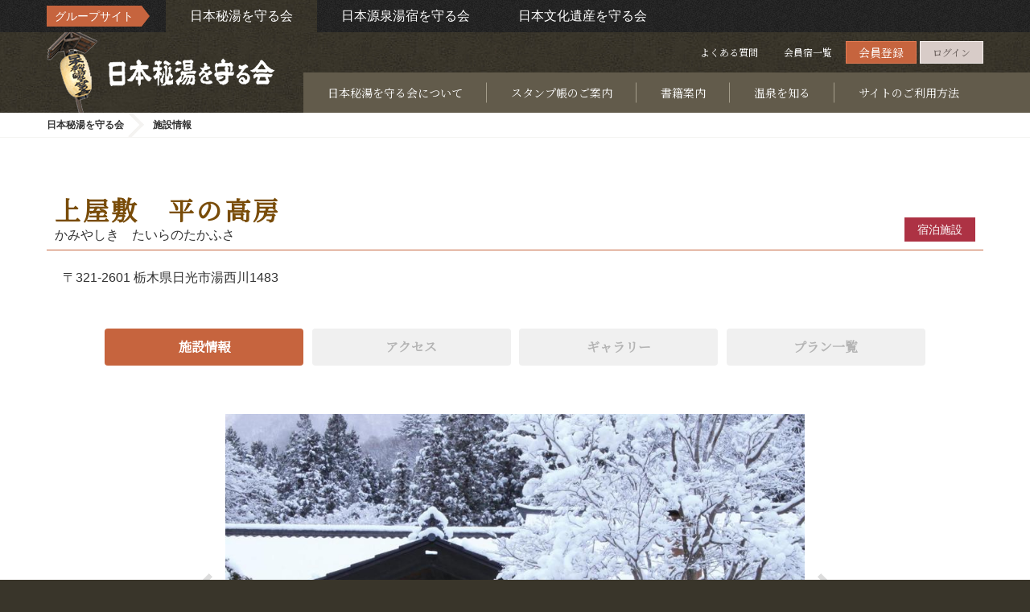

--- FILE ---
content_type: text/html; charset=UTF-8
request_url: https://www.hitou.or.jp/provider/detail?providerId=731
body_size: 12701
content:
























<!DOCTYPE html>
<html lang="ja">
<head>
  <meta charset="UTF-8">
  <meta http-equiv="X-UA-Compatible" content="IE=edge">
  <meta name="viewport" content="width=device-width, initial-scale=1">
  
    
<!-- Google Tag Manager -->
<script type="text/javascript">
  //<![CDATA[
  (function(w,d,s,l,i){
    w[l]=w[l]||[];
    w[l].push({'gtm.start':new Date().getTime(),event:'gtm.js'});
    var f=d.getElementsByTagName(s)[0],
        j=d.createElement(s),
        dl=l!='dataLayer'?'&l='+l:'';
    j.async=true;
    j.src='https://www.googletagmanager.com/gtm.js?id='+i+dl;
    f.parentNode.insertBefore(j,f);
  })(window,document,'script','dataLayer','GTM-NF6PDPS');
  //]]>
  </script>
  <!-- End Google Tag Manager -->
  
  
  <meta name="msvalidate.01" content="D5CF50235AF7D35B428B05C6DB50FC54" />
  
    <meta name="description" content="上屋敷　平の高房の情報落人伝説の里の閑静なたたずまい/日本秘湯を守る会公式Webサイト｜日本秘湯を守る会会員旅館情報のご案内・宿泊予約サービスのご提供。日本秘湯を守る会は昭和５０年、３３軒の旅館によって結成され、現在では、秘湯の理念に共鳴した全国各地の温泉旅館が温泉という日本遺産を大切に守り地球環境を守ってゆける宿びとを目指し日本秘湯を守る会として活動しております。">
    <meta name="keyword" content="上屋敷　平の高房,栃木県,事業者詳細,アクセス,パーキング,客室,アメニティ,サービス,写真/日本秘湯を守る会,秘湯,温泉,旅館,宿,旅,旅行,秘境,露天風呂,宿泊予約,日本の秘湯,一軒宿,源泉">
  
  
  
    <meta property="og:type" content="article" /><meta property="og:url" content="https://www.hitou.or.jp/provider/plans?providerId=731&un=on&unguest=on&r=1&roomUsage=020000000" /><meta property="og:image" content="https://img.hitou.or.jp/images/resized/000000731_KIu7Y_20251202_094813_l.jpg" /><meta property="og:title" content="上屋敷　平の高房 - 日本秘湯を守る会 公式Webサイト" /><meta property="og:site_name" content="日本秘湯を守る会" /><meta property="og:description" content="落人伝説の里の閑静なたたずまい" />
  
  
  <!-- The above 3 meta hitous.tags *must* come first in the head; any other head content must come *after* these hitous.tags -->
  <title>奥湯西川温泉 上屋敷　平の高房の基本情報/温泉、施設、設備、アメニティ、ご利用案内等 - 日本秘湯を守る会 公式Webサイト</title>
  <link rel="apple-touch-icon" type="image/png" href="https://img.hitou.or.jp/images/resized/favicon/favi_180x180.png">
  <link rel="icon" type="image/png" href="https://img.hitou.or.jp/images/resized/favicon/favi_192x192.png">

  <!-- Bootstrap -->
  <link href="/assets/css/bootstrap/css/bootstrap.min.css" rel="stylesheet">
  <link href="/assets/css/lightbox.min.css" rel="stylesheet">
  <link href="/assets/css/flexslider.css" rel="stylesheet">
  <!-- <link rel="preconnect" href="https://fonts.googleapis.com">
<link rel="preconnect" href="https://fonts.gstatic.com" crossorigin>
<link rel="stylesheet" href="https://fonts.googleapis.com/css?family=Noto+Serif+JP&display=swap">
<link rel="stylesheet" href="https://fonts.googleapis.com/icon?family=Material+Icons">
<link rel="stylesheet" type="text/css" href="/assets/css/style_pc.css?15" media="screen and (min-width:769px)">
<link rel="stylesheet" type="text/css" href="/assets/css/style_sp.css?15" media="screen and (max-width:768px)">
<link rel="stylesheet" type="text/css" href="/assets/css/style_pc.css?15" media="print">

    <link rel="stylesheet" type="text/css" href="/assets/css/style_app.min.css?41">
  

 -->
  <link href="/assets/css/room_usage.css" rel="stylesheet">
  <link rel="preconnect" href="https://fonts.googleapis.com">
<link rel="preconnect" href="https://fonts.gstatic.com" crossorigin>
<link rel="stylesheet" href="https://fonts.googleapis.com/css?family=Noto+Serif+JP&display=swap">
<link rel="stylesheet" href="https://fonts.googleapis.com/icon?family=Material+Icons">
<link rel="stylesheet" type="text/css" href="/assets/css/style_pc.css?15" media="screen and (min-width:769px)">
<link rel="stylesheet" type="text/css" href="/assets/css/style_sp.css?15" media="screen and (max-width:768px)">
<link rel="stylesheet" type="text/css" href="/assets/css/style_pc.css?15" media="print">

    <link rel="stylesheet" type="text/css" href="/assets/css/style_app.min.css?41">
  


  <style type="text/css">
    <!--
    /* update 20241212 */
/* 汎用 */
span.list01__pageLink01,span.list01__pageLink02 {cursor: pointer;}
.-red02 {color:#a82828!important;}
@media screen and (max-width: 768px) {
}
@media screen and (min-width: 769px) {
  .nav02__inner {margin: 30px 0;}
  .cont02__inner{margin-top:40px;margin-bottom:40px;}
  .-mr10 {margin-right: 10px;}
  .-mr20 {margin-right: 20px;}
  .-w280 {width: 280px;}
  .-w100p {width: 100%;}
  .-subtract300 {width: calc( 100% - 300px );}
  .-r80 {right: 80px;}
  .-r340 {right: 340px;}
}
/* 旅の目的からプランを探す */
.column01.-plan .column01__imgWrapper {max-height: 115px;overflow: hidden;}
/* 日本秘湯を守る会について */
@media screen and (min-width: 769px) {
  .defList04__contImgWrapper.-col2 {width: 200px;}
  .defList04__contImgWrapper.-col2 .defList04__contImg01 {width: 90px;}
}
/* 日本の秘湯　ガイドブックのご案内 */
.column07.-guideBook .column07__img {max-width: 100%;}
/* サイトのご利用方法 */
.usageWrap .cont08__img {border: 1px solid #dcdcdc;}
.usageWrap .cont08__txtWrapper {width: 100%;}
/*スタンプ帳のご案内*/
.-underline {text-decoration: underline;}
.list03.-num .list03__list02 {counter-reset: item;}
.list03.-num .list03__item02 {counter-increment: item;}
.list03.-num .list03__item02::before {content: counter(item)')';}
@media screen and (min-width: 769px) {
  .text01.-stamp .text01__desc {font-size: 18px;}
  .defList01__inner {margin-top: 30px;}
  .defList01__defList {display: flex;flex-wrap: wrap;border-top: 1px solid #b3b3b3;}
  .defList01__defTtl,
  .defList01__defDesc {padding: 15px 20px;border-bottom: 1px solid #b3b3b3;box-sizing: border-box;font-size: 18px;line-height: 1.6;}
  .defList01__defTtl {flex-basis: 28%;max-width: 28%;font-weight: bold;color: #794c09;}
  .defList01__defDesc {flex-basis: calc(100% - 28%);max-width: calc(100% - 28%);color: #323232;}
  .defList01__link {color: #794c09;text-decoration: underline;}
  .defList01__link:hover,.defList01__link:focus {color: #794c09;text-decoration: none;}
}
@media screen and (max-width: 768px) {
  .text01.-stamp .text01__desc {font-size: 3.2vw;}
  .defList01__inner {margin-top: 4vw;}
  .defList01.-vertical .defList01__defList {flex-direction: column;}
  .defList01.-vertical .defList01__defTtl {flex-basis: 100%;max-width: 100%;border-bottom: none;padding-bottom: 0;}
  .defList01.-vertical .defList01__defDesc {flex-basis: 100%;max-width: 100%;padding-top: 0;}
  .defList01__defList {display: flex;flex-wrap: wrap;border-top: 1px solid #b3b3b3;}
  .defList01__defTtl,
  .defList01__defDesc {padding: 3.33vw 2.66vw;border-bottom: 1px solid #b3b3b3;box-sizing: border-box;font-size: 3.2vw;line-height: 1.6;}
  .defList01__defTtl {flex-basis: 46%;max-width: 46%;font-weight: bold;color: #794c09;}
  .defList01__defDesc {flex-basis: calc(100% - 46%);max-width: calc(100% - 46%);color: #323232;}
  .defList01__link {color: #794c09;text-decoration: underline;}
  .defList01__link:hover,.defList01__link:focus {color: #794c09;text-decoration: none;}
}
/*「日本温泉文化を守る会」の結成と、組織体制の変更につきまして*/
.text02__imgWrapper {text-align: center}
.text02__img {max-width: 100%;}
/* キービジュアルの上書き（削除不可）*/
@media screen and (min-width: 769px) {
  .kv {
  background:url(https://img.hitou.or.jp/images/resized/static/img/top/kv/kv_pc_asunaro.jpg) no-repeat;
  background-position: center top;
  }
}
@media screen and (max-width: 768px) {
  .kv__inner {
  background:url(https://img.hitou.or.jp/images/resized/static/img/top/kv/kv_sp_asunaro.jpg) no-repeat;
  background-position: center top;
  background-size:100% auto;
  }
}
/* 下層検索フォーム */
@media screen and (min-width: 769px) {
  .search02__defTtl03 {flex-grow: 0;flex-shrink: 0;}
  .search02__checkboxList03 {flex-wrap: wrap;}
  .search02__checkboxItem03 {margin-bottom: 15px;}
  .search02__label:before {flex-basis: 15px;max-width: 15px;flex-grow: 0;flex-shrink: 0;}
}
@media screen and (max-width: 768px) {
  .search02__label:before {flex-basis: 3.4666666667vw;max-width: 3.4666666667vw;flex-grow: 0;flex-shrink: 0;}
}
/* プラン詳細 */
#plan .cont02__inner01-2 .text02__ttl{font-size: 22px;line-height: 1.4;font-family: "游明朝", YuMincho, "ヒラギノ明朝 ProN W3", "Hiragino Mincho ProN", "HG明朝E", "ＭＳ Ｐ明朝", "ＭＳ 明朝", "Noto Serif JP", serif;}
@media screen and (max-width: 768px) {
  #plan .cont02__inner01-2 .text02__ttl{font-size: 4.5vw;margin-top:2vw;}
  .nav02__inner{margin:0 0 3vw}
  .cont02__inner{margin:0;}
}
/* 重要なお知らせSP */
@media screen and (max-width: 768px) {
  .container01__inner01.criticalcontent{padding:2vw;}
  .container01__inner01.criticalcontent a{font-size:3.25vw;}
}
/* 外部サイトバナー */
@media screen and (min-width: 769px) {
  .column03.-topBottomLink .column03__inner {padding-top: 0;}
  .column03.-topBottomLink .column03__list {flex-wrap: wrap;width:1164px;}
  .column03.-topBottomLink .column03__item {margin-right: 2.5%;}
  .column03.-topBottomLink .column03__item.-long {flex-basis: 100%;max-width: 100%;margin-bottom: 2.5%;}
  .column03.-topBottomLink .column03__item.-notMask .column03__imgWrapper::after {display: none;}
  .column03.-topBottomLink .column03__item:nth-child(3){margin-right: 0;}
}
@media screen and (max-width: 768px) {
  .column03.-topBottomLink .column03__inner {padding-top: 0;}
  .column03.-topBottomLink .column03__item.-notMask .column03__txtWrapper {height: 34vw;}
  .column03.-topBottomLink .column03__item.-notMask .column03__imgWrapper {;width: 100%;height: auto;}
  .column03.-topBottomLink .column03__item.-notMask .column03__imgWrapper::after {display: none;}
}

.title__note {
    padding-left: 10px;
    color: #323232;
}
@media screen and (max-width: 768px) {
  .title__note {
    font-size: 3.7333333333vw;
  }
}

/*トップページ グループサイトバナーリスト*/
@media screen and (min-width: 769px) {
  .groupBnr {
    margin-top: 60px;
  }
  .groupBnr__inner {
    width: 1164px;
    padding: 0 14px;
  }
  .groupBnr__list {
    display: flex;
    justify-content: center;
  }
  .groupBnr__item:not(:first-child) {
    margin-left: 30px;
  }
  .groupBnr__link {
    display: block;
    transition: .2s;
  }
  .groupBnr__link:hover {
    transform: translateY(-3px);
    box-shadow: 0 0 20px -5px rgb(0 0 0 / 30%);
  }
  .groupBnr__list.-text .groupBnr__item:not(:first-child) {
    margin-left: 50px;
  }
  .groupBnr__list.-text .groupBnr__link {
    color: #323232;
    text-decoration: underline;
  }
  .groupBnr__list.-text .groupBnr__link:hover {
    text-decoration: none;
    transform: translateY(0);
    box-shadow: none;
  }
}
@media screen and (max-width: 768px) {
  .groupBnr {
    margin-top: 5vw;
  }
  .groupBnr__inner {
  }
  .groupBnr__list {
    display: flex;
    justify-content: space-between;
    flex-wrap: wrap;
  }
  .groupBnr__item {
    width: 80%;
    margin: 0 auto 4%;
  }
  .groupBnr__list.-text {
    justify-content: center;
  }
  .groupBnr__list.-text .groupBnr__item {
    width: 38vw;
  }
  .groupBnr__list.-text .groupBnr__link {
    color: #323232;
    text-decoration: underline;
    font-size: 3.5vw;
  }
  .groupBnr__list.-text .groupBnr__link:hover {
    text-decoration: none;
    transform: translateY(0);
    box-shadow: none;
  }
}

/*共通ナビ修正*/
.commonNav__link:focus{background:rgba(0,0,0,0.2);color:#fff;text-decoration:none}
.commonNav__item:nth-child(2){order:3}
@media screen and (min-width: 769px) {
  .commonNav {background: url(https://hitou-web-dev.s3.ap-northeast-1.amazonaws.com/images/common/bg/bg_black01.jpg)}
  .commonNav__item.-hitou{background:url(/assets/img/common/bg_brown01.jpg) repeat center}
  .commonNav__item.-bunkaisan,.commonNav__item.-gensen{background:none}
}

/* キャンペーンバナー */
@media screen and (min-width: 769px) {
  .column03.-searchBottomLink .column03__inner {padding: 0;}
  .column03.-searchBottomLink .column03__list {flex-wrap: wrap;width:1164px;padding-bottom:70px;}
  .column03.-searchBottomLink .column03__item {flex-basis: 100%;max-width: 100%;margin-right: 0;}
  .column03.-searchBottomLink .column03__item:not(:last-child) {margin-bottom: 15px;}
  .column03.-searchBottomLink .column03__item .column03__imgWrapper {position: relative; top: 0;right: 0;}
  .column03.-searchBottomLink .column03__item .column03__imgWrapper::after {display: none;}
  .column03.-searchBottomLink .column03__item .column03__link {border: none;}
  .column03.-searchBottomLink .column03__item .column03__linkInner {padding: 0;border: none;}
  .column03.-searchBottomLink .column03__item .column03__txtWrapper {height: auto;}
  .column03.-searchBottomLink .column03__item .column03__txtWrapper:after,
  .column03.-searchBottomLink .column03__item .column03__txtWrapper:before {display: none;}
}
@media screen and (max-width: 768px) {
  .column03.-searchBottomLink .column03__inner {padding: 0;}
  .column03.-searchBottomLink .column03__item .column03__link {border: none;}
  .column03.-searchBottomLink .column03__item .column03__linkInner {padding: 0;border: none;}
  .column03.-searchBottomLink .column03__item .column03__imgWrapper {position: relative;top: 0;right: 0;width: 100%;height: auto;}
  .column03.-searchBottomLink .column03__item .column03__imgWrapper::after {display: none;}
  .column03.-searchBottomLink .column03__item .column03__txtWrapper {height: auto;}
  .column03.-searchBottomLink .column03__item .column03__txtWrapper:after,
  .column03.-searchBottomLink .column03__item .column03__txtWrapper:before {display: none;}
}

/*トップページのコンテンツの順番を変更*/
main{display:flex;flex-wrap:wrap}
.kv{order:1;width:100%}
.search01{order:2;width:100%}
main > .container01{width:100%;order:6}
main > .container01:nth-child(3){order:5}
main > .container01:nth-child(4){order:3}
main > .container01:nth-child(5){order:4}
@media screen and (min-width: 769px) {
main > .container01:nth-child(3) .container01__inner01{position:relative;top:0;margin-bottom:0}
main > .container01:nth-child(4) .container01__inner01{margin-top: -180px;padding:0}
main > .container01:nth-child(5){order:4;margin-top:-50px}
}
@media screen and (max-width: 768px) {
.search01__inner01{padding-bottom:30px}
main > .container01:nth-child(4) .container01__inner01{padding: 5vw 1.33vw 0;}
main > .container01:nth-child(5) .container01__inner01{padding-top: 8vw;margin-top:0;background:#eeebe7}
}

/*pagetop*/
.pagetop{position:fixed}

/** #4125 暫定対応 新規会員登録フォームのグループサイト情報共有同意チェックボックスが表示されない */
@media screen and (max-width: 768px) {
  #form01__checkbox_agree_share + label > .form01__checkboxLabelTxt {
    font-size:80%;
  }
}

/*当サイトでの県民割（ブロック割）対応につきまして*/
.discount.-mb {margin-bottom: 25px}
.discount__inner{background:#fff;padding:20px}
.discount__list{line-height:1.5}
.discount__ttl{font-size:17px;font-weight:700;color:#e60012}
.discount__txt{font-family:"ヒラギノ角ゴ Pro W3","Hiragino Kaku Gothic Pro","メイリオ",Meiryo,"ＭＳ Ｐゴシック",sans-serif!important;margin-top:10px}
.discount__link{color:#794c09;text-decoration: underline}
.discount__link:hover{color: #794c09;text-decoration: none}
@media screen and (max-width: 768px) {
/*.discount{padding-top:10.6666666667vw}*/
.discount.-mb {margin-bottom: 5vw}
.discount__ttl{font-size: 3.73vw}
.discount__txt{font-size: 3.2vw}
}

/* よくある質問 */
@media screen and (min-width: 769px) {
.cont08__imgWrapper.-large.-w470 {flex-basis: 470px}
}

/* 既存パーツ修正 */
.title02__h2 {line-height: 1.2;}
.table08__table {border-bottom: 1px solid #e6e6e6;border-collapse: separate}
#languageSelector option{color:#000}

/* お問い合わせ導線追加 */
.header__navItem:nth-child(5):after {
display: block
}
.contact01__inner {
margin-top: 45px;
}
.contact01__desc01 {
text-align: center;
}
.contact01__link01 {
display: block;
width: 380px;
margin: 30px auto 0;
padding: 15px;
box-sizing: border-box;
background: #c6643e;
font-size: 20px;
font-weight: bold;
color: #fff;
line-height: 1.6;
text-align: center;
text-decoration: none;
transition: background 0.2s, color 0.2s;
}
.contact01__link01:hover {
background: #f25112;
color: #fff;
text-decoration: none;
}
@media screen and (max-width: 768px) {
.contact01__inner {
margin-top: 5vw;
}
.contact01__desc01 {
text-align: left;
font-size: 3.5vw;
line-height: 1.3;
}
.contact01__link01 {
width: 97%;
margin-top: 6.66vw;
padding: 3.33vw 0;
background: #c6643e;
font-size: 3.73vw;
}
}

/* 創設者　岩木一二三語録ページ追加 */
.button01.-founder .button01__item {
  display: flex;
}
.button01.-founder .button01__link {
  display: flex;
  justify-content: center;
  align-items: center;
  flex-direction: column;
  flex-grow: 1;
}

.kv__link__wrapper {
   text-align: center;
}

@media screen and (min-width: 769px) {
  .search01__inner {
    top: -200px;
  }
  .kv__link {
    display: inline-block;
  }
}

/* お知らせテーブル調整 */
@media screen and (min-width: 769px) {
.table08.-custom01 .table08__col03 {width: 190px}
.table08.-custom01 .table08__col04 {width: 190px}
.table08.-custom01 .table08__col05 {width: 350px}
}
@media screen and (max-width: 768px) {
.table08.-custom01 .table08__col01 {width: 16vw}
.table08.-custom01 .table08__col02 {width: 25vw}
.table08.-custom01 .table08__col03 {width: 16.5vw}
.table08.-custom01 .table08__col04 {width: 16.5vw}
.table08.-custom01 .table08__col05 {width: 26vw}
}
    -->
  </style>
</head>

<body id="pagetop" data-controller="provider_detail">
  
    
<!-- Google Tag Manager (noscript) -->
<noscript><iframe src="https://www.googletagmanager.com/ns.html?id=GTM-NF6PDPS"
height="0" width="0" style="display:none;visibility:hidden"></iframe></noscript>
<!-- End Google Tag Manager (noscript) -->
  
  





<input type="hidden" id="JSM_loginFailed" value="ログインに失敗しました" />

<input type="hidden" id="JSM_enterCardNumber" value="カード番号を入力してください" />

<input type="hidden" id="JSM_registerPrompt" value="登録しますか?" />

<input type="hidden" id="JSM_deletePrompt" value="削除しますか？" />

<input type="hidden" id="JSM_mandatoryOverallRating" value="総合評価は必須選択です。選択して下さい。" />

<input type="hidden" id="JSM_postReviewPrompt" value="クチコミを投稿しますか？" />

<input type="hidden" id="JSM_updateOptionQuantity" value="オプション数量を更新しますか?" />

<input type="hidden" id="JSM_updated" value="更新しました" />

<input type="hidden" id="JSM_unsubscribePrompt" value="退会しますか?" />

<input type="hidden" id="JSM_unsubscribed" value="退会しました。" />

<input type="hidden" id="JSM_emailChangedLogout" value="Emailを変更しました。ログアウトします。新しいEメールとパスワードでログインしてください。" />

<input type="hidden" id="JSM_cancelPrompt" value="解除しますか?" />

<input type="hidden" id="JSM_cancelled" value="解除しました" />

<input type="hidden" id="JSM_cancellationFailed" value="解除できませんでした" />

<input type="hidden" id="JSM_noAvailableRooms" value="ご用意できる部屋がありません。" />

<input type="hidden" id="JSM_overlapReseravtionConfirm" value="ご利用内容を変更しますか？" />

<input type="hidden" id="JSM_specifyKeywords" value="キーワードを指定してください。空白区切りで複数指定できます。" />

<input type="hidden" id="JSM_enterMoreThanTwoChars" value="2文字以上の語を入力してください。空白区切りで複数指定した場合、1文字の語は無視されます" />

<input type="hidden" id="JSM_keywordLengthLimit" value="キーワードは32文字以内で指定してください。" />

<input type="hidden" id="JSM_keywordLimit" value="キーワードは4語まで指定できます。" />

<input type="hidden" id="JSM_selectAtLeastOneIndication" value="1つ以上の適応症を選択してください" />

<input type="hidden" id="JSM_checkoutAfterCheckin" value="チェックアウト日はチェックイン日以降を指定して下さい。" />

<input type="hidden" id="JSM_commonHotelTitle" value="宿泊" />

<input type="hidden" id="JSM_commonActivityTitle" value="宿泊" />

<input type="hidden" id="JSM_commonCurrency" value="円" />

<input type="hidden" id="JSM_titlePlanBrowsingHistory" value="閲覧履歴" />


  	<div id="loading2" style="display:none">
		<img src="/assets/images/loader.svg" width="100" height="100" alt="Loading..." />
	</div>
  
    






























  <div class="print-none">
  <div class="system-message-on-top" style="display:none"><p>お得なキャンペーンがあります。<a href="#">詳しくはこちら</a></p></div>
  </div>


<style type="text/css">
  body { 
    /* background-color: #fdfae5;*/ 
  }
  .header {
    /* background-image: none; */
  }
</style>

  




<div class="commonNav -printHidden">
  <div class="commonNav__inner">
    <dl class="commonNav__dl">
      <dt class="commonNav__dt">グループサイト</dt>
      <dd class="commonNav__dd">
        <ul class="commonNav__list">
          
            <li class="commonNav__item -hitou">
              <a href="https://www.hitou.or.jp" class="commonNav__link" target="_blank">日本秘湯を守る会</a>
            </li>
          
            <li class="commonNav__item -bunkaisan">
              <a href="https://yoyaku.nihon-bunkaisan.org" class="commonNav__link" target="_blank">日本文化遺産を守る会</a>
            </li>
          
            <li class="commonNav__item -gensen">
              <a href="https://yoyaku.nihon-gensenyuyado.org" class="commonNav__link" target="_blank">日本源泉湯宿を守る会</a>
            </li>
          
        </ul>
      </dd>
    </dl>
  </div>
</div>


<header class="header">
    <input type="hidden" id="currentLangCode" name="currentLangCode" value="ja" />

    <input type="hidden" id="isEN" name="isEN" value="false" />

    <input type="hidden" id="isJA" name="isJA" value="true" />

    <input type="hidden" id="languagePathPrefix" name="languagePathPrefix" value="" />

    <input type="hidden" id="HTTPMETHOD_USED_TO_DISPLAY_BY_THIS_PAGE" name="HTTPMETHOD_USED_TO_DISPLAY_BY_THIS_PAGE" value="GET" />

    
    <div class="header__inner" >
      <a href="/" class="header__h1Link">
        <h1 class="header__h1">
          <picture class="header__imgWrapper">
            <source srcset="https://img.hitou.or.jp/images/logo/prod/1/logo-front.png?20260121162152" media="(max-width:768px)">
            <img id="mainLogo" src="https://img.hitou.or.jp/images/logo/prod/1/logo-front.png?20260121162152" alt="日本秘湯を守る会" title="日本秘湯を守る会/7.4.177.405" class="header__img">
          </picture>
        </h1>
      </a>
      <div class="header__listWrapper">
        <button class="header__button -spOnly" data-header-btn="">
          <div class="header__buttonBar"></div>
          <div class="header__buttonBar"></div>
          <div class="header__buttonBar"></div>
        </button>
        <ul class="header__list">
          
            <li class="header__item -pcOnly">
              <a href="/static/faq" class="header__link">よくある質問</a>
            </li>
          
        
        <li class="header__item -pcOnly">
          
            <a href="/provider/list" class="header__link">会員宿一覧</a>
          
        </li>          
        
          <input type="hidden" id="languageSelector" name="languageSelector" value="ja" />

        
        
          <li class="header__item"><a href="/customer/signup" class="header__link -orange signuplink">会員登録</a></li>
          <li class="header__item"><a rel="nofollow" id="login-link" href="javascript:void(0)" class="header__link -white">ログイン</a></li>
        
        <!--
        <li class="header__item -pcOnly"><a href="#" class="header__link -lang">English</a></li>
        -->
        </ul>
        

<nav class="header__nav" data-header-cont="">
  <ul class="header__navList">
    
      <li class="header__navItem">
        
          <a href="/static/about_us" class="header__navLink" >日本秘湯を守る会について</a>
        
      </li>
    
      <li class="header__navItem">
        
          <a href="/static/stamp_ledger_guide" class="header__navLink" >スタンプ帳のご案内</a>
        
      </li>
    
      <li class="header__navItem">
        
          <a href="/static/book_guide" class="header__navLink" >書籍案内</a>
        
      </li>
    
      <li class="header__navItem">
        
          <p class="header__navLink" data-pulldown-btn="" data-toggle-btn="header-nav">温泉を知る</p>
          <div class="header__navListWrapper02" data-pulldown-cont="" data-toggle-cont="header-nav">
            <ul class="header__navList02">
              
                <li class="header__navItem02">
                  <a href="/static/spa_guide_main" class="header__navLink02" >温泉について</a>
                </li>
              
                <li class="header__navItem02">
                  <a href="/static/spa_guide_type" class="header__navLink02" >温泉の種類</a>
                </li>
              
                <li class="header__navItem02">
                  <a href="/static/spa_guide_efficacy" class="header__navLink02" >温泉の効能</a>
                </li>
              
                <li class="header__navItem02">
                  <a href="/static/spa_guide_howto_bathe" class="header__navLink02" >温泉の上手な入浴方法</a>
                </li>
              
                <li class="header__navItem02">
                  <a href="/static/spa_guide_howto_enjoy" class="header__navLink02" >温泉の楽しみ方</a>
                </li>
              
            </ul>
          </div>
        
      </li>
    
      <li class="header__navItem">
        
          <a href="/static/site_usage" class="header__navLink" >サイトのご利用方法</a>
        
      </li>
    
  </ul>

      </div>
    </div>
  </header>


    









  <div class="breadcrumb -printHidden">
  <div class="breadcrumb__inner">
    <ol class="breadcrumb__list" itemscope="" itemtype="http://schema.org/BreadcrumbList">
      <li class="breadcrumb__item" itemprop="itemListElement" itemscope="" itemtype="http://schema.org/ListItem">
        <a class="breadcrumb__link" itemprop="item" href="/">
          <span class="breadcrumb__txt -home" itemprop="name">日本秘湯を守る会</span>
        </a>
        <meta itemprop="position" content="1">
      </li>
      
      <li class="breadcrumb__item" itemprop="itemListElement" itemscope="" itemtype="http://schema.org/ListItem">
        <span class="breadcrumb__txt" itemprop="name">
          <h1>施設情報</h1>
        </span>
        
          <meta itemprop="position" content="3">
        
      </li>
    </ol>
  </div>
</div>


  
  


  <main onclick>
    <div class="container01">
      <div class="container01__inner01 -white">
        

<input type="hidden" id="hdn-image-num" value="7">
<input type="hidden" id="hdn-provider-id" value="731">






<div class="container01__inner02">
	<div class="title02">
		<div class="title02__inner">
			<div class="title02__ttlWrapper">
				<div class="title02__h2Wrapper">
					<h2 id="providerName" class="title02__h2">上屋敷　平の高房</h2>
					<p class="title02__ruby">かみやしき　たいらのたかふさ</p>
				</div>
				<ul class="title02__tagList">
          
            <li class="title02__tagItem -red">宿泊施設</li>
          
				</ul>
			</div>
		</div>
	</div>
</div>

  




<div class="container01__inner03">
	<div class="text01">
		<div class="text01__inner">
			<p class="text01__desc">〒321-2601 栃木県日光市湯西川1483</p>
		</div>
	</div>
</div>















<div class="container01__inner04">
	<div class="button01">
		<div class="button01__inner">
			<ul class="button01__list -column04">
				<li class="button01__item">
					
					<span class="button01__link -orange">施設情報</span>
					
				</li>
        
        
          <li class="button01__item">
            
              <a href="/provider/map?providerId=731" class="button01__link -gray">アクセス</a>
            
          </li>
        
				<li class="button01__item">
					
					   <a href="/provider/gallery?providerId=731" class="button01__link -gray">ギャラリー</a>
					
				</li>
        
        
				<li class="button01__item">
					
					   <a href="/provider/plans?providerId=731" class="button01__link -gray">プラン一覧</a>
					
				</li>
        
			</ul>
		</div>
	</div>
	
</div>









<div class="container01__inner03">
  
	<div class="slider">
		<div class="slider__inner">
			<div class="slider__imgListWrapper01 swiper-container swiper-parent swiper-container-initialized swiper-container-horizontal">
				<ul class="slider__imgList01 swiper-wrapper" style="transform: translate3d(-720px, 0px, 0px); transition-duration: 0ms;">
					
					<li  class="slider__imgItem01 swiper-slide">
						<picture class="slider__imgWrapper">
							<source srcset="https://img.hitou.or.jp/images/resized/000000731_KIu7Y_20251202_094813_l.jpg" media="(max-width:768px)">
							<img data-src="https://img.hitou.or.jp/images/resized/000000731_KIu7Y_20251202_094813_l.jpg" alt="" class="slider__img lazyload">
						</picture>
						<p class="slider__imgDesc">外観</p>
					</li>
					
					<li  class="slider__imgItem01 swiper-slide">
						<picture class="slider__imgWrapper">
							<source srcset="https://img.hitou.or.jp/images/resized/000000731_7eRAB_20251031_093006_l.jpg" media="(max-width:768px)">
							<img data-src="https://img.hitou.or.jp/images/resized/000000731_7eRAB_20251031_093006_l.jpg" alt="" class="slider__img lazyload">
						</picture>
						<p class="slider__imgDesc">ロビー</p>
					</li>
					
					<li  class="slider__imgItem01 swiper-slide">
						<picture class="slider__imgWrapper">
							<source srcset="https://img.hitou.or.jp/images/resized/000000731_k5aMM_20250618_100213_l.jpg" media="(max-width:768px)">
							<img data-src="https://img.hitou.or.jp/images/resized/000000731_k5aMM_20250618_100213_l.jpg" alt="" class="slider__img lazyload">
						</picture>
						<p class="slider__imgDesc">客室</p>
					</li>
					
					<li  class="slider__imgItem01 swiper-slide">
						<picture class="slider__imgWrapper">
							<source srcset="https://img.hitou.or.jp/images/resized/000000731_pMonD_20200812_164149_l.jpg" media="(max-width:768px)">
							<img data-src="https://img.hitou.or.jp/images/resized/000000731_pMonD_20200812_164149_l.jpg" alt="" class="slider__img lazyload">
						</picture>
						<p class="slider__imgDesc">ご夕食イメージ</p>
					</li>
					
					<li  class="slider__imgItem01 swiper-slide">
						<picture class="slider__imgWrapper">
							<source srcset="https://img.hitou.or.jp/images/resized/000000731_WRIm9_20251202_094814_l.jpg" media="(max-width:768px)">
							<img data-src="https://img.hitou.or.jp/images/resized/000000731_WRIm9_20251202_094814_l.jpg" alt="" class="slider__img lazyload">
						</picture>
						<p class="slider__imgDesc">露天風呂「朧月夜」</p>
					</li>
					
					<li  class="slider__imgItem01 swiper-slide">
						<picture class="slider__imgWrapper">
							<source srcset="https://img.hitou.or.jp/images/resized/000000731_wSBAu_20251031_093006_l.jpg" media="(max-width:768px)">
							<img data-src="https://img.hitou.or.jp/images/resized/000000731_wSBAu_20251031_093006_l.jpg" alt="" class="slider__img lazyload">
						</picture>
						<p class="slider__imgDesc">大露天風呂「藤の花房」</p>
					</li>
					
					<li  class="slider__imgItem01 swiper-slide">
						<picture class="slider__imgWrapper">
							<source srcset="https://img.hitou.or.jp/images/resized/000000731_Qhtn0_20250618_100059_l.jpg" media="(max-width:768px)">
							<img data-src="https://img.hitou.or.jp/images/resized/000000731_Qhtn0_20250618_100059_l.jpg" alt="" class="slider__img lazyload">
						</picture>
						<p class="slider__imgDesc">食事処　※2024年11月にリニューアルし、テーブル席になりました</p>
					</li>
					
				</ul>
				<div class="slider__arrow -prev swiper-button-prev" role="button" aria-label="Previous slide"></div>
				<div class="slider__arrow -next swiper-button-next" role="button" aria-label="Next slide"></div>
				<span class="swiper-notification" aria-live="assertive" aria-atomic="true"></span>
			</div>
			<div class="slider__imgListWrapper03">
				<div class="slider__imgListWrapper02 swiper-container swiper-thumbnail swiper-container-initialized swiper-container-horizontal swiper-container-thumbs">
					<ul class="slider__imgList02 swiper-wrapper" style="transform: translate3d(0px, 0px, 0px); transition-duration: 0ms;">
						
						<li class="slider__imgItem02 swiper-slide">
							<picture class="slider__imgWrapper -small">
								<source srcset="https://img.hitou.or.jp/images/resized/000000731_KIu7Y_20251202_094813_l.jpg" media="(max-width:768px)">
								<img data-src="https://img.hitou.or.jp/images/resized/000000731_KIu7Y_20251202_094813_l.jpg" alt="" class="slider__img lazyload">
							</picture>
						</li>
						
						<li class="slider__imgItem02 swiper-slide">
							<picture class="slider__imgWrapper -small">
								<source srcset="https://img.hitou.or.jp/images/resized/000000731_7eRAB_20251031_093006_l.jpg" media="(max-width:768px)">
								<img data-src="https://img.hitou.or.jp/images/resized/000000731_7eRAB_20251031_093006_l.jpg" alt="" class="slider__img lazyload">
							</picture>
						</li>
						
						<li class="slider__imgItem02 swiper-slide">
							<picture class="slider__imgWrapper -small">
								<source srcset="https://img.hitou.or.jp/images/resized/000000731_k5aMM_20250618_100213_l.jpg" media="(max-width:768px)">
								<img data-src="https://img.hitou.or.jp/images/resized/000000731_k5aMM_20250618_100213_l.jpg" alt="" class="slider__img lazyload">
							</picture>
						</li>
						
						<li class="slider__imgItem02 swiper-slide">
							<picture class="slider__imgWrapper -small">
								<source srcset="https://img.hitou.or.jp/images/resized/000000731_pMonD_20200812_164149_l.jpg" media="(max-width:768px)">
								<img data-src="https://img.hitou.or.jp/images/resized/000000731_pMonD_20200812_164149_l.jpg" alt="" class="slider__img lazyload">
							</picture>
						</li>
						
						<li class="slider__imgItem02 swiper-slide">
							<picture class="slider__imgWrapper -small">
								<source srcset="https://img.hitou.or.jp/images/resized/000000731_WRIm9_20251202_094814_l.jpg" media="(max-width:768px)">
								<img data-src="https://img.hitou.or.jp/images/resized/000000731_WRIm9_20251202_094814_l.jpg" alt="" class="slider__img lazyload">
							</picture>
						</li>
						
						<li class="slider__imgItem02 swiper-slide">
							<picture class="slider__imgWrapper -small">
								<source srcset="https://img.hitou.or.jp/images/resized/000000731_wSBAu_20251031_093006_l.jpg" media="(max-width:768px)">
								<img data-src="https://img.hitou.or.jp/images/resized/000000731_wSBAu_20251031_093006_l.jpg" alt="" class="slider__img lazyload">
							</picture>
						</li>
						
						<li class="slider__imgItem02 swiper-slide">
							<picture class="slider__imgWrapper -small">
								<source srcset="https://img.hitou.or.jp/images/resized/000000731_Qhtn0_20250618_100059_l.jpg" media="(max-width:768px)">
								<img data-src="https://img.hitou.or.jp/images/resized/000000731_Qhtn0_20250618_100059_l.jpg" alt="" class="slider__img lazyload">
							</picture>
						</li>
						
					</ul>
					<span class="swiper-notification" aria-live="assertive" aria-atomic="true"></span>
				</div>
				<a href="/provider/gallery?providerId=731" class="slider__link">その他の写真を見る</a>
			</div>
		</div>
	</div>
	<div class="text02">
		<div class="text02__inner">
			<p class="text02__ttl">落人伝説の里の閑静なたたずまい</p>
			<p class="text02__desc">男鹿川の支流湯西川の源流近く、山あいの小盆地で緑豊かな美しい自然が残り、平家の落人が生きつづけている湯の里が湯西川温泉である。<br>平の高房は、温泉郷の一番奥、バスの終点から約1.5㌔、湯西川の山並みを見渡す高台にある。風格のある砦門をくぐると、白壁に瓦屋根の建物は質実剛建の気風を漂わせ、裏山の緑に溶け込んでいるかのようなたたずまいである。<br>いろりを囲んでの食事は、ここでは砦料理と呼ばれる野趣あふれるものである。炭火のまわりには、川魚、肉、新鮮な山の幸の串が並べられ、酒の爛も竹筒である。何とも素朴で豪快な串焼き料理である。<br>湯量も豊富な温泉は、内湯が二つに露天風呂は貸切も含めて五つもある。豊かな自然の四季折々の風情を眺めながらの湯あみは、まさに至福のひと時である。</p>
			
		</div>
	</div>
</div>






  <div class="container01__inner03">
	<div class="title03">
		<div class="title03__inner">
			<h3 class="title03__h3">温泉情報</h3>
		</div>
	</div>
</div>

  









<div class="container01__inner04">
	<div class="column05">
		<div class="column05__inner">
			<div class="column05__listWrapper swiper-container swiper-spOnly" data-slide-num="1">
				<div class="column05__list -column03 swiper-wrapper" data-gallery-list>
					
						
							<a href="https://img.hitou.or.jp/images/resized/000000731_WRIm9_20251202_094814_l.jpg" class="column05__item swiper-slide" data-gallery-item>
								<picture class="column05__imgWrapper">
									<source srcset="https://img.hitou.or.jp/images/resized/000000731_WRIm9_20251202_094814_l.jpg" media="(max-width:768px)">
									<img data-src="https://img.hitou.or.jp/images/resized/000000731_WRIm9_20251202_094814_l.jpg" alt="" class="column05__img lazyload">
								</picture>
								<p class="column05__desc">露天風呂「朧月夜」</p>
							</a>
						
					
						
							<a href="https://img.hitou.or.jp/images/resized/000000731_wSBAu_20251031_093006_l.jpg" class="column05__item swiper-slide" data-gallery-item>
								<picture class="column05__imgWrapper">
									<source srcset="https://img.hitou.or.jp/images/resized/000000731_wSBAu_20251031_093006_l.jpg" media="(max-width:768px)">
									<img data-src="https://img.hitou.or.jp/images/resized/000000731_wSBAu_20251031_093006_l.jpg" alt="" class="column05__img lazyload">
								</picture>
								<p class="column05__desc">大露天風呂「藤の花房」</p>
							</a>
						
					
						
							<a href="https://img.hitou.or.jp/images/resized/000000731_Qhtn0_20250618_100059_l.jpg" class="column05__item swiper-slide" data-gallery-item>
								<picture class="column05__imgWrapper">
									<source srcset="https://img.hitou.or.jp/images/resized/000000731_Qhtn0_20250618_100059_l.jpg" media="(max-width:768px)">
									<img data-src="https://img.hitou.or.jp/images/resized/000000731_Qhtn0_20250618_100059_l.jpg" alt="" class="column05__img lazyload">
								</picture>
								<p class="column05__desc">食事処　※2024年11月にリニューアルし、テーブル席になりました</p>
							</a>
						
					
				</div>
				<div class="column05__arrow -prev swiper-button-prev"></div>
				<div class="column05__arrow -next swiper-button-next"></div>
			</div>
		</div>
	</div>
	
	<div class="table01">
		<div class="table01__inner">
			<table class="table01__table">
				<tbody class="table01__tbody">
          <tr class="table01__tr">
            <th class="table01__th">適応症</th>
            <td class="table01__td">うつ状態, 自律神経不安定症, 不眠症, 冷え性, 関節リウマチ, 五十肩, 痔の痛み, 神経痛, 疲労回復</td>
          </tr>
					<tr class="table01__tr">
					  <th class="table01__th">浴槽</th>
					  <td class="table01__td">内湯: 2　露天: 2男女各2・貸切2</td>
					</tr>
          
					<tr class="table01__tr">
 				    <th class="table01__th">温泉使用量（リットル/分）</th>
						<td class="table01__td">120</td>
					</tr>
					<tr class="table01__tr">
					  <th class="table01__th">源泉温度（度）</th>
						<td class="table01__td">56.6</td>
					</tr>
					<tr class="table01__tr">
					  <th class="table01__th">加水・加温・減温の有無</th>
						<td class="table01__td">加温あり・加水あり（内湯のみ）</td>
					</tr>
					<tr class="table01__tr">
					  <th class="table01__th">泉質</th>
						<td class="table01__td">単純温泉</td>
					</tr>
					<tr class="table01__tr">
					  <th class="table01__th">利用形態</th>
						<td class="table01__td">源泉かけ流し、給湯口源泉・浴槽内循環濾過</td>
					</tr>
					<tr class="table01__tr">
					  <th class="table01__th">温泉情報備考</th>
						<td class="table01__td">露天風呂はすべてかけ流しとなります。<br>大浴場内湯のみろ過循環併用式となります。</td>
					</tr>
				</tbody>
			</table>
		</div>
	</div>
</div>


<div class="container01__inner03">
	<div class="title03">
		<div class="title03__inner">
			<h3 class="title03__h3">施設情報</h3>
		</div>
	</div>
</div>


    








<div class="container01__inner04">
  <div class="defList01">
    <div class="defList01__inner">
      <div class="defList01__listWrapper">
        <dl class="defList01__list">
          <dt class="defList01__ttl">建物</dt>
          <dd class="defList01__desc">木造 </dd>
        </dl>
      </div>
    </div>
  </div>
  <div class="defList01">
    <div class="defList01__inner">
      <p class="defList01__txt">施設設備</p>
      <div class="defList01__listWrapper">
        <dl class="defList01__list">
          <dt class="defList01__ttl">エレベーター</dt>
          <dd class="defList01__desc">×</dd>
        </dl>
        <dl class="defList01__list">
          <dt class="defList01__ttl">冷房</dt>
          <dd class="defList01__desc">◯</dd>
        </dl>
        <dl class="defList01__list">
          <dt class="defList01__ttl">暖房</dt>
          <dd class="defList01__desc">◯</dd>
        </dl>
        <dl class="defList01__list">
          <dt class="defList01__ttl">トイレ</dt>
          <dd class="defList01__desc">洋式</dd>
        </dl>
        <dl class="defList01__list">
          <dt class="defList01__ttl">ウォッシュレット</dt>
          <dd class="defList01__desc">◯</dd>
        </dl>
      </div>
    </div>
  </div>
  <div class="defList02">
    <div class="defList02__inner">
      <p class="defList02__txt">客室数</p>
      <div class="defList02__listWrapper">
        <dl class="defList02__list">
          <dt class="defList02__ttl">露天風呂付</dt>
          <dd class="defList02__desc">6 室</dd>
        </dl>
        <dl class="defList02__list">
          <dt class="defList02__ttl">バス・トイレ付</dt>
          <dd class="defList02__desc">11 室</dd>
        </dl>
        <dl class="defList02__list">
          <dt class="defList02__ttl">トイレ付</dt>
          <dd class="defList02__desc">2 室</dd>
        </dl>
        <dl class="defList02__list">
          <dt class="defList02__ttl">トイレ無</dt>
          <dd class="defList02__desc">0 室</dd>
        </dl>
        <dl class="defList02__list">
          <dt class="defList02__ttl">合計</dt>
          <dd class="defList02__desc">19 室</dd>
        </dl>
      </div>
    </div>
  </div>
  <div class="defList01">
    <div class="defList01__inner">
      <p class="defList01__txt">アメニティ</p>
      <div class="defList01__listWrapper">
         <dl class="defList01__list">
          <dt class="defList01__ttl">ボディソープ</dt>
          <dd class="defList01__desc">◯</dd>
          </dl>
           <dl class="defList01__list">
          <dt class="defList01__ttl">ドライヤー</dt>
          <dd class="defList01__desc">◯</dd>
          </dl>
           <dl class="defList01__list">
          <dt class="defList01__ttl">歯ブラシ・歯磨き粉</dt>
          <dd class="defList01__desc">◯</dd>
          </dl>
           <dl class="defList01__list">
          <dt class="defList01__ttl">石けん</dt>
          <dd class="defList01__desc">◯</dd>
          </dl>
           <dl class="defList01__list">
          <dt class="defList01__ttl">羽毛布団</dt>
          <dd class="defList01__desc">◯</dd>
          </dl>
           <dl class="defList01__list">
          <dt class="defList01__ttl">くし・ブラシ</dt>
          <dd class="defList01__desc">◯</dd>
          </dl>
           <dl class="defList01__list">
          <dt class="defList01__ttl">バスタオル</dt>
          <dd class="defList01__desc">◯</dd>
          </dl>
           <dl class="defList01__list">
          <dt class="defList01__ttl">浴衣</dt>
          <dd class="defList01__desc">◯</dd>
          </dl>
           <dl class="defList01__list">
          <dt class="defList01__ttl">髭剃り</dt>
          <dd class="defList01__desc">◯</dd>
          </dl>
           <dl class="defList01__list">
          <dt class="defList01__ttl">バストイレ別</dt>
          <dd class="defList01__desc">◯</dd>
          </dl>
           <dl class="defList01__list">
          <dt class="defList01__ttl">シャンプー</dt>
          <dd class="defList01__desc">◯</dd>
          </dl>
           <dl class="defList01__list">
          <dt class="defList01__ttl">リンス</dt>
          <dd class="defList01__desc">◯</dd>
          </dl>
           <dl class="defList01__list">
          <dt class="defList01__ttl">スリッパ</dt>
          <dd class="defList01__desc">◯</dd>
          </dl>
           <dl class="defList01__list">
          <dt class="defList01__ttl">テレビ</dt>
          <dd class="defList01__desc">◯</dd>
          </dl>
          
      </div>
    </div>
  </div>
  <div class="defList01">
    <div class="defList01__inner">
      <p class="defList01__txt">身障者用施設</p>
      <div class="defList01__listWrapper">
        <dl class="defList01__list">
          <dt class="defList01__ttl">客室対応</dt>
          <dd class="defList01__desc">×</dd>
        </dl>
        <dl class="defList01__list">
          <dt class="defList01__ttl">車椅子対応</dt>
          <dd class="defList01__desc">×</dd>
        </dl>
        <dl class="defList01__list">
          <dt class="defList01__ttl">トイレ対応</dt>
          <dd class="defList01__desc">×</dd>
        </dl>
      </div>
    </div>
  </div>
  <div class="text01">
    <div class="text01__inner">
      <p class="text01__desc">斜面を利用して立てられている為、階段を多用しております。<br>足の悪い方などご注意ください。</p>
    </div>
  </div>
</div>


<div class="container01__inner03">
	<div class="title03">
		<div class="title03__inner">
			<h3 class="title03__h3">ご利用案内</h3>
		</div>
	</div>
</div>


  











<div class="container01__inner04">
  <div class="table01">
    <div class="table01__inner">
      <table class="table01__table">
        <tbody class="table01__tbody">
          <tr class="table01__tr">
            <th class="table01__th">施設名</th>
            <td class="table01__td">奥湯西川温泉 上屋敷　平の高房</td>
          </tr>
          <tr class="table01__tr">
            <th class="table01__th">住所</th>
            <td class="table01__td">〒321-2601 栃木県日光市湯西川1483 <a href="/provider/map?providerId=731">[→MAP]</a></td>
          </tr>
          <tr class="table01__tr">
            <th class="table01__th">営業期間</th>
            <td class="table01__td">通年営業 
            </td>
          </tr>
          <tr class="table01__tr">
            <th class="table01__th">標準宿泊料金</th>
            <td class="table01__td">16,200円〜44,100円 1室2名様 朝夕食付サ込税込の1名料金</td>
          </tr>
          <tr class="table01__tr">
            <th class="table01__th">1名様の予約</th>
            <td class="table01__td">△</td>
          </tr>
          <tr class="table01__tr">
            <th class="table01__th">標準チェックイン時刻</th>
            <td class="table01__td">15:00</td>
          </tr>
          <tr class="table01__tr">
            <th class="table01__th">標準チェックアウト時刻</th>
            <td class="table01__td">10:00</td>
          </tr>
          <tr class="table01__tr">
            <th class="table01__th">夕食食事場所</th>
            <td class="table01__td">囲炉裏、宴会場</td>
          </tr>
          <tr class="table01__tr">
            <th class="table01__th">朝食食事場所</th>
            <td class="table01__td">囲炉裏、宴会場</td>
          </tr>
          <tr class="table01__tr">
            <th class="table01__th">クレジットカード</th>
            <td class="table01__td">JCB、VISA</td>
          </tr>
          <tr class="table01__tr">
            <th class="table01__th">携帯電話送受信</th>
            <td class="table01__td">◯</td>
          </tr>
          <tr class="table01__tr">
            <th class="table01__th">ペット</th>
            <td class="table01__td">×</td>
          </tr>
          <tr class="table01__tr">
            <th class="table01__th">日帰入浴</th>
            <td class="table01__td">×</td>
          </tr>
          <tr class="table01__tr">
            <th class="table01__th">湯治対応</th>
            <td class="table01__td">×</td>
          </tr>
          <tr class="table01__tr">
            <th class="table01__th">ご利用案内備考</th>
            <td class="table01__td"></td>
          </tr>
        </tbody>
      </table>
    </div>
  </div>
</div>



      </div>
    </div>
  </main>
  
    <section>
      

  











<!-- teplatenane:app_footer -->
<footer class="footer">
    <div class="footer__inner01">
      <div class="footer__inner01-1 -cont01">
        <a href="#pagetop" class="footer__logoLink">日本秘湯を守る会</a>
        <ul class="footer__list">
          
            <li class="footer__item">
              <a href="/static/about_us" class="footer__link">日本秘湯を守る会について</a>
            </li>
          
            <li class="footer__item">
              <a href="/static/book_founder" class="footer__link">創設者　岩木一二三語録</a>
            </li>
          
            <li class="footer__item">
              <a href="/static/book_guide" class="footer__link">日本の秘湯 ガイドブックのご案内</a>
            </li>
          
            <li class="footer__item">
              <a href="/static/faq" class="footer__link">よくある質問</a>
            </li>
          
            <li class="footer__item">
              <a href="/static/geothermal_guide" class="footer__link">地熱対策緊急特集</a>
            </li>
          
            <li class="footer__item">
              <a href="/static/SITE_USAGE" class="footer__link">サイトのご利用方法</a>
            </li>
          
            <li class="footer__item">
              <a href="/static/spa_guide_howto_enjoy" class="footer__link">温泉の楽しみ方</a>
            </li>
          
            <li class="footer__item">
              <a href="/static/stamp_ledger_guide" class="footer__link">スタンプ帳のご案内</a>
            </li>
          
          
          <li class="footer__item">
            <a href="/provider/list" 
            class="footer__link">会員宿一覧</a>
          </li>          
        </ul>
      </div>
      <div class="footer__inner01-1 -cont02">
        <p class="footer__ttl" data-toggle-btn="footer-pref">都道府県から探す</p>
        <div class="footer__listWrapper -active" data-toggle-cont="footer-pref">
          <ul class="footer__list">
            
              
                
                  <li class="footer__item">
                    <a href="/provider/search?ms=1&amp;un=on&amp;unguest=on&amp;r=1&amp;providerType=0&amp;roomUsage=010000000&amp;pref=1" class="footer__link">北海道</a>
                  </li>
                
              
            
              
                
              
                
                  <li class="footer__item">
                    <a href="/provider/search?ms=1&amp;un=on&amp;unguest=on&amp;r=1&amp;providerType=0&amp;roomUsage=010000000&amp;pref=3" class="footer__link">岩手県</a>
                  </li>
                
              
                
                  <li class="footer__item">
                    <a href="/provider/search?ms=1&amp;un=on&amp;unguest=on&amp;r=1&amp;providerType=0&amp;roomUsage=010000000&amp;pref=4" class="footer__link">宮城県</a>
                  </li>
                
              
                
                  <li class="footer__item">
                    <a href="/provider/search?ms=1&amp;un=on&amp;unguest=on&amp;r=1&amp;providerType=0&amp;roomUsage=010000000&amp;pref=5" class="footer__link">秋田県</a>
                  </li>
                
              
                
                  <li class="footer__item">
                    <a href="/provider/search?ms=1&amp;un=on&amp;unguest=on&amp;r=1&amp;providerType=0&amp;roomUsage=010000000&amp;pref=6" class="footer__link">山形県</a>
                  </li>
                
              
                
                  <li class="footer__item">
                    <a href="/provider/search?ms=1&amp;un=on&amp;unguest=on&amp;r=1&amp;providerType=0&amp;roomUsage=010000000&amp;pref=7" class="footer__link">福島県</a>
                  </li>
                
              
            
              
                
                  <li class="footer__item">
                    <a href="/provider/search?ms=1&amp;un=on&amp;unguest=on&amp;r=1&amp;providerType=0&amp;roomUsage=010000000&amp;pref=8" class="footer__link">茨城県</a>
                  </li>
                
              
                
                  <li class="footer__item">
                    <a href="/provider/search?ms=1&amp;un=on&amp;unguest=on&amp;r=1&amp;providerType=0&amp;roomUsage=010000000&amp;pref=9" class="footer__link">栃木県</a>
                  </li>
                
              
                
                  <li class="footer__item">
                    <a href="/provider/search?ms=1&amp;un=on&amp;unguest=on&amp;r=1&amp;providerType=0&amp;roomUsage=010000000&amp;pref=10" class="footer__link">群馬県</a>
                  </li>
                
              
                
                  <li class="footer__item">
                    <a href="/provider/search?ms=1&amp;un=on&amp;unguest=on&amp;r=1&amp;providerType=0&amp;roomUsage=010000000&amp;pref=11" class="footer__link">埼玉県</a>
                  </li>
                
              
                
              
                
                  <li class="footer__item">
                    <a href="/provider/search?ms=1&amp;un=on&amp;unguest=on&amp;r=1&amp;providerType=0&amp;roomUsage=010000000&amp;pref=13" class="footer__link">東京都</a>
                  </li>
                
              
                
              
                
                  <li class="footer__item">
                    <a href="/provider/search?ms=1&amp;un=on&amp;unguest=on&amp;r=1&amp;providerType=0&amp;roomUsage=010000000&amp;pref=19" class="footer__link">山梨県</a>
                  </li>
                
              
            
              
                
                  <li class="footer__item">
                    <a href="/provider/search?ms=1&amp;un=on&amp;unguest=on&amp;r=1&amp;providerType=0&amp;roomUsage=010000000&amp;pref=15" class="footer__link">新潟県</a>
                  </li>
                
              
                
              
                
              
                
                  <li class="footer__item">
                    <a href="/provider/search?ms=1&amp;un=on&amp;unguest=on&amp;r=1&amp;providerType=0&amp;roomUsage=010000000&amp;pref=18" class="footer__link">福井県</a>
                  </li>
                
              
                
                  <li class="footer__item">
                    <a href="/provider/search?ms=1&amp;un=on&amp;unguest=on&amp;r=1&amp;providerType=0&amp;roomUsage=010000000&amp;pref=20" class="footer__link">長野県</a>
                  </li>
                
              
            
              
                
                  <li class="footer__item">
                    <a href="/provider/search?ms=1&amp;un=on&amp;unguest=on&amp;r=1&amp;providerType=0&amp;roomUsage=010000000&amp;pref=21" class="footer__link">岐阜県</a>
                  </li>
                
              
                
                  <li class="footer__item">
                    <a href="/provider/search?ms=1&amp;un=on&amp;unguest=on&amp;r=1&amp;providerType=0&amp;roomUsage=010000000&amp;pref=22" class="footer__link">静岡県</a>
                  </li>
                
              
                
              
                
              
            
              
                
              
                
              
                
              
                
              
                
                  <li class="footer__item">
                    <a href="/provider/search?ms=1&amp;un=on&amp;unguest=on&amp;r=1&amp;providerType=0&amp;roomUsage=010000000&amp;pref=29" class="footer__link">奈良県</a>
                  </li>
                
              
                
                  <li class="footer__item">
                    <a href="/provider/search?ms=1&amp;un=on&amp;unguest=on&amp;r=1&amp;providerType=0&amp;roomUsage=010000000&amp;pref=30" class="footer__link">和歌山県</a>
                  </li>
                
              
                
                  <li class="footer__item">
                    <a href="/provider/search?ms=1&amp;un=on&amp;unguest=on&amp;r=1&amp;providerType=0&amp;roomUsage=010000000&amp;pref=31" class="footer__link">鳥取県</a>
                  </li>
                
              
                
                  <li class="footer__item">
                    <a href="/provider/search?ms=1&amp;un=on&amp;unguest=on&amp;r=1&amp;providerType=0&amp;roomUsage=010000000&amp;pref=32" class="footer__link">島根県</a>
                  </li>
                
              
                
              
                
                  <li class="footer__item">
                    <a href="/provider/search?ms=1&amp;un=on&amp;unguest=on&amp;r=1&amp;providerType=0&amp;roomUsage=010000000&amp;pref=34" class="footer__link">広島県</a>
                  </li>
                
              
                
              
                
              
                
              
                
              
                
              
            
              
                
              
                
              
                
                  <li class="footer__item">
                    <a href="/provider/search?ms=1&amp;un=on&amp;unguest=on&amp;r=1&amp;providerType=0&amp;roomUsage=010000000&amp;pref=42" class="footer__link">長崎県</a>
                  </li>
                
              
                
                  <li class="footer__item">
                    <a href="/provider/search?ms=1&amp;un=on&amp;unguest=on&amp;r=1&amp;providerType=0&amp;roomUsage=010000000&amp;pref=43" class="footer__link">熊本県</a>
                  </li>
                
              
                
                  <li class="footer__item">
                    <a href="/provider/search?ms=1&amp;un=on&amp;unguest=on&amp;r=1&amp;providerType=0&amp;roomUsage=010000000&amp;pref=44" class="footer__link">大分県</a>
                  </li>
                
              
                
              
                
                  <li class="footer__item">
                    <a href="/provider/search?ms=1&amp;un=on&amp;unguest=on&amp;r=1&amp;providerType=0&amp;roomUsage=010000000&amp;pref=46" class="footer__link">鹿児島県</a>
                  </li>
                
              
                
              
            
          </ul>
        </div>
      </div>
      
      <div class="footer__inner01-1 -cont03">
        <p class="footer__ttl" data-toggle-btn="footer-hotspring">温泉を知る</p>
        <div class="footer__listWrapper -active" data-toggle-cont="footer-hotspring">
          <ul class="footer__list">
            <li class="footer__item">
              <a href="/static/spa_guide_main" class="footer__link">温泉について</a>
            </li>
            <li class="footer__item">
              <a href="/static/spa_guide_type" class="footer__link">温泉の種類</a>
            </li>
            <li class="footer__item">
              <a href="/static/spa_guide_efficacy" class="footer__link">温泉の効能</a>
            </li>
            <li class="footer__item">
              <a href="/static/spa_guide_howto_bathe" class="footer__link">温泉の上手な入浴方法</a>
            </li>
            <li class="footer__item">
              <a href="/static/spa_guide_howto_enjoy" class="footer__link">温泉の楽しみ方</a>
            </li>
          </ul>
        </div>
      </div>
      
    </div>
    <div class="footer__inner02">
      





<ul class="footer__list02">
  
    <li class="footer__item02">
      <a href="/static/PRIVACY_POLICY" class="footer__link02">個人情報保護指針</a>
    </li>
  
    <li class="footer__item02">
      <a href="/static/rule" class="footer__link02">ご利用規約</a>
    </li>
  
    <li class="footer__item02">
      <a href="/static/sitemap" class="footer__link02">サイトマップ</a>
    </li>
  
    <li class="footer__item02">
      <a href="/static/sitepolicy" class="footer__link02">サイトポリシー</a>
    </li>
  
  
</ul>

      


<small class="footer__copyright">© Copyright （一社）日本秘湯を守る会 All rights reserved.(7.4.177)
  </small>

    </div>
  </footer>
  <div class="pagetop">
    <a href="#pagetop" class="pagetop__link"></a>
  </div>



    </section>
  
  <script src="//ajax.googleapis.com/ajax/libs/jquery/2.2.4/jquery.min.js" crossorigin="anonymous"></script> 

  <script src="/assets/js/lib/bootstrap.min.js"></script>
  <script src="/assets/js/lib/jquery.flexslider-min.js"></script>
  <script src="/assets/js/lib/lightbox.min.js"></script>
  
  
  



  <script src="/assets/js/main.min.js?111"></script>
  
    <script src="/assets/js/browsing_history.min.js?3"></script>
  


  



<div class="modal fade" data-backdrop="true" id="browsingHistoryDialog" tabindex="-1">
  <div class="modal-dialog">
    <div class="modal-content">
      <div class="modal-header">
        <button type="button" class="close" data-dismiss="modal"><span>×</span></button>
        <p class="modal-title h3"><span class="material-icons">format_list_bulleted</span> 閲覧履歴</p>
      </div>
      <div class="modal-body">
      </div>
      <div class="modal-footer">
        <button type="button" class="btn btn-default" data-dismiss="modal">Close</button>
      </div>
    </div>
  </div>
</div>



  
    <script src="/assets/js/login.min.js"></script>
    <script src="/assets/js/room_usage.min.js?v3"></script>
  
  

  
    <script src="/assets/js/provider_detail.min.js?v173"></script> 
  


  
  <script src="/assets/js/scripts-dist-14.js"></script>

  
  <script src="/assets/js/multi_selector_dialog.min.js?v8"></script>
  <script src="/assets/js/search.min.js?15"></script>




  
</body>
</html>



--- FILE ---
content_type: application/javascript; charset=UTF-8
request_url: https://www.hitou.or.jp/assets/js/scripts-dist-14.js
body_size: 66944
content:
"use strict";function _defineProperty(e,t,a){return t in e?Object.defineProperty(e,t,{value:a,enumerable:!0,configurable:!0,writable:!0}):e[t]=a,e}function _createForOfIteratorHelper(e,t){var a="undefined"!=typeof Symbol&&e[Symbol.iterator]||e["@@iterator"];if(!a){if(Array.isArray(e)||(a=_unsupportedIterableToArray(e))||t&&e&&"number"==typeof e.length){a&&(e=a);var i=0,n=function(){};return{s:n,n:function(){return i>=e.length?{done:!0}:{done:!1,value:e[i++]}},e:function(e){throw e},f:n}}throw new TypeError("Invalid attempt to iterate non-iterable instance.\nIn order to be iterable, non-array objects must have a [Symbol.iterator]() method.")}var r,s=!0,o=!1;return{s:function(){a=a.call(e)},n:function(){var e=a.next();return s=e.done,e},e:function(e){o=!0,r=e},f:function(){try{s||null==a.return||a.return()}finally{if(o)throw r}}}}function _unsupportedIterableToArray(e,t){if(e){if("string"==typeof e)return _arrayLikeToArray(e,t);var a=Object.prototype.toString.call(e).slice(8,-1);return"Object"===a&&e.constructor&&(a=e.constructor.name),"Map"===a||"Set"===a?Array.from(e):"Arguments"===a||/^(?:Ui|I)nt(?:8|16|32)(?:Clamped)?Array$/.test(a)?_arrayLikeToArray(e,t):void 0}}function _arrayLikeToArray(e,t){(null==t||t>e.length)&&(t=e.length);for(var a=0,i=new Array(t);a<t;a++)i[a]=e[a];return i}function _typeof(e){return(_typeof="function"==typeof Symbol&&"symbol"==typeof Symbol.iterator?function(e){return typeof e}:function(e){return e&&"function"==typeof Symbol&&e.constructor===Symbol&&e!==Symbol.prototype?"symbol":typeof e})(e)}window.NodeList&&!NodeList.prototype.forEach&&(NodeList.prototype.forEach=Array.prototype.forEach);var __smoothScrollInstance,objectFitImages=function(){var e="fregante:object-fit-images",t=/(object-fit|object-position)\s*:\s*([-.\w\s%]+)/g,a="undefined"==typeof Image?{style:{"object-position":1}}:new Image,i="object-fit"in a.style,n="object-position"in a.style,r="background-size"in a.style,s="string"==typeof a.currentSrc,o=a.getAttribute,l=a.setAttribute,d=!1;function c(e,t,a){var i="data:image/svg+xml,%3Csvg xmlns='http://www.w3.org/2000/svg' width='"+(t||1)+"' height='"+(a||0)+"'%3E%3C/svg%3E";o.call(e,"src")!==i&&l.call(e,"src",i)}function u(e,t){e.naturalWidth?t(e):setTimeout(u,100,e,t)}function p(a){var n=function(e){for(var a,i=getComputedStyle(e).fontFamily,n={};null!==(a=t.exec(i));)n[a[1]]=a[2];return n}(a),r=a[e];if(n["object-fit"]=n["object-fit"]||"fill",!r.img){if("fill"===n["object-fit"])return;if(!r.skipTest&&i&&!n["object-position"])return}if(!r.img){r.img=new Image(a.width,a.height),r.img.srcset=o.call(a,"data-ofi-srcset")||a.srcset,r.img.src=o.call(a,"data-ofi-src")||a.src,l.call(a,"data-ofi-src",a.src),a.srcset&&l.call(a,"data-ofi-srcset",a.srcset),c(a,a.naturalWidth||a.width,a.naturalHeight||a.height),a.srcset&&(a.srcset="");try{!function(t){var a={get:function(a){return t[e].img[a||"src"]},set:function(a,i){return t[e].img[i||"src"]=a,l.call(t,"data-ofi-"+i,a),p(t),a}};Object.defineProperty(t,"src",a),Object.defineProperty(t,"currentSrc",{get:function(){return a.get("currentSrc")}}),Object.defineProperty(t,"srcset",{get:function(){return a.get("srcset")},set:function(e){return a.set(e,"srcset")}})}(a)}catch(e){window.console&&console.warn("https://bit.ly/ofi-old-browser")}}!function(e){if(e.srcset&&!s&&window.picturefill){var t=window.picturefill._;e[t.ns]&&e[t.ns].evaled||t.fillImg(e,{reselect:!0}),e[t.ns].curSrc||(e[t.ns].supported=!1,t.fillImg(e,{reselect:!0})),e.currentSrc=e[t.ns].curSrc||e.src}}(r.img),a.style.backgroundImage='url("'+(r.img.currentSrc||r.img.src).replace(/"/g,'\\"')+'")',a.style.backgroundPosition=n["object-position"]||"center",a.style.backgroundRepeat="no-repeat",a.style.backgroundOrigin="content-box",/scale-down/.test(n["object-fit"])?u(r.img,(function(){r.img.naturalWidth>a.width||r.img.naturalHeight>a.height?a.style.backgroundSize="contain":a.style.backgroundSize="auto"})):a.style.backgroundSize=n["object-fit"].replace("none","auto").replace("fill","100% 100%"),u(r.img,(function(e){c(a,e.naturalWidth,e.naturalHeight)}))}function h(t,a){var i=!d&&!t;if(a=a||{},t=t||"img",n&&!a.skipTest||!r)return!1;"img"===t?t=document.getElementsByTagName("img"):"string"==typeof t?t=document.querySelectorAll(t):"length"in t||(t=[t]);for(var s=0;s<t.length;s++)t[s][e]=t[s][e]||{skipTest:a.skipTest},p(t[s]);i&&(document.body.addEventListener("load",(function(e){"IMG"===e.target.tagName&&h(e.target,{skipTest:a.skipTest})}),!0),d=!0,t="img"),a.watchMQ&&window.addEventListener("resize",h.bind(null,t,{skipTest:a.skipTest}))}return h.supportsObjectFit=i,h.supportsObjectPosition=n,function(){function t(t,a){return t[e]&&t[e].img&&("src"===a||"srcset"===a)?t[e].img:t}n||(HTMLImageElement.prototype.getAttribute=function(e){return o.call(t(this,e),e)},HTMLImageElement.prototype.setAttribute=function(e,a){return l.call(t(this,e),e,String(a))})}(),h}();if("undefined"!=typeof matchMedia&&!matchMedia("all").addEventListener){var originalMatchMedia_1=matchMedia;self.matchMedia=function(e){var t=originalMatchMedia_1(e);return t.addEventListener=function(e,t){this.addListener(t)},t}}function UltraDate(e,t,a,i,n,r,s){var o=function(e){return e=parseInt(e,10),isNaN(e)?0:e};if(this instanceof UltraDate)switch(this.__value=void 0,arguments.length){case 0:this.__value=new Date;break;case 1:this.__value=new Date(e);break;default:this.__value=new Date(o(e),o(t),o(a),o(i),o(n),o(r),o(s))}else switch(arguments.length){case 0:return new UltraDate;case 1:return new UltraDate(e);default:return new UltraDate(e,t,a,i,n,r,s)}}!function(e,t){"object"===("undefined"==typeof exports?"undefined":_typeof(exports))&&"undefined"!=typeof module?module.exports=t():"function"==typeof define&&define.amd?define(t):(e=e||self).SmoothScroll=t()}(void 0,(function(){window.Element&&!Element.prototype.closest&&(Element.prototype.closest=function(e){var t,a=(this.document||this.ownerDocument).querySelectorAll(e),i=this;do{for(t=a.length;--t>=0&&a.item(t)!==i;);}while(t<0&&(i=i.parentElement));return i}),function(){if("function"==typeof window.CustomEvent)return!1;function e(e,t){t=t||{bubbles:!1,cancelable:!1,detail:void 0};var a=document.createEvent("CustomEvent");return a.initCustomEvent(e,t.bubbles,t.cancelable,t.detail),a}e.prototype=window.Event.prototype,window.CustomEvent=e}(),function(){for(var e=0,t=["ms","moz","webkit","o"],a=0;a<t.length&&!window.requestAnimationFrame;++a)window.requestAnimationFrame=window[t[a]+"RequestAnimationFrame"],window.cancelAnimationFrame=window[t[a]+"CancelAnimationFrame"]||window[t[a]+"CancelRequestAnimationFrame"];window.requestAnimationFrame||(window.requestAnimationFrame=function(t,a){var i=(new Date).getTime(),n=Math.max(0,16-(i-e)),r=window.setTimeout((function(){t(i+n)}),n);return e=i+n,r}),window.cancelAnimationFrame||(window.cancelAnimationFrame=function(e){clearTimeout(e)})}();var e={ignore:"[data-scroll-ignore]",header:null,topOnEmptyHash:!0,speed:500,speedAsDuration:!1,durationMax:null,durationMin:null,clip:!0,offset:0,easing:"easeInOutCubic",customEasing:null,updateURL:!0,popstate:!0,emitEvents:!0},t=function(){var e={};return Array.prototype.forEach.call(arguments,(function(t){for(var a in t){if(!t.hasOwnProperty(a))return;e[a]=t[a]}})),e},a=function(e){"#"===e.charAt(0)&&(e=e.substr(1));for(var t,a=String(e),i=a.length,n=-1,r="",s=a.charCodeAt(0);++n<i;){if(0===(t=a.charCodeAt(n)))throw new InvalidCharacterError("Invalid character: the input contains U+0000.");t>=1&&t<=31||127==t||0===n&&t>=48&&t<=57||1===n&&t>=48&&t<=57&&45===s?r+="\\"+t.toString(16)+" ":r+=t>=128||45===t||95===t||t>=48&&t<=57||t>=65&&t<=90||t>=97&&t<=122?a.charAt(n):"\\"+a.charAt(n)}return"#"+r},i=function(){return Math.max(document.body.scrollHeight,document.documentElement.scrollHeight,document.body.offsetHeight,document.documentElement.offsetHeight,document.body.clientHeight,document.documentElement.clientHeight)},n=function(e){return e?(t=e,parseInt(window.getComputedStyle(t).height,10)+e.offsetTop):0;var t},r=function(e,t,a){0===e&&document.body.focus(),a||(e&&"function"==typeof e.focus&&(e.focus(),document.activeElement!==e&&(e.setAttribute("tabindex","-1"),e.focus(),e.style.outline="none")),window.scrollTo(0,t))},s=function(e,t,a,i){if(t.emitEvents&&"function"==typeof window.CustomEvent){var n=new CustomEvent(e,{bubbles:!0,detail:{anchor:a,toggle:i}});document.dispatchEvent(n)}};return function(o,l){var d,c,u,p,h={};h.cancelScroll=function(e){cancelAnimationFrame(p),p=null,e||s("scrollCancel",d)},h.animateScroll=function(a,o,l){h.cancelScroll();var c=t(d||e,l||{}),f="[object Number]"===Object.prototype.toString.call(a),m=!f&&a&&a.tagName?a:null;if(f||m){var g=window.pageYOffset;c.header&&!u&&(u=document.querySelector(c.header));var v,y,w,b=n(u),C=f?a:function(e,t,a,n){var r=0;if(e.offsetParent)do{r+=e.offsetTop,e=e.offsetParent}while(e);return r=Math.max(r-t-a,0),n&&(r=Math.min(r,i()-window.innerHeight)),r}(m,b,parseInt("function"==typeof c.offset?c.offset(a,o):c.offset,10),c.clip),x=C-g,E=i(),S=0,T=function(e,t){var a=t.speedAsDuration?t.speed:Math.abs(e/1e3*t.speed);return t.durationMax&&a>t.durationMax?t.durationMax:t.durationMin&&a<t.durationMin?t.durationMin:parseInt(a,10)}(x,c);0===window.pageYOffset&&window.scrollTo(0,0),function(e,t,a){t||history.pushState&&a.updateURL&&history.pushState({smoothScroll:JSON.stringify(a),anchor:e.id},document.title,e===document.documentElement?"#top":"#"+e.id)}(a,f,c),"matchMedia"in window&&window.matchMedia("(prefers-reduced-motion)").matches?r(a,Math.floor(C),!1):(s("scrollStart",c,a,o),h.cancelScroll(!0),window.requestAnimationFrame((function e(t){v||(v=t),S+=t-v,w=g+x*function(e,t){var a;return"easeInQuad"===e.easing&&(a=t*t),"easeOutQuad"===e.easing&&(a=t*(2-t)),"easeInOutQuad"===e.easing&&(a=t<.5?2*t*t:(4-2*t)*t-1),"easeInCubic"===e.easing&&(a=t*t*t),"easeOutCubic"===e.easing&&(a=--t*t*t+1),"easeInOutCubic"===e.easing&&(a=t<.5?4*t*t*t:(t-1)*(2*t-2)*(2*t-2)+1),"easeInQuart"===e.easing&&(a=t*t*t*t),"easeOutQuart"===e.easing&&(a=1- --t*t*t*t),"easeInOutQuart"===e.easing&&(a=t<.5?8*t*t*t*t:1-8*--t*t*t*t),"easeInQuint"===e.easing&&(a=t*t*t*t*t),"easeOutQuint"===e.easing&&(a=1+--t*t*t*t*t),"easeInOutQuint"===e.easing&&(a=t<.5?16*t*t*t*t*t:1+16*--t*t*t*t*t),e.customEasing&&(a=e.customEasing(t)),a||t}(c,y=(y=0===T?0:S/T)>1?1:y),window.scrollTo(0,Math.floor(w)),function(e,t){var i=window.pageYOffset;if(e==t||i==t||(g<t&&window.innerHeight+i)>=E)return h.cancelScroll(!0),r(a,t,f),s("scrollStop",c,a,o),v=null,p=null,!0}(w,C)||(p=window.requestAnimationFrame(e),v=t)})))}};var f=function(e){if(!e.defaultPrevented&&!(0!==e.button||e.metaKey||e.ctrlKey||e.shiftKey)&&"closest"in e.target&&(c=e.target.closest(o))&&"a"===c.tagName.toLowerCase()&&!e.target.closest(d.ignore)&&c.hostname===window.location.hostname&&c.pathname===window.location.pathname&&/#/.test(c.href)){var t,i;try{t=a(decodeURIComponent(c.hash))}catch(e){t=a(c.hash)}if("#"===t){if(!d.topOnEmptyHash)return;i=document.documentElement}else i=document.querySelector(t);(i=i||"#top"!==t?i:document.documentElement)&&(e.preventDefault(),function(e){if(history.replaceState&&e.updateURL&&!history.state){var t=window.location.hash;t=t||"",history.replaceState({smoothScroll:JSON.stringify(e),anchor:t||window.pageYOffset},document.title,t||window.location.href)}}(d),h.animateScroll(i,c))}},m=function(){if(history.state&&history.state.smoothScroll&&history.state.smoothScroll===JSON.stringify(d)){var e=history.state.anchor;"string"==typeof e&&e&&!(e=document.querySelector(a(history.state.anchor)))||h.animateScroll(e,null,{updateURL:!1})}};h.destroy=function(){d&&(document.removeEventListener("click",f,!1),window.removeEventListener("popstate",m,!1),h.cancelScroll(),d=null,c=null,u=null,p=null)};return function(){if(!("querySelector"in document&&"addEventListener"in window&&"requestAnimationFrame"in window&&"closest"in window.Element.prototype))throw"Smooth Scroll: This browser does not support the required JavaScript methods and browser APIs.";h.destroy(),d=t(e,l||{}),u=d.header?document.querySelector(d.header):null,document.addEventListener("click",f,!1),d.updateURL&&d.popstate&&window.addEventListener("popstate",m,!1)}(),h}})),function(){var e="yyyy/MM/dd",t="def",a=[],i={def:{get:function(e){return{}}}},n={def:{firstYear:null,longDay:["Sunday","Monday","Tuesday","Wednesday","Thursday","Friday","Saturday"],shortDay:["Sun","Mon","Tue","Wed","Thu","Fri","Sat"],longMonth:["January","February","March","April","May","June","July","August","September","October","November","December"],shortMonth:["Jan","Feb","Mar","Apr","May","Jun","Jul","Aug","Sep","Oct","Nov","Dec"],smallNoon:["am","pm"],largeNoon:["AM","PM"],era:function(e){return{longName:"A.D.",shortName:"AD",alphaName:"A",year:e.getFullYear()}},eraStrict:function(e){return this.era(e)}}},r=function(e){return e=parseInt(e,10),isNaN(parseInt(e,10))?0:e},s=function(e,t){return t=parseInt(t,10),(t=isNaN(t)?2:t)<2?e:(new Array(t).join("0")+e).slice(-1*t)},o=function(e){return e=void 0===e?new UltraDate:new UltraDate(e)},l=function(e,t,a){t=parseInt(t,10),(isNaN(t)||t<0&&6<t)&&(t=4),t=0===t?0:7-t;var i=new Date(a);i.setHours(0,0,0,0);var n=i.getDay();e=parseInt(e,10),(isNaN(e)||e<0&&6<e)&&(e=1),0!==e&&(n-=e)<0&&(n+=7),n=7-(n+1);var r=(i-new Date(a.getFullYear(),0,1))/864e5+1+t+n;return 0===t?Math.ceil(r/7):Math.floor(r/7)};UltraDate.now=function(){return Date.now?Date.now():(new Date).getTime()},UltraDate.parse=function(e){return Date.parse(e)},UltraDate.UTC=function(){return Date.UTC.apply(null,[].slice.apply(arguments))},UltraDate.getISOLastWeekNum=function(e){var t=new UltraDate(e=void 0===e?(new Date).getFullYear():r(e),11,31);return t.getISODay()<4?t.addDate(-1*t.getISODay()).getISOWeek():t.getISOWeek()},UltraDate.getUSLastWeekNum=function(e){return new UltraDate(e=void 0===e?(new Date).getFullYear():r(e),11,31).getUSWeek()},UltraDate.getHolidays=function(e,a){return e=void 0===e?(new Date).getFullYear():r(e),a=a||t,i.hasOwnProperty(a)?i[a].get(e):i.def.get(e)},UltraDate.getDefaultFormat=function(){return e},UltraDate.getDuplicate=function(){return a},UltraDate.setFormatOption=function(e,t){if("string"!=typeof e||"def"===e||""===e||"[object Object]"!==Object.prototype.toString.call(t))throw new Error("Data type of the argument is incorrect");n.hasOwnProperty(e)||(n[e]={}),t.hasOwnProperty("era")&&!t.hasOwnProperty("eraStrict")&&(t.eraStrict=t.era);for(var a=Object.keys(n.def),i=0,r=a.length;i<r;i++)n[e][a[i]]=t.hasOwnProperty(a[i])?t[a[i]]:n.def[a[i]];return this},UltraDate.setHolidayOption=function(e,t){if("string"!=typeof e||"def"===e||""===e||"[object Object]"!==Object.prototype.toString.call(t))throw new Error("Data type of the argument is incorrect");if(!t.hasOwnProperty("get"))throw new Error("get() does not exist");if("[object Function]"!==Object.prototype.toString.call(t.get))throw new Error("get is not Function");return i[e]=t,this},UltraDate.setDefaultLocale=function(e){if("string"!=typeof e||""===e)throw new Error("Data type of the argument is incorrect");return t=e,this},UltraDate.prototype={constructor:UltraDate,copy:function(){return new UltraDate(this.__value)},format:function(e,a,i){if("string"!=typeof e)return e;i="string"!=typeof i||""===i?t:i;for(var r=n.hasOwnProperty(i)?n[i]:n.def,o=!0===a?r.eraStrict(this):r.era(this),l=this.getHours()<12?0:1,d={yyyy:this.getFullYear(),yy:s(this.getFullYear()),eeee:s(o.year,4),eee:s(o.year,3),ee:s(o.year),e:o.year,EEEE:1===o.year&&r.firstYear||s(o.year,4),EEE:1===o.year&&r.firstYear||s(o.year,3),EE:1===o.year&&r.firstYear||s(o.year),E:1===o.year&&r.firstYear||o.year,ggg:o.longName,gg:o.shortName,g:o.alphaName,MMMM:r.longMonth[this.getMonth()],MMM:r.shortMonth[this.getMonth()],MM:s(this.getRealMonth()),M:this.getRealMonth(),dddd:this.getOrdinalDate(),ddd:s(this.getOrdinalDate(),3),dd:s(this.getDate()),d:this.getDate(),HH:s(this.getHours()),H:this.getHours(),hh:s(this.getHours()-12*l),h:this.getHours()-12*l,mm:s(this.getMinutes()),m:this.getMinutes(),ss:s(this.getSeconds()),s:this.getSeconds(),fff:s(this.getMilliseconds(),3),f:this.getMilliseconds(),TT:r.largeNoon[l],tt:r.smallNoon[l],www:this.getDayCountsInMonth(),ww:s(this.getISOWeek()),w:this.getISOWeek(),WW:s(this.getUSWeek()),W:this.getUSWeek(),DDD:r.longDay[this.getDay()],DD:r.shortDay[this.getDay()],D:this.getISODay()},c="_____-----_____-----_____-----_____-----_____-----_____",u=(e=e.replace(/("")/g,c)).split('"'),p=new RegExp("("+Object.keys(d).join("|")+")","g"),h=0,f=u.length;h<f;h+=2)u[h]=u[h].replace(p,(function(e){return d[e]}));return(e=u.join("")).replace(new RegExp("("+c+")","g"),'"')},addYear:function(e){return this.setFullYear(this.getFullYear()+r(e)),this},addMonth:function(e){return this.setMonth(this.getMonth()+r(e)),this},addDate:function(e){return this.setDate(this.getDate()+r(e)),this},addHours:function(e){return this.setHours(this.getHours()+r(e)),this},addMinutes:function(e){return this.setMinutes(this.getMinutes()+r(e)),this},addSeconds:function(e){return this.setSeconds(this.getSeconds()+r(e)),this},addMilliseconds:function(e){return this.setMilliseconds(this.getMilliseconds()+r(e)),this},setRealMonth:function(e){return this.setMonth(r(e)-1),this},setDayCountsInMonth:function(e,t){if(e=parseInt(e,10),t=parseInt(t,10),isNaN(e)||isNaN(t)||t<0&&6<t)throw new Error("Data type of the argument is incorrect");this.setDate(1);var a=t-this.getDay()+1;return a+=a<1?7*e:7*(e-1),this.setDate(a),this},setISOWeekDay:function(e,t,a){if(t=parseInt(t,10),isNaN(t)||t<0&&6<t)throw new Error("Data type of the argument is incorrect");a=void 0===a?this.getFullYear():r(a),this.setFullYear(a,0,1),t=0===t?6:t-1;var i=this.getDay()<2||4<this.getDay()?0:1;return this.setDayCountsInMonth(0,1).addDate(7*(r(e)-i)+t),this},setUSWeekDay:function(e,t,a){if(t=parseInt(t,10),isNaN(t)||t<0&&6<t)throw new Error("Data type of the argument is incorrect");a=void 0===a?this.getFullYear():r(a),this.setFullYear(a,0,1);var i=0===this.getDay()?0:1;return this.setDayCountsInMonth(0,0).addDate(7*(r(e)-i)+t),this},setFirstDate:function(e){return this.clearTime().setFullYear(this.getFullYear(),this.getMonth()+r(e),1),this},setLastDate:function(e){return this.setFirstDate().addMonth(r(e)+1).setDate(0),this},setBeforeWeekday:function(e,t){for(;!this.isWeekday(e,t);)this.addDate(-1);return this},setAfterWeekday:function(e,t){for(;!this.isWeekday(e,t);)this.addDate(1);return this},setOrdinalDate:function(e){return this.setFullYear(this.getFullYear(),0,0),this.addDate(r(e)),this},setRoundingTime:function(e,t){e=r(e);if([5,10,15,30,60].indexOf(e)<0)throw new Error("Data type of the argument is incorrect");this.addMilliseconds(this.getTime()%6e4*-1);var a=this.getTime()%(6e4*e);switch(this.setMilliseconds(-1*a),r(t)){case 1:0!==a&&this.addMinutes(e);break;case 2:6e4*e<=2*a&&this.addMinutes(e)}return this},clearTime:function(){return this.setHours(0,0,0,0),this},getAge:function(e){var t=void 0===e?new UltraDate:new UltraDate(e),a=this.copy().clearTime(),i=t.clearTime().getFullYear()-a.clearTime().getFullYear();return a.setFullYear(t.getFullYear()),t<a?i-=1:i},getRealMonth:function(){return this.getMonth()+1},getDayCountsInMonth:function(){return Math.ceil(this.getDate()/7)},getISOWeekWithYear:function(){var e={year:this.getFullYear(),week:this.getISOWeek()};return 0===e.week?(e.year-=1,e.week=UltraDate.getISOLastWeekNum(e.year)):e.week>UltraDate.getISOLastWeekNum(e.year)&&(e.year+=1,e.week=1),e},getISOWeek:function(){return l(1,4,this)},getUSWeek:function(){return l(0,0,this)},getISODay:function(){return 0===this.getDay()?7:this.getDay()},getOrdinalDate:function(){var e=new Date(this.getFullYear(),0,0);return(this.copy().clearTime()-e)/864e5},getLastDate:function(e){return this.copy().setLastDate(e).getDate()},getHoliday:function(t){var a=UltraDate.getHolidays(this.getFullYear(),t),i=this.format(e);return a.hasOwnProperty(i)?a[i]:""},diff:function(e){var t=(e=o(e)).getTime()-this.getTime(),a=t>=0;a||(t*=-1);var i,n,r=1e3,s=6e4,l=36e5,d=864e5,c=0,u=0,p=0,h=0,f=0,m=0;return(n=t-(i=t%r))>0&&(h=n-(c=n%s)),h>0&&(f=h-(u=h%l)),f>0&&(m=f-(p=f%d)),{after:a,day:m/d,hour:p/l,minute:u/s,second:c/r,ms:i}},diffMonth:function(e){return 12*(e=o(e)).getFullYear()+e.getMonth()-(12*this.getFullYear()+this.getMonth())},diffDate:function(e){return((e=o(e)).clearTime().getTime()-this.copy().clearTime().getTime())/864e5},isLeapYear:function(){var e=this.getFullYear();return e%4==0&&e%100!=0||e%400==0},isDayCountsInMonth:function(e,t){return this.getDayCountsInMonth()===r(e)&&this.getDay()===r(t)},isISOWeekDay:function(e,t){return this.getISOWeek()===r(e)&&this.getDay()===r(t)},isUSWeekDay:function(e,t){return this.getUSWeek()===r(e)&&this.getDay()===r(t)},isISOWeek:function(e){return this.getISOWeek()===r(e)},isUSWeek:function(e){return this.getUSWeek()===r(e)},isWeekday:function(e,t){switch(r(e)){case 0:return 6!==this.getDay()&&0!==this.getDay()&&!this.isHoliday(t);case 1:return 6!==this.getDay()&&0!==this.getDay();case 2:return 0!==this.getDay()&&!this.isHoliday(t);case 3:return 0!==this.getDay();case 4:return!this.isHoliday(t)}},isSameDate:function(e){return this.copy().clearTime().getTime()===o(e).clearTime().getTime()},isBeforeDate:function(e){return this.copy().clearTime()<o(e).clearTime()},isAfterDate:function(e){return this.copy().clearTime()>o(e).clearTime()},isBetween:function(e,t,a){return e=o(e),t=o(t),!0===a&&(e.clearTime(),t.clearTime().addDate(1).addMilliseconds(-1)),e<=this&&this<=t},isHoliday:function(t){return UltraDate.getHolidays(this.getFullYear(),t).hasOwnProperty(this.format(e))},isValid:function(){return!isNaN(this.__value.getTime())}};for(var d=Object.getOwnPropertyNames(Date.prototype),c=0,u=d.length;c<u;c++)!function(e){"constructor"!==e&&(UltraDate.hasOwnProperty(e)&&a.push(e),UltraDate.prototype[e]=function(){return Date.prototype[e].apply(this.__value,Array.prototype.slice.call(arguments))})}(d[c])}(),function(){var e={defaultFormat:UltraDate.getDefaultFormat(),strLocale:"ja",strFurikae:"振替休日",dateFurikae:new Date(1973,3,12),strKokumin:"国民の休日",dateKokumin:new Date(1985,11,27),dateReiwa:new Date(2019,4,1),dateHeisei:new Date(1989,0,8),dateShowa:new Date(1926,11,25),dateTaisho:new Date(1912,6,30),dateMeiji:new Date(1868,0,25),yearReiwa:2018,yearHeisei:1988,yearShowa:1925,yearTaisho:1911,yearMeiji:1867};UltraDate.setFormatOption(e.strLocale,{firstYear:"元",longDay:["日曜日","月曜日","火曜日","水曜日","木曜日","金曜日","土曜日"],shortDay:["日","月","火","水","木","金","土"],longMonth:["睦月","如月","弥生","卯月","皐月","水無月","文月","葉月","長月","神無月","霜月","師走"],shortMonth:["睦月","如月","弥生","卯月","皐月","水無月","文月","葉月","長月","神無月","霜月","師走"],smallNoon:["AM","PM"],largeNoon:["午前","午後"],era:function(t){var a=t.getFullYear(),i={longName:"西暦",shortName:"西",alphaName:"AD",year:a};return a>e.yearReiwa?i={longName:"令和",shortName:"令",alphaName:"R",year:a-e.yearReiwa}:a>e.yearHeisei?i={longName:"平成",shortName:"平",alphaName:"H",year:a-e.yearHeisei}:a>e.yearShowa?i={longName:"昭和",shortName:"昭",alphaName:"S",year:a-e.yearShowa}:a>e.yearTaisho?i={longName:"大正",shortName:"大",alphaName:"T",year:a-e.yearTaisho}:a>e.yearMeiji&&(i={longName:"明治",shortName:"明",alphaName:"M",year:a-e.yearMeiji}),i},eraStrict:function(t){return t>=e.dateReiwa?{longName:"令和",shortName:"令",alphaName:"R",year:t.getFullYear()-e.yearReiwa}:t>=e.dateHeisei?{longName:"平成",shortName:"平",alphaName:"H",year:t.getFullYear()-e.yearHeisei}:t>=e.dateShowa?{longName:"昭和",shortName:"昭",alphaName:"S",year:t.getFullYear()-e.yearShowa}:t>=e.dateTaisho?{longName:"大正",shortName:"大",alphaName:"T",year:t.getFullYear()-e.yearTaisho}:t>=e.dateMeiji?{longName:"明治",shortName:"明",alphaName:"M",year:t.getFullYear()-e.yearMeiji}:{longName:"西暦",shortName:"西",alphaName:"AD",year:t.getFullYear()}}}),UltraDate.setHolidayOption(e.strLocale,{get:function(e){return this.cache.hasOwnProperty(e)||this.create(e),this.cache[e]},cache:{},create:function(e){var t=new UltraDate(e,0,1);this.cache[e]={};for(var a=0,i=this.holidays.length;a<i;a++)this.holidays[a][0]<=e&&e<=this.holidays[a][1]&&this.setHoliday(t,e,this.holidays[a][2]-1,this.holidays[a][3],this.holidays[a][4]);var n=Object.keys(this.cache[e]).sort();for(a=0,i=n.length;a<i;a++){var r=UltraDate.parse(n[a]+" 00:00:00");t.setTime(r),this.setFurikae(t,e),t.setTime(r),this.setKokumin(t,e)}},setHoliday:function(t,a,i,n,r){var s=Object.prototype.toString;switch(t.setFullYear(a,i,1),s.call(n)){case"[object Number]":t.setDate(n);break;case"[object Array]":t.setDayCountsInMonth(n[0],n[1]);break;case"[object String]":t.setDate(this[n](a))}this.cache[a][t.format(e.defaultFormat)]=r},setFurikae:function(t,a){if(0===t.getDay()&&t>=e.dateFurikae){for(;this.cache[a].hasOwnProperty(t.format(e.defaultFormat))||0===t.getDay();)t.addDate(1);var i=t.format(e.defaultFormat);this.cache[a][i]=e.strFurikae}},setKokumin:function(t,a){if(t.setDate(t.getDate()-2),this.cache[a].hasOwnProperty(t.format(e.defaultFormat))&&t>=e.dateKokumin){var i=t.addDate(1).getDay(),n=t.format(e.defaultFormat);i>1&&!this.cache[a].hasOwnProperty(n)&&(this.cache[a][n]=e.strKokumin)}},getSyunbun:function(e){var t=e%4;return 1800<=e&&e<=1827?21:1828<=e&&e<=1859?t<1?20:21:1860<=e&&e<=1891?t<2?20:21:1892<=e&&e<=1899?t<3?20:21:1900<=e&&e<=1923?t<3?21:22:1924<=e&&e<=1959?21:1960<=e&&e<=1991?t<1?20:21:1992<=e&&e<=2023?t<2?20:21:2024<=e&&e<=2055?t<3?20:21:2056<=e&&e<=2091?20:2092<=e&&e<=2099?t<1?19:20:2100<=e&&e<=2123?t<1?20:21:2124<=e&&e<=2155?t<2?20:21:2156<=e&&e<=2187?t<3?20:21:20},getSyuubun:function(e){var t=e%4;return 1800<=e&&e<=1823?t<2?23:24:1824<=e&&e<=1851?t<3?23:24:1852<=e&&e<=1887?23:1888<=e&&e<=1899?t<1?22:23:1900<=e&&e<=1919?t<1?23:24:1920<=e&&e<=1947?t<2?23:24:1948<=e&&e<=1979?t<3?23:24:1980<=e&&e<=2011?23:2012<=e&&e<=2043?t<1?22:23:2044<=e&&e<=2075?t<2?22:23:2076<=e&&e<=2099?t<3?22:23:2100<=e&&e<=2103?t<3?23:24:2104<=e&&e<=2139?23:2140<=e&&e<=2167?t<1?22:23:2168<=e&&e<=2199&&t<2?22:23},holidays:[[1874,1948,1,1,"四方節"],[1949,9999,1,1,"元日"],[1874,1948,1,3,"元始祭"],[1874,1948,1,5,"新年宴会"],[1949,1999,1,15,"成人の日"],[2e3,9999,1,[2,1],"成人の日"],[1874,1912,1,30,"孝明天皇祭"],[1874,1948,2,11,"紀元節"],[1967,9999,2,11,"建国記念の日"],[2020,9999,2,23,"天皇誕生日"],[1989,1989,2,24,"昭和天皇の大喪の礼"],[1879,1948,3,"getSyunbun","春季皇霊祭"],[1949,2199,3,"getSyunbun","春分の日"],[1874,1948,4,3,"神武天皇祭"],[1959,1959,4,10,"皇太子・明仁親王の結婚の儀"],[1927,1948,4,29,"天長節"],[1949,1988,4,29,"天皇誕生日"],[1989,2006,4,29,"みどりの日"],[2007,9999,4,29,"昭和の日"],[1949,9999,5,3,"憲法記念日"],[2007,9999,5,4,"みどりの日"],[1949,9999,5,5,"こどもの日"],[1993,1993,6,9,"皇太子・徳仁親王の結婚の儀"],[2003,2019,7,[3,1],"海の日"],[2020,2020,7,23,"海の日"],[2021,2021,7,22,"海の日"],[2022,9999,7,[3,1],"海の日"],[2020,2020,7,24,"スポーツの日"],[1913,1926,7,30,"明治天皇祭"],[2016,2019,8,11,"山の日"],[2020,2020,8,10,"山の日"],[2021,2021,8,8,"山の日"],[2022,9999,8,11,"山の日"],[1913,1926,8,31,"天長節"],[1966,2002,9,15,"敬老の日"],[2003,9999,9,[3,1],"敬老の日"],[1874,1878,9,17,"神嘗祭"],[1878,1947,9,"getSyuubun","秋季皇霊祭"],[1948,2199,9,"getSyuubun","秋分の日"],[2e3,2019,10,[2,1],"体育の日"],[2020,2020,7,24,"スポーツの日"],[2021,2021,7,23,"スポーツの日"],[2022,9999,10,[2,1],"スポーツの日"],[1873,1879,10,17,"神嘗祭"],[1913,1926,10,31,"天長節祝日"],[1873,1911,11,3,"天長節"],[1927,1947,11,3,"明治節"],[1948,9999,11,3,"文化の日"],[1990,1990,11,12,"即位礼正殿の儀"],[1873,1947,11,23,"新嘗祭"],[1948,9999,11,23,"勤労感謝の日"],[1915,1915,11,10,"即位の礼"],[1915,1915,11,14,"大嘗祭"],[1915,1915,11,16,"大饗第1日"],[1928,1928,11,10,"即位の礼"],[1928,1928,11,14,"大嘗祭"],[1928,1928,11,16,"大饗第1日"],[1989,2019,12,23,"天皇誕生日"],[1927,1947,12,25,"大正天皇祭"]]}),UltraDate.setDefaultLocale(e.strLocale)}(),function(e,t){"object"==("undefined"==typeof exports?"undefined":_typeof(exports))&&"undefined"!=typeof module?module.exports=t():"function"==typeof define&&define.amd?define(t):(e=e||self).flatpickr=t()}(void 0,(function(){var e=function(){return(e=Object.assign||function(e){for(var t,a=1,i=arguments.length;a<i;a++)for(var n in t=arguments[a])Object.prototype.hasOwnProperty.call(t,n)&&(e[n]=t[n]);return e}).apply(this,arguments)},t=["onChange","onClose","onDayCreate","onDestroy","onKeyDown","onMonthChange","onOpen","onParseConfig","onReady","onValueUpdate","onYearChange","onPreCalendarPosition"],a={_disable:[],_enable:[],allowInput:!1,altFormat:"F j, Y",altInput:!1,altInputClass:"form-control input",animate:"object"==("undefined"==typeof window?"undefined":_typeof(window))&&-1===window.navigator.userAgent.indexOf("MSIE"),ariaDateFormat:"F j, Y",clickOpens:!0,closeOnSelect:!0,conjunction:", ",dateFormat:"Y-m-d",defaultHour:12,defaultMinute:0,defaultSeconds:0,disable:[],disableMobile:!1,enable:[],enableSeconds:!1,enableTime:!1,errorHandler:function(e){return"undefined"!=typeof console&&console.warn(e)},getWeek:function(e){var t=new Date(e.getTime());t.setHours(0,0,0,0),t.setDate(t.getDate()+3-(t.getDay()+6)%7);var a=new Date(t.getFullYear(),0,4);return 1+Math.round(((t.getTime()-a.getTime())/864e5-3+(a.getDay()+6)%7)/7)},hourIncrement:1,ignoredFocusElements:[],inline:!1,locale:"default",minuteIncrement:5,mode:"single",nextArrow:"<svg version='1.1' xmlns='http://www.w3.org/2000/svg' xmlns:xlink='http://www.w3.org/1999/xlink' viewBox='0 0 17 17'><g></g><path d='M13.207 8.472l-7.854 7.854-0.707-0.707 7.146-7.146-7.146-7.148 0.707-0.707 7.854 7.854z' /></svg>",noCalendar:!1,now:new Date,onChange:[],onClose:[],onDayCreate:[],onDestroy:[],onKeyDown:[],onMonthChange:[],onOpen:[],onParseConfig:[],onReady:[],onValueUpdate:[],onYearChange:[],onPreCalendarPosition:[],plugins:[],position:"auto",positionElement:void 0,prevArrow:"<svg version='1.1' xmlns='http://www.w3.org/2000/svg' xmlns:xlink='http://www.w3.org/1999/xlink' viewBox='0 0 17 17'><g></g><path d='M5.207 8.471l7.146 7.147-0.707 0.707-7.853-7.854 7.854-7.853 0.707 0.707-7.147 7.146z' /></svg>",shorthandCurrentMonth:!1,showMonths:1,static:!1,time_24hr:!1,weekNumbers:!1,wrap:!1},i={weekdays:{shorthand:["Sun","Mon","Tue","Wed","Thu","Fri","Sat"],longhand:["Sunday","Monday","Tuesday","Wednesday","Thursday","Friday","Saturday"]},months:{shorthand:["Jan","Feb","Mar","Apr","May","Jun","Jul","Aug","Sep","Oct","Nov","Dec"],longhand:["January","February","March","April","May","June","July","August","September","October","November","December"]},daysInMonth:[31,28,31,30,31,30,31,31,30,31,30,31],firstDayOfWeek:0,ordinal:function(e){var t=e%100;if(t>3&&t<21)return"th";switch(t%10){case 1:return"st";case 2:return"nd";case 3:return"rd";default:return"th"}},rangeSeparator:" to ",weekAbbreviation:"Wk",scrollTitle:"Scroll to increment",toggleTitle:"Click to toggle",amPM:["AM","PM"],yearAriaLabel:"Year",time_24hr:!1},n=function(e){return("0"+e).slice(-2)},r=function(e){return!0===e?1:0};function s(e,t,a){var i;return void 0===a&&(a=!1),function(){var n=this,r=arguments;null!==i&&clearTimeout(i),i=window.setTimeout((function(){i=null,a||e.apply(n,r)}),t),a&&!i&&e.apply(n,r)}}var o=function(e){return e instanceof Array?e:[e]};function l(e,t,a){if(!0===a)return e.classList.add(t);e.classList.remove(t)}function d(e,t,a){var i=window.document.createElement(e);return t=t||"",a=a||"",i.className=t,void 0!==a&&(i.textContent=a),i}function c(e){for(;e.firstChild;)e.removeChild(e.firstChild)}function u(e,t){var a=d("div","numInputWrapper"),i=d("input","numInput "+e),n=d("span","arrowUp"),r=d("span","arrowDown");if(-1===navigator.userAgent.indexOf("MSIE 9.0")?i.type="number":(i.type="text",i.pattern="\\d*"),void 0!==t)for(var s in t)i.setAttribute(s,t[s]);return a.appendChild(i),a.appendChild(n),a.appendChild(r),a}var p=function(){},h=function(e,t,a){return a.months[t?"shorthand":"longhand"][e]},f={D:p,F:function(e,t,a){e.setMonth(a.months.longhand.indexOf(t))},G:function(e,t){e.setHours(parseFloat(t))},H:function(e,t){e.setHours(parseFloat(t))},J:function(e,t){e.setDate(parseFloat(t))},K:function(e,t,a){e.setHours(e.getHours()%12+12*r(new RegExp(a.amPM[1],"i").test(t)))},M:function(e,t,a){e.setMonth(a.months.shorthand.indexOf(t))},S:function(e,t){e.setSeconds(parseFloat(t))},U:function(e,t){return new Date(1e3*parseFloat(t))},W:function(e,t,a){var i=parseInt(t),n=new Date(e.getFullYear(),0,2+7*(i-1),0,0,0,0);return n.setDate(n.getDate()-n.getDay()+a.firstDayOfWeek),n},Y:function(e,t){e.setFullYear(parseFloat(t))},Z:function(e,t){return new Date(t)},d:function(e,t){e.setDate(parseFloat(t))},h:function(e,t){e.setHours(parseFloat(t))},i:function(e,t){e.setMinutes(parseFloat(t))},j:function(e,t){e.setDate(parseFloat(t))},l:p,m:function(e,t){e.setMonth(parseFloat(t)-1)},n:function(e,t){e.setMonth(parseFloat(t)-1)},s:function(e,t){e.setSeconds(parseFloat(t))},u:function(e,t){return new Date(parseFloat(t))},w:p,y:function(e,t){e.setFullYear(2e3+parseFloat(t))}},m={D:"(\\w+)",F:"(\\w+)",G:"(\\d\\d|\\d)",H:"(\\d\\d|\\d)",J:"(\\d\\d|\\d)\\w+",K:"",M:"(\\w+)",S:"(\\d\\d|\\d)",U:"(.+)",W:"(\\d\\d|\\d)",Y:"(\\d{4})",Z:"(.+)",d:"(\\d\\d|\\d)",h:"(\\d\\d|\\d)",i:"(\\d\\d|\\d)",j:"(\\d\\d|\\d)",l:"(\\w+)",m:"(\\d\\d|\\d)",n:"(\\d\\d|\\d)",s:"(\\d\\d|\\d)",u:"(.+)",w:"(\\d\\d|\\d)",y:"(\\d{2})"},g={Z:function(e){return e.toISOString()},D:function(e,t,a){return t.weekdays.shorthand[g.w(e,t,a)]},F:function(e,t,a){return h(g.n(e,t,a)-1,!1,t)},G:function(e,t,a){return n(g.h(e,t,a))},H:function(e){return n(e.getHours())},J:function(e,t){return void 0!==t.ordinal?e.getDate()+t.ordinal(e.getDate()):e.getDate()},K:function(e,t){return t.amPM[r(e.getHours()>11)]},M:function(e,t){return h(e.getMonth(),!0,t)},S:function(e){return n(e.getSeconds())},U:function(e){return e.getTime()/1e3},W:function(e,t,a){return a.getWeek(e)},Y:function(e){return e.getFullYear()},d:function(e){return n(e.getDate())},h:function(e){return e.getHours()%12?e.getHours()%12:12},i:function(e){return n(e.getMinutes())},j:function(e){return e.getDate()},l:function(e,t){return t.weekdays.longhand[e.getDay()]},m:function(e){return n(e.getMonth()+1)},n:function(e){return e.getMonth()+1},s:function(e){return e.getSeconds()},u:function(e){return e.getTime()},w:function(e){return e.getDay()},y:function(e){return String(e.getFullYear()).substring(2)}},v=function(e){var t=e.config,n=void 0===t?a:t,r=e.l10n,s=void 0===r?i:r;return function(e,t,a){var i=a||s;return void 0!==n.formatDate?n.formatDate(e,t,i):t.split("").map((function(t,a,r){return g[t]&&"\\"!==r[a-1]?g[t](e,i,n):"\\"!==t?t:""})).join("")}},y=function(e){var t=e.config,n=void 0===t?a:t,r=e.l10n,s=void 0===r?i:r;return function(e,t,i,r){if(0===e||e){var o,l=r||s,d=e;if(e instanceof Date)o=new Date(e.getTime());else if("string"!=typeof e&&void 0!==e.toFixed)o=new Date(e);else if("string"==typeof e){var c=t||(n||a).dateFormat,u=String(e).trim();if("today"===u)o=new Date,i=!0;else if(/Z$/.test(u)||/GMT$/.test(u))o=new Date(e);else if(n&&n.parseDate)o=n.parseDate(e,c);else{o=n&&n.noCalendar?new Date((new Date).setHours(0,0,0,0)):new Date((new Date).getFullYear(),0,1,0,0,0,0);for(var p=void 0,h=[],g=0,v=0,y="";g<c.length;g++){var w=c[g],b="\\"===w,C="\\"===c[g-1]||b;if(m[w]&&!C){y+=m[w];var x=new RegExp(y).exec(e);x&&(p=!0)&&h["Y"!==w?"push":"unshift"]({fn:f[w],val:x[++v]})}else b||(y+=".");h.forEach((function(e){var t=e.fn,a=e.val;return o=t(o,a,l)||o}))}o=p?o:void 0}}if(o instanceof Date&&!isNaN(o.getTime()))return!0===i&&o.setHours(0,0,0,0),o;n.errorHandler(new Error("Invalid date provided: "+d))}}};function w(e,t,a){return void 0===a&&(a=!0),!1!==a?new Date(e.getTime()).setHours(0,0,0,0)-new Date(t.getTime()).setHours(0,0,0,0):e.getTime()-t.getTime()}var b=function(e,t,a){return e>Math.min(t,a)&&e<Math.max(t,a)},C=864e5;"function"!=typeof Object.assign&&(Object.assign=function(e){for(var t=[],a=1;a<arguments.length;a++)t[a-1]=arguments[a];if(!e)throw TypeError("Cannot convert undefined or null to object");for(var i=function(t){t&&Object.keys(t).forEach((function(a){return e[a]=t[a]}))},n=0,r=t;n<r.length;n++)i(r[n]);return e});function x(p,f){var g={config:e({},a,S.defaultConfig),l10n:i};function x(e){return e.bind(g)}function E(){var e=g.config;!1===e.weekNumbers&&1===e.showMonths||!0!==e.noCalendar&&window.requestAnimationFrame((function(){if(void 0!==g.calendarContainer&&(g.calendarContainer.style.visibility="hidden",g.calendarContainer.style.display="block"),void 0!==g.daysContainer){var t=(g.days.offsetWidth+1)*e.showMonths;g.daysContainer.style.width=t+"px",g.calendarContainer.style.width=t+(void 0!==g.weekWrapper?g.weekWrapper.offsetWidth:0)+"px",g.calendarContainer.style.removeProperty("visibility"),g.calendarContainer.style.removeProperty("display")}}))}function T(e){0===g.selectedDates.length&&ie(),void 0!==e&&"blur"!==e.type&&function(e){e.preventDefault();var t="keydown"===e.type,a=e.target;void 0!==g.amPM&&e.target===g.amPM&&(g.amPM.textContent=g.l10n.amPM[r(g.amPM.textContent===g.l10n.amPM[0])]);var i=parseFloat(a.getAttribute("min")),s=parseFloat(a.getAttribute("max")),o=parseFloat(a.getAttribute("step")),l=parseInt(a.value,10),d=l+o*(e.delta||(t?38===e.which?1:-1:0));if(void 0!==a.value&&2===a.value.length){var c=a===g.hourElement,u=a===g.minuteElement;d<i?(d=s+d+r(!c)+(r(c)&&r(!g.amPM)),u&&N(void 0,-1,g.hourElement)):d>s&&(d=a===g.hourElement?d-s-r(!g.amPM):i,u&&N(void 0,1,g.hourElement)),g.amPM&&c&&(1===o?d+l===23:Math.abs(d-l)>o)&&(g.amPM.textContent=g.l10n.amPM[r(g.amPM.textContent===g.l10n.amPM[0])]),a.value=n(d)}}(e);var t=g._input.value;M(),ye(),g._input.value!==t&&g._debouncedChange()}function M(){if(void 0!==g.hourElement&&void 0!==g.minuteElement){var e,t,a=(parseInt(g.hourElement.value.slice(-2),10)||0)%24,i=(parseInt(g.minuteElement.value,10)||0)%60,n=void 0!==g.secondElement?(parseInt(g.secondElement.value,10)||0)%60:0;void 0!==g.amPM&&(e=a,t=g.amPM.textContent,a=e%12+12*r(t===g.l10n.amPM[1]));var s=void 0!==g.config.minTime||g.config.minDate&&g.minDateHasTime&&g.latestSelectedDateObj&&0===w(g.latestSelectedDateObj,g.config.minDate,!0);if(void 0!==g.config.maxTime||g.config.maxDate&&g.maxDateHasTime&&g.latestSelectedDateObj&&0===w(g.latestSelectedDateObj,g.config.maxDate,!0)){var o=void 0!==g.config.maxTime?g.config.maxTime:g.config.maxDate;(a=Math.min(a,o.getHours()))===o.getHours()&&(i=Math.min(i,o.getMinutes())),i===o.getMinutes()&&(n=Math.min(n,o.getSeconds()))}if(s){var l=void 0!==g.config.minTime?g.config.minTime:g.config.minDate;(a=Math.max(a,l.getHours()))===l.getHours()&&(i=Math.max(i,l.getMinutes())),i===l.getMinutes()&&(n=Math.max(n,l.getSeconds()))}P(a,i,n)}}function D(e){var t=e||g.latestSelectedDateObj;t&&P(t.getHours(),t.getMinutes(),t.getSeconds())}function k(){var e=g.config.defaultHour,t=g.config.defaultMinute,a=g.config.defaultSeconds;if(void 0!==g.config.minDate){var i=g.config.minDate.getHours(),n=g.config.minDate.getMinutes();(e=Math.max(e,i))===i&&(t=Math.max(n,t)),e===i&&t===n&&(a=g.config.minDate.getSeconds())}if(void 0!==g.config.maxDate){var r=g.config.maxDate.getHours(),s=g.config.maxDate.getMinutes();(e=Math.min(e,r))===r&&(t=Math.min(s,t)),e===r&&t===s&&(a=g.config.maxDate.getSeconds())}P(e,t,a)}function P(e,t,a){void 0!==g.latestSelectedDateObj&&g.latestSelectedDateObj.setHours(e%24,t,a||0,0),g.hourElement&&g.minuteElement&&!g.isMobile&&(g.hourElement.value=n(g.config.time_24hr?e:(12+e)%12+12*r(e%12==0)),g.minuteElement.value=n(t),void 0!==g.amPM&&(g.amPM.textContent=g.l10n.amPM[r(e>=12)]),void 0!==g.secondElement&&(g.secondElement.value=n(a)))}function _(e){var t=parseInt(e.target.value)+(e.delta||0);(t/1e3>1||"Enter"===e.key&&!/[^\d]/.test(t.toString()))&&J(t)}function I(e,t,a,i){return t instanceof Array?t.forEach((function(t){return I(e,t,a,i)})):e instanceof Array?e.forEach((function(e){return I(e,t,a,i)})):(e.addEventListener(t,a,i),void g._handlers.push({element:e,event:t,handler:a,options:i}))}function A(e){return function(t){1===t.which&&e(t)}}function L(){he("onChange")}function O(e,t){var a=void 0!==e?g.parseDate(e):g.latestSelectedDateObj||(g.config.minDate&&g.config.minDate>g.now?g.config.minDate:g.config.maxDate&&g.config.maxDate<g.now?g.config.maxDate:g.now),i=g.currentYear,n=g.currentMonth;try{void 0!==a&&(g.currentYear=a.getFullYear(),g.currentMonth=a.getMonth())}catch(e){e.message="Invalid date supplied: "+a,g.config.errorHandler(e)}t&&g.currentYear!==i&&(he("onYearChange"),B()),!t||g.currentYear===i&&g.currentMonth===n||he("onMonthChange"),g.redraw()}function z(e){~e.target.className.indexOf("arrow")&&N(e,e.target.classList.contains("arrowUp")?1:-1)}function N(e,t,a){var i=e&&e.target,n=a||i&&i.parentNode&&i.parentNode.firstChild,r=fe("increment");r.delta=t,n&&n.dispatchEvent(r)}function H(e,t,a,i){var n=Q(t,!0),r=d("span","flatpickr-day "+e,t.getDate().toString());return r.dateObj=t,r.$i=i,r.setAttribute("aria-label",g.formatDate(t,g.config.ariaDateFormat)),-1===e.indexOf("hidden")&&0===w(t,g.now)&&(g.todayDateElem=r,r.classList.add("today"),r.setAttribute("aria-current","date")),n?(r.tabIndex=-1,me(t)&&(r.classList.add("selected"),g.selectedDateElem=r,"range"===g.config.mode&&(l(r,"startRange",g.selectedDates[0]&&0===w(t,g.selectedDates[0],!0)),l(r,"endRange",g.selectedDates[1]&&0===w(t,g.selectedDates[1],!0)),"nextMonthDay"===e&&r.classList.add("inRange")))):r.classList.add("flatpickr-disabled"),"range"===g.config.mode&&function(e){return!("range"!==g.config.mode||g.selectedDates.length<2)&&w(e,g.selectedDates[0])>=0&&w(e,g.selectedDates[1])<=0}(t)&&!me(t)&&r.classList.add("inRange"),g.weekNumbers&&1===g.config.showMonths&&"prevMonthDay"!==e&&a%7==1&&g.weekNumbers.insertAdjacentHTML("beforeend","<span class='flatpickr-day'>"+g.config.getWeek(t)+"</span>"),he("onDayCreate",r),r}function F(e){e.focus(),"range"===g.config.mode&&te(e)}function $(e){for(var t=e>0?0:g.config.showMonths-1,a=e>0?g.config.showMonths:-1,i=t;i!=a;i+=e)for(var n=g.daysContainer.children[i],r=e>0?0:n.children.length-1,s=e>0?n.children.length:-1,o=r;o!=s;o+=e){var l=n.children[o];if(-1===l.className.indexOf("hidden")&&Q(l.dateObj))return l}}function Y(e,t){var a=Z(document.activeElement||document.body),i=void 0!==e?e:a?document.activeElement:void 0!==g.selectedDateElem&&Z(g.selectedDateElem)?g.selectedDateElem:void 0!==g.todayDateElem&&Z(g.todayDateElem)?g.todayDateElem:$(t>0?1:-1);return void 0===i?g._input.focus():a?void function(e,t){for(var a=-1===e.className.indexOf("Month")?e.dateObj.getMonth():g.currentMonth,i=t>0?g.config.showMonths:-1,n=t>0?1:-1,r=a-g.currentMonth;r!=i;r+=n)for(var s=g.daysContainer.children[r],o=a-g.currentMonth===r?e.$i+t:t<0?s.children.length-1:0,l=s.children.length,d=o;d>=0&&d<l&&d!=(t>0?l:-1);d+=n){var c=s.children[d];if(-1===c.className.indexOf("hidden")&&Q(c.dateObj)&&Math.abs(e.$i-d)>=Math.abs(t))return F(c)}g.changeMonth(n),Y($(n),0)}(i,t):F(i)}function j(e,t){for(var a=(new Date(e,t,1).getDay()-g.l10n.firstDayOfWeek+7)%7,i=g.utils.getDaysInMonth((t-1+12)%12),n=g.utils.getDaysInMonth(t),r=window.document.createDocumentFragment(),s=g.config.showMonths>1,o=s?"prevMonthDay hidden":"prevMonthDay",l=s?"nextMonthDay hidden":"nextMonthDay",c=i+1-a,u=0;c<=i;c++,u++)r.appendChild(H(o,new Date(e,t-1,c),c,u));for(c=1;c<=n;c++,u++)r.appendChild(H("",new Date(e,t,c),c,u));for(var p=n+1;p<=42-a&&(1===g.config.showMonths||u%7!=0);p++,u++)r.appendChild(H(l,new Date(e,t+1,p%n),p,u));var h=d("div","dayContainer");return h.appendChild(r),h}function q(){if(void 0!==g.daysContainer){c(g.daysContainer),g.weekNumbers&&c(g.weekNumbers);for(var e=document.createDocumentFragment(),t=0;t<g.config.showMonths;t++){var a=new Date(g.currentYear,g.currentMonth,1);a.setMonth(g.currentMonth+t),e.appendChild(j(a.getFullYear(),a.getMonth()))}g.daysContainer.appendChild(e),g.days=g.daysContainer.firstChild,"range"===g.config.mode&&1===g.selectedDates.length&&te()}}function B(){if(!(g.config.showMonths>1)){g.monthsDropdownContainer.tabIndex=-1,g.monthsDropdownContainer.innerHTML="";for(var e=0;e<12;e++)if(a=e,!(void 0!==g.config.minDate&&g.currentYear===g.config.minDate.getFullYear()&&a<g.config.minDate.getMonth()||void 0!==g.config.maxDate&&g.currentYear===g.config.maxDate.getFullYear()&&a>g.config.maxDate.getMonth())){var t=d("option","flatpickr-monthDropdown-month");t.value=new Date(g.currentYear,e).getMonth().toString(),t.textContent=h(e,!1,g.l10n),t.tabIndex=-1,g.currentMonth===e&&(t.selected=!0),g.monthsDropdownContainer.appendChild(t)}}var a}function W(){var e,t=d("div","flatpickr-month"),a=window.document.createDocumentFragment();g.config.showMonths>1?e=d("span","cur-month"):(g.monthsDropdownContainer=d("select","flatpickr-monthDropdown-months"),I(g.monthsDropdownContainer,"change",(function(e){var t=e.target,a=parseInt(t.value,10);g.changeMonth(a-g.currentMonth),he("onMonthChange")})),B(),e=g.monthsDropdownContainer);var i=u("cur-year",{tabindex:"-1"}),n=i.getElementsByTagName("input")[0];n.setAttribute("aria-label",g.l10n.yearAriaLabel),g.config.minDate&&n.setAttribute("min",g.config.minDate.getFullYear().toString()),g.config.maxDate&&(n.setAttribute("max",g.config.maxDate.getFullYear().toString()),n.disabled=!!g.config.minDate&&g.config.minDate.getFullYear()===g.config.maxDate.getFullYear());var r=d("div","flatpickr-current-month");return r.appendChild(e),r.appendChild(i),a.appendChild(r),t.appendChild(a),{container:t,yearElement:n,monthElement:e}}function R(){c(g.monthNav),g.monthNav.appendChild(g.prevMonthNav),g.config.showMonths&&(g.yearElements=[],g.monthElements=[]);for(var e=g.config.showMonths;e--;){var t=W();g.yearElements.push(t.yearElement),g.monthElements.push(t.monthElement),g.monthNav.appendChild(t.container)}g.monthNav.appendChild(g.nextMonthNav)}function G(){g.weekdayContainer?c(g.weekdayContainer):g.weekdayContainer=d("div","flatpickr-weekdays");for(var e=g.config.showMonths;e--;){var t=d("div","flatpickr-weekdaycontainer");g.weekdayContainer.appendChild(t)}return V(),g.weekdayContainer}function V(){var e=g.l10n.firstDayOfWeek,t=g.l10n.weekdays.shorthand.slice();e>0&&e<t.length&&(t=t.splice(e,t.length).concat(t.splice(0,e)));for(var a=g.config.showMonths;a--;)g.weekdayContainer.children[a].innerHTML="\n      <span class='flatpickr-weekday'>\n        "+t.join("</span><span class='flatpickr-weekday'>")+"\n      </span>\n      "}function X(e,t){void 0===t&&(t=!0);var a=t?e:e-g.currentMonth;a<0&&!0===g._hidePrevMonthArrow||a>0&&!0===g._hideNextMonthArrow||(g.currentMonth+=a,(g.currentMonth<0||g.currentMonth>11)&&(g.currentYear+=g.currentMonth>11?1:-1,g.currentMonth=(g.currentMonth+12)%12,he("onYearChange"),B()),q(),he("onMonthChange"),ge())}function U(e){return!(!g.config.appendTo||!g.config.appendTo.contains(e))||g.calendarContainer.contains(e)}function K(e){if(g.isOpen&&!g.config.inline){var t="function"==typeof(s=e).composedPath?s.composedPath()[0]:s.target,a=U(t),i=t===g.input||t===g.altInput||g.element.contains(t)||e.path&&e.path.indexOf&&(~e.path.indexOf(g.input)||~e.path.indexOf(g.altInput)),n="blur"===e.type?i&&e.relatedTarget&&!U(e.relatedTarget):!i&&!a&&!U(e.relatedTarget),r=!g.config.ignoredFocusElements.some((function(e){return e.contains(t)}));n&&r&&(g.close(),"range"===g.config.mode&&1===g.selectedDates.length&&(g.clear(!1),g.redraw()))}var s}function J(e){if(!(!e||g.config.minDate&&e<g.config.minDate.getFullYear()||g.config.maxDate&&e>g.config.maxDate.getFullYear())){var t=e,a=g.currentYear!==t;g.currentYear=t||g.currentYear,g.config.maxDate&&g.currentYear===g.config.maxDate.getFullYear()?g.currentMonth=Math.min(g.config.maxDate.getMonth(),g.currentMonth):g.config.minDate&&g.currentYear===g.config.minDate.getFullYear()&&(g.currentMonth=Math.max(g.config.minDate.getMonth(),g.currentMonth)),a&&(g.redraw(),he("onYearChange"),B())}}function Q(e,t){void 0===t&&(t=!0);var a=g.parseDate(e,void 0,t);if(g.config.minDate&&a&&w(a,g.config.minDate,void 0!==t?t:!g.minDateHasTime)<0||g.config.maxDate&&a&&w(a,g.config.maxDate,void 0!==t?t:!g.maxDateHasTime)>0)return!1;if(0===g.config.enable.length&&0===g.config.disable.length)return!0;if(void 0===a)return!1;for(var i=g.config.enable.length>0,n=i?g.config.enable:g.config.disable,r=0,s=void 0;r<n.length;r++){if("function"==typeof(s=n[r])&&s(a))return i;if(s instanceof Date&&void 0!==a&&s.getTime()===a.getTime())return i;if("string"==typeof s&&void 0!==a){var o=g.parseDate(s,void 0,!0);return o&&o.getTime()===a.getTime()?i:!i}if("object"==_typeof(s)&&void 0!==a&&s.from&&s.to&&a.getTime()>=s.from.getTime()&&a.getTime()<=s.to.getTime())return i}return!i}function Z(e){return void 0!==g.daysContainer&&-1===e.className.indexOf("hidden")&&g.daysContainer.contains(e)}function ee(e){var t=e.target===g._input,a=g.config.allowInput,i=g.isOpen&&(!a||!t),n=g.config.inline&&t&&!a;if(13===e.keyCode&&t){if(a)return g.setDate(g._input.value,!0,e.target===g.altInput?g.config.altFormat:g.config.dateFormat),e.target.blur();g.open()}else if(U(e.target)||i||n){var r=!!g.timeContainer&&g.timeContainer.contains(e.target);switch(e.keyCode){case 13:r?(e.preventDefault(),T(),le()):de(e);break;case 27:e.preventDefault(),le();break;case 8:case 46:t&&!g.config.allowInput&&(e.preventDefault(),g.clear());break;case 37:case 39:if(r||t)g.hourElement&&g.hourElement.focus();else if(e.preventDefault(),void 0!==g.daysContainer&&(!1===a||document.activeElement&&Z(document.activeElement))){var s=39===e.keyCode?1:-1;e.ctrlKey?(e.stopPropagation(),X(s),Y($(1),0)):Y(void 0,s)}break;case 38:case 40:e.preventDefault();var o=40===e.keyCode?1:-1;g.daysContainer&&void 0!==e.target.$i||e.target===g.input?e.ctrlKey?(e.stopPropagation(),J(g.currentYear-o),Y($(1),0)):r||Y(void 0,7*o):e.target===g.currentYearElement?J(g.currentYear-o):g.config.enableTime&&(!r&&g.hourElement&&g.hourElement.focus(),T(e),g._debouncedChange());break;case 9:if(r){var l=[g.hourElement,g.minuteElement,g.secondElement,g.amPM].concat(g.pluginElements).filter((function(e){return e})),d=l.indexOf(e.target);if(-1!==d){var c=l[d+(e.shiftKey?-1:1)];e.preventDefault(),(c||g._input).focus()}}else!g.config.noCalendar&&g.daysContainer&&g.daysContainer.contains(e.target)&&e.shiftKey&&(e.preventDefault(),g._input.focus())}}if(void 0!==g.amPM&&e.target===g.amPM)switch(e.key){case g.l10n.amPM[0].charAt(0):case g.l10n.amPM[0].charAt(0).toLowerCase():g.amPM.textContent=g.l10n.amPM[0],M(),ye();break;case g.l10n.amPM[1].charAt(0):case g.l10n.amPM[1].charAt(0).toLowerCase():g.amPM.textContent=g.l10n.amPM[1],M(),ye()}(t||U(e.target))&&he("onKeyDown",e)}function te(e){if(1===g.selectedDates.length&&(!e||e.classList.contains("flatpickr-day")&&!e.classList.contains("flatpickr-disabled"))){for(var t=e?e.dateObj.getTime():g.days.firstElementChild.dateObj.getTime(),a=g.parseDate(g.selectedDates[0],void 0,!0).getTime(),i=Math.min(t,g.selectedDates[0].getTime()),n=Math.max(t,g.selectedDates[0].getTime()),r=!1,s=0,o=0,l=i;l<n;l+=C)Q(new Date(l),!0)||(r=r||l>i&&l<n,l<a&&(!s||l>s)?s=l:l>a&&(!o||l<o)&&(o=l));for(var d=0;d<g.config.showMonths;d++)for(var c=g.daysContainer.children[d],u=function(i,n){var l=c.children[i],d=l.dateObj.getTime(),u=s>0&&d<s||o>0&&d>o;return u?(l.classList.add("notAllowed"),["inRange","startRange","endRange"].forEach((function(e){l.classList.remove(e)})),"continue"):r&&!u?"continue":(["startRange","inRange","endRange","notAllowed"].forEach((function(e){l.classList.remove(e)})),void(void 0!==e&&(e.classList.add(t<=g.selectedDates[0].getTime()?"startRange":"endRange"),a<t&&d===a?l.classList.add("startRange"):a>t&&d===a&&l.classList.add("endRange"),d>=s&&(0===o||d<=o)&&b(d,a,t)&&l.classList.add("inRange"))))},p=0,h=c.children.length;p<h;p++)u(p)}}function ae(){!g.isOpen||g.config.static||g.config.inline||se()}function ie(){g.setDate(void 0!==g.config.minDate?new Date(g.config.minDate.getTime()):new Date,!0),k(),ye()}function ne(e){return function(t){var a=g.config["_"+e+"Date"]=g.parseDate(t,g.config.dateFormat),i=g.config["_"+("min"===e?"max":"min")+"Date"];void 0!==a&&(g["min"===e?"minDateHasTime":"maxDateHasTime"]=a.getHours()>0||a.getMinutes()>0||a.getSeconds()>0),g.selectedDates&&(g.selectedDates=g.selectedDates.filter((function(e){return Q(e)})),g.selectedDates.length||"min"!==e||D(a),ye()),g.daysContainer&&(oe(),void 0!==a?g.currentYearElement[e]=a.getFullYear().toString():g.currentYearElement.removeAttribute(e),g.currentYearElement.disabled=!!i&&void 0!==a&&i.getFullYear()===a.getFullYear())}}function re(){"object"!=_typeof(g.config.locale)&&void 0===S.l10ns[g.config.locale]&&g.config.errorHandler(new Error("flatpickr: invalid locale "+g.config.locale)),g.l10n=e({},S.l10ns.default,"object"==_typeof(g.config.locale)?g.config.locale:"default"!==g.config.locale?S.l10ns[g.config.locale]:void 0),m.K="("+g.l10n.amPM[0]+"|"+g.l10n.amPM[1]+"|"+g.l10n.amPM[0].toLowerCase()+"|"+g.l10n.amPM[1].toLowerCase()+")",void 0===e({},f,JSON.parse(JSON.stringify(p.dataset||{}))).time_24hr&&void 0===S.defaultConfig.time_24hr&&(g.config.time_24hr=g.l10n.time_24hr),g.formatDate=v(g),g.parseDate=y({config:g.config,l10n:g.l10n})}function se(e){if(void 0!==g.calendarContainer){he("onPreCalendarPosition");var t=e||g._positionElement,a=Array.prototype.reduce.call(g.calendarContainer.children,(function(e,t){return e+t.offsetHeight}),0),i=g.calendarContainer.offsetWidth,n=g.config.position.split(" "),r=n[0],s=n.length>1?n[1]:null,o=t.getBoundingClientRect(),d=window.innerHeight-o.bottom,c="above"===r||"below"!==r&&d<a&&o.top>a,u=window.pageYOffset+o.top+(c?-a-2:t.offsetHeight+2);if(l(g.calendarContainer,"arrowTop",!c),l(g.calendarContainer,"arrowBottom",c),!g.config.inline){var p=window.pageXOffset+o.left-(null!=s&&"center"===s?(i-o.width)/2:0),h=window.document.body.offsetWidth-o.right,f=p+i>window.document.body.offsetWidth,m=h+i>window.document.body.offsetWidth;if(l(g.calendarContainer,"rightMost",f),!g.config.static)if(g.calendarContainer.style.top=u+"px",f)if(m){var v=document.styleSheets[0];if(void 0===v)return;var y=window.document.body.offsetWidth,w=Math.max(0,y/2-i/2),b=v.cssRules.length,C="{left:"+o.left+"px;right:auto;}";l(g.calendarContainer,"rightMost",!1),l(g.calendarContainer,"centerMost",!0),v.insertRule(".flatpickr-calendar.centerMost:before,.flatpickr-calendar.centerMost:after"+C,b),g.calendarContainer.style.left=w+"px",g.calendarContainer.style.right="auto"}else g.calendarContainer.style.left="auto",g.calendarContainer.style.right=h+"px";else g.calendarContainer.style.left=p+"px",g.calendarContainer.style.right="auto"}}}function oe(){g.config.noCalendar||g.isMobile||(ge(),q())}function le(){g._input.focus(),-1!==window.navigator.userAgent.indexOf("MSIE")||void 0!==navigator.msMaxTouchPoints?setTimeout(g.close,0):g.close()}function de(e){e.preventDefault(),e.stopPropagation();var t=function e(t,a){return a(t)?t:t.parentNode?e(t.parentNode,a):void 0}(e.target,(function(e){return e.classList&&e.classList.contains("flatpickr-day")&&!e.classList.contains("flatpickr-disabled")&&!e.classList.contains("notAllowed")}));if(void 0!==t){var a=t,i=g.latestSelectedDateObj=new Date(a.dateObj.getTime()),n=(i.getMonth()<g.currentMonth||i.getMonth()>g.currentMonth+g.config.showMonths-1)&&"range"!==g.config.mode;if(g.selectedDateElem=a,"single"===g.config.mode)g.selectedDates=[i];else if("multiple"===g.config.mode){var r=me(i);r?g.selectedDates.splice(parseInt(r),1):g.selectedDates.push(i)}else"range"===g.config.mode&&(2===g.selectedDates.length&&g.clear(!1,!1),g.latestSelectedDateObj=i,g.selectedDates.push(i),0!==w(i,g.selectedDates[0],!0)&&g.selectedDates.sort((function(e,t){return e.getTime()-t.getTime()})));if(M(),n){var s=g.currentYear!==i.getFullYear();g.currentYear=i.getFullYear(),g.currentMonth=i.getMonth(),s&&(he("onYearChange"),B()),he("onMonthChange")}if(ge(),q(),ye(),g.config.enableTime&&setTimeout((function(){return g.showTimeInput=!0}),50),n||"range"===g.config.mode||1!==g.config.showMonths?void 0!==g.selectedDateElem&&void 0===g.hourElement&&g.selectedDateElem&&g.selectedDateElem.focus():F(a),void 0!==g.hourElement&&void 0!==g.hourElement&&g.hourElement.focus(),g.config.closeOnSelect){var o="single"===g.config.mode&&!g.config.enableTime,l="range"===g.config.mode&&2===g.selectedDates.length&&!g.config.enableTime;(o||l)&&le()}L()}}g.parseDate=y({config:g.config,l10n:g.l10n}),g._handlers=[],g.pluginElements=[],g.loadedPlugins=[],g._bind=I,g._setHoursFromDate=D,g._positionCalendar=se,g.changeMonth=X,g.changeYear=J,g.clear=function(e,t){void 0===e&&(e=!0),void 0===t&&(t=!0),g.input.value="",void 0!==g.altInput&&(g.altInput.value=""),void 0!==g.mobileInput&&(g.mobileInput.value=""),g.selectedDates=[],g.latestSelectedDateObj=void 0,!0===t&&(g.currentYear=g._initialDate.getFullYear(),g.currentMonth=g._initialDate.getMonth()),g.showTimeInput=!1,!0===g.config.enableTime&&k(),g.redraw(),e&&he("onChange")},g.close=function(){g.isOpen=!1,g.isMobile||(void 0!==g.calendarContainer&&g.calendarContainer.classList.remove("open"),void 0!==g._input&&g._input.classList.remove("active")),he("onClose")},g._createElement=d,g.destroy=function(){void 0!==g.config&&he("onDestroy");for(var e=g._handlers.length;e--;){var t=g._handlers[e];t.element.removeEventListener(t.event,t.handler,t.options)}if(g._handlers=[],g.mobileInput)g.mobileInput.parentNode&&g.mobileInput.parentNode.removeChild(g.mobileInput),g.mobileInput=void 0;else if(g.calendarContainer&&g.calendarContainer.parentNode)if(g.config.static&&g.calendarContainer.parentNode){var a=g.calendarContainer.parentNode;if(a.lastChild&&a.removeChild(a.lastChild),a.parentNode){for(;a.firstChild;)a.parentNode.insertBefore(a.firstChild,a);a.parentNode.removeChild(a)}}else g.calendarContainer.parentNode.removeChild(g.calendarContainer);g.altInput&&(g.input.type="text",g.altInput.parentNode&&g.altInput.parentNode.removeChild(g.altInput),delete g.altInput),g.input&&(g.input.type=g.input._type,g.input.classList.remove("flatpickr-input"),g.input.removeAttribute("readonly"),g.input.value=""),["_showTimeInput","latestSelectedDateObj","_hideNextMonthArrow","_hidePrevMonthArrow","__hideNextMonthArrow","__hidePrevMonthArrow","isMobile","isOpen","selectedDateElem","minDateHasTime","maxDateHasTime","days","daysContainer","_input","_positionElement","innerContainer","rContainer","monthNav","todayDateElem","calendarContainer","weekdayContainer","prevMonthNav","nextMonthNav","monthsDropdownContainer","currentMonthElement","currentYearElement","navigationCurrentMonth","selectedDateElem","config"].forEach((function(e){try{delete g[e]}catch(e){}}))},g.isEnabled=Q,g.jumpToDate=O,g.open=function(e,t){if(void 0===t&&(t=g._positionElement),!0===g.isMobile)return e&&(e.preventDefault(),e.target&&e.target.blur()),void 0!==g.mobileInput&&(g.mobileInput.focus(),g.mobileInput.click()),void he("onOpen");if(!g._input.disabled&&!g.config.inline){var a=g.isOpen;g.isOpen=!0,a||(g.calendarContainer.classList.add("open"),g._input.classList.add("active"),he("onOpen"),se(t)),!0===g.config.enableTime&&!0===g.config.noCalendar&&(0===g.selectedDates.length&&ie(),!1!==g.config.allowInput||void 0!==e&&g.timeContainer.contains(e.relatedTarget)||setTimeout((function(){return g.hourElement.select()}),50))}},g.redraw=oe,g.set=function(e,a){if(null!==e&&"object"==_typeof(e))for(var i in Object.assign(g.config,e),e)void 0!==ce[i]&&ce[i].forEach((function(e){return e()}));else g.config[e]=a,void 0!==ce[e]?ce[e].forEach((function(e){return e()})):t.indexOf(e)>-1&&(g.config[e]=o(a));g.redraw(),ye(!1)},g.setDate=function(e,t,a){if(void 0===t&&(t=!1),void 0===a&&(a=g.config.dateFormat),0!==e&&!e||e instanceof Array&&0===e.length)return g.clear(t);ue(e,a),g.showTimeInput=g.selectedDates.length>0,g.latestSelectedDateObj=g.selectedDates[g.selectedDates.length-1],g.redraw(),O(),D(),0===g.selectedDates.length&&g.clear(!1),ye(t),t&&he("onChange")},g.toggle=function(e){if(!0===g.isOpen)return g.close();g.open(e)};var ce={locale:[re,V],showMonths:[R,E,G],minDate:[O],maxDate:[O]};function ue(e,t){var a=[];if(e instanceof Array)a=e.map((function(e){return g.parseDate(e,t)}));else if(e instanceof Date||"number"==typeof e)a=[g.parseDate(e,t)];else if("string"==typeof e)switch(g.config.mode){case"single":case"time":a=[g.parseDate(e,t)];break;case"multiple":a=e.split(g.config.conjunction).map((function(e){return g.parseDate(e,t)}));break;case"range":a=e.split(g.l10n.rangeSeparator).map((function(e){return g.parseDate(e,t)}))}else g.config.errorHandler(new Error("Invalid date supplied: "+JSON.stringify(e)));g.selectedDates=a.filter((function(e){return e instanceof Date&&Q(e,!1)})),"range"===g.config.mode&&g.selectedDates.sort((function(e,t){return e.getTime()-t.getTime()}))}function pe(e){return e.slice().map((function(e){return"string"==typeof e||"number"==typeof e||e instanceof Date?g.parseDate(e,void 0,!0):e&&"object"==_typeof(e)&&e.from&&e.to?{from:g.parseDate(e.from,void 0),to:g.parseDate(e.to,void 0)}:e})).filter((function(e){return e}))}function he(e,t){if(void 0!==g.config){var a=g.config[e];if(void 0!==a&&a.length>0)for(var i=0;a[i]&&i<a.length;i++)a[i](g.selectedDates,g.input.value,g,t);"onChange"===e&&(g.input.dispatchEvent(fe("change")),g.input.dispatchEvent(fe("input")))}}function fe(e){var t=document.createEvent("Event");return t.initEvent(e,!0,!0),t}function me(e){for(var t=0;t<g.selectedDates.length;t++)if(0===w(g.selectedDates[t],e))return""+t;return!1}function ge(){g.config.noCalendar||g.isMobile||!g.monthNav||(g.yearElements.forEach((function(e,t){var a=new Date(g.currentYear,g.currentMonth,1);a.setMonth(g.currentMonth+t),g.config.showMonths>1?g.monthElements[t].textContent=h(a.getMonth(),g.config.shorthandCurrentMonth,g.l10n)+" ":g.monthsDropdownContainer.value=a.getMonth().toString(),e.value=a.getFullYear().toString()})),g._hidePrevMonthArrow=void 0!==g.config.minDate&&(g.currentYear===g.config.minDate.getFullYear()?g.currentMonth<=g.config.minDate.getMonth():g.currentYear<g.config.minDate.getFullYear()),g._hideNextMonthArrow=void 0!==g.config.maxDate&&(g.currentYear===g.config.maxDate.getFullYear()?g.currentMonth+1>g.config.maxDate.getMonth():g.currentYear>g.config.maxDate.getFullYear()))}function ve(e){return g.selectedDates.map((function(t){return g.formatDate(t,e)})).filter((function(e,t,a){return"range"!==g.config.mode||g.config.enableTime||a.indexOf(e)===t})).join("range"!==g.config.mode?g.config.conjunction:g.l10n.rangeSeparator)}function ye(e){void 0===e&&(e=!0),void 0!==g.mobileInput&&g.mobileFormatStr&&(g.mobileInput.value=void 0!==g.latestSelectedDateObj?g.formatDate(g.latestSelectedDateObj,g.mobileFormatStr):""),g.input.value=ve(g.config.dateFormat),void 0!==g.altInput&&(g.altInput.value=ve(g.config.altFormat)),!1!==e&&he("onValueUpdate")}function we(e){var t=g.prevMonthNav.contains(e.target),a=g.nextMonthNav.contains(e.target);t||a?X(t?-1:1):g.yearElements.indexOf(e.target)>=0?e.target.select():e.target.classList.contains("arrowUp")?g.changeYear(g.currentYear+1):e.target.classList.contains("arrowDown")&&g.changeYear(g.currentYear-1)}return function(){g.element=g.input=p,g.isOpen=!1,function(){var i=["wrap","weekNumbers","allowInput","clickOpens","time_24hr","enableTime","noCalendar","altInput","shorthandCurrentMonth","inline","static","enableSeconds","disableMobile"],n=e({},f,JSON.parse(JSON.stringify(p.dataset||{}))),r={};g.config.parseDate=n.parseDate,g.config.formatDate=n.formatDate,Object.defineProperty(g.config,"enable",{get:function(){return g.config._enable},set:function(e){g.config._enable=pe(e)}}),Object.defineProperty(g.config,"disable",{get:function(){return g.config._disable},set:function(e){g.config._disable=pe(e)}});var s="time"===n.mode;if(!n.dateFormat&&(n.enableTime||s)){var l=S.defaultConfig.dateFormat||a.dateFormat;r.dateFormat=n.noCalendar||s?"H:i"+(n.enableSeconds?":S":""):l+" H:i"+(n.enableSeconds?":S":"")}if(n.altInput&&(n.enableTime||s)&&!n.altFormat){var d=S.defaultConfig.altFormat||a.altFormat;r.altFormat=n.noCalendar||s?"h:i"+(n.enableSeconds?":S K":" K"):d+" h:i"+(n.enableSeconds?":S":"")+" K"}n.altInputClass||(g.config.altInputClass=g.input.className+" "+g.config.altInputClass),Object.defineProperty(g.config,"minDate",{get:function(){return g.config._minDate},set:ne("min")}),Object.defineProperty(g.config,"maxDate",{get:function(){return g.config._maxDate},set:ne("max")});var c=function(e){return function(t){g.config["min"===e?"_minTime":"_maxTime"]=g.parseDate(t,"H:i")}};Object.defineProperty(g.config,"minTime",{get:function(){return g.config._minTime},set:c("min")}),Object.defineProperty(g.config,"maxTime",{get:function(){return g.config._maxTime},set:c("max")}),"time"===n.mode&&(g.config.noCalendar=!0,g.config.enableTime=!0),Object.assign(g.config,r,n);for(var u=0;u<i.length;u++)g.config[i[u]]=!0===g.config[i[u]]||"true"===g.config[i[u]];t.filter((function(e){return void 0!==g.config[e]})).forEach((function(e){g.config[e]=o(g.config[e]||[]).map(x)})),g.isMobile=!g.config.disableMobile&&!g.config.inline&&"single"===g.config.mode&&!g.config.disable.length&&!g.config.enable.length&&!g.config.weekNumbers&&/Android|webOS|iPhone|iPad|iPod|BlackBerry|IEMobile|Opera Mini/i.test(navigator.userAgent);for(u=0;u<g.config.plugins.length;u++){var h=g.config.plugins[u](g)||{};for(var m in h)t.indexOf(m)>-1?g.config[m]=o(h[m]).map(x).concat(g.config[m]):void 0===n[m]&&(g.config[m]=h[m])}he("onParseConfig")}(),re(),g.input=g.config.wrap?p.querySelector("[data-input]"):p,g.input?(g.input._type=g.input.type,g.input.type="text",g.input.classList.add("flatpickr-input"),g._input=g.input,g.config.altInput&&(g.altInput=d(g.input.nodeName,g.config.altInputClass),g._input=g.altInput,g.altInput.placeholder=g.input.placeholder,g.altInput.disabled=g.input.disabled,g.altInput.required=g.input.required,g.altInput.tabIndex=g.input.tabIndex,g.altInput.type="text",g.input.setAttribute("type","hidden"),!g.config.static&&g.input.parentNode&&g.input.parentNode.insertBefore(g.altInput,g.input.nextSibling)),g.config.allowInput||g._input.setAttribute("readonly","readonly"),g._positionElement=g.config.positionElement||g._input):g.config.errorHandler(new Error("Invalid input element specified")),function(){g.selectedDates=[],g.now=g.parseDate(g.config.now)||new Date;var e=g.config.defaultDate||("INPUT"!==g.input.nodeName&&"TEXTAREA"!==g.input.nodeName||!g.input.placeholder||g.input.value!==g.input.placeholder?g.input.value:null);e&&ue(e,g.config.dateFormat),g._initialDate=g.selectedDates.length>0?g.selectedDates[0]:g.config.minDate&&g.config.minDate.getTime()>g.now.getTime()?g.config.minDate:g.config.maxDate&&g.config.maxDate.getTime()<g.now.getTime()?g.config.maxDate:g.now,g.currentYear=g._initialDate.getFullYear(),g.currentMonth=g._initialDate.getMonth(),g.selectedDates.length>0&&(g.latestSelectedDateObj=g.selectedDates[0]),void 0!==g.config.minTime&&(g.config.minTime=g.parseDate(g.config.minTime,"H:i")),void 0!==g.config.maxTime&&(g.config.maxTime=g.parseDate(g.config.maxTime,"H:i")),g.minDateHasTime=!!g.config.minDate&&(g.config.minDate.getHours()>0||g.config.minDate.getMinutes()>0||g.config.minDate.getSeconds()>0),g.maxDateHasTime=!!g.config.maxDate&&(g.config.maxDate.getHours()>0||g.config.maxDate.getMinutes()>0||g.config.maxDate.getSeconds()>0),Object.defineProperty(g,"showTimeInput",{get:function(){return g._showTimeInput},set:function(e){g._showTimeInput=e,g.calendarContainer&&l(g.calendarContainer,"showTimeInput",e),g.isOpen&&se()}})}(),g.utils={getDaysInMonth:function(e,t){return void 0===e&&(e=g.currentMonth),void 0===t&&(t=g.currentYear),1===e&&(t%4==0&&t%100!=0||t%400==0)?29:g.l10n.daysInMonth[e]}},g.isMobile||function(){var e=window.document.createDocumentFragment();if(g.calendarContainer=d("div","flatpickr-calendar"),g.calendarContainer.tabIndex=-1,!g.config.noCalendar){if(e.appendChild((g.monthNav=d("div","flatpickr-months"),g.yearElements=[],g.monthElements=[],g.prevMonthNav=d("span","flatpickr-prev-month"),g.prevMonthNav.innerHTML=g.config.prevArrow,g.nextMonthNav=d("span","flatpickr-next-month"),g.nextMonthNav.innerHTML=g.config.nextArrow,R(),Object.defineProperty(g,"_hidePrevMonthArrow",{get:function(){return g.__hidePrevMonthArrow},set:function(e){g.__hidePrevMonthArrow!==e&&(l(g.prevMonthNav,"flatpickr-disabled",e),g.__hidePrevMonthArrow=e)}}),Object.defineProperty(g,"_hideNextMonthArrow",{get:function(){return g.__hideNextMonthArrow},set:function(e){g.__hideNextMonthArrow!==e&&(l(g.nextMonthNav,"flatpickr-disabled",e),g.__hideNextMonthArrow=e)}}),g.currentYearElement=g.yearElements[0],ge(),g.monthNav)),g.innerContainer=d("div","flatpickr-innerContainer"),g.config.weekNumbers){var t=function(){g.calendarContainer.classList.add("hasWeeks");var e=d("div","flatpickr-weekwrapper");e.appendChild(d("span","flatpickr-weekday",g.l10n.weekAbbreviation));var t=d("div","flatpickr-weeks");return e.appendChild(t),{weekWrapper:e,weekNumbers:t}}(),a=t.weekWrapper,i=t.weekNumbers;g.innerContainer.appendChild(a),g.weekNumbers=i,g.weekWrapper=a}g.rContainer=d("div","flatpickr-rContainer"),g.rContainer.appendChild(G()),g.daysContainer||(g.daysContainer=d("div","flatpickr-days"),g.daysContainer.tabIndex=-1),q(),g.rContainer.appendChild(g.daysContainer),g.innerContainer.appendChild(g.rContainer),e.appendChild(g.innerContainer)}g.config.enableTime&&e.appendChild(function(){g.calendarContainer.classList.add("hasTime"),g.config.noCalendar&&g.calendarContainer.classList.add("noCalendar"),g.timeContainer=d("div","flatpickr-time"),g.timeContainer.tabIndex=-1;var e=d("span","flatpickr-time-separator",":"),t=u("flatpickr-hour");g.hourElement=t.getElementsByTagName("input")[0];var a=u("flatpickr-minute");if(g.minuteElement=a.getElementsByTagName("input")[0],g.hourElement.tabIndex=g.minuteElement.tabIndex=-1,g.hourElement.value=n(g.latestSelectedDateObj?g.latestSelectedDateObj.getHours():g.config.time_24hr?g.config.defaultHour:function(e){switch(e%24){case 0:case 12:return 12;default:return e%12}}(g.config.defaultHour)),g.minuteElement.value=n(g.latestSelectedDateObj?g.latestSelectedDateObj.getMinutes():g.config.defaultMinute),g.hourElement.setAttribute("step",g.config.hourIncrement.toString()),g.minuteElement.setAttribute("step",g.config.minuteIncrement.toString()),g.hourElement.setAttribute("min",g.config.time_24hr?"0":"1"),g.hourElement.setAttribute("max",g.config.time_24hr?"23":"12"),g.minuteElement.setAttribute("min","0"),g.minuteElement.setAttribute("max","59"),g.timeContainer.appendChild(t),g.timeContainer.appendChild(e),g.timeContainer.appendChild(a),g.config.time_24hr&&g.timeContainer.classList.add("time24hr"),g.config.enableSeconds){g.timeContainer.classList.add("hasSeconds");var i=u("flatpickr-second");g.secondElement=i.getElementsByTagName("input")[0],g.secondElement.value=n(g.latestSelectedDateObj?g.latestSelectedDateObj.getSeconds():g.config.defaultSeconds),g.secondElement.setAttribute("step",g.minuteElement.getAttribute("step")),g.secondElement.setAttribute("min","0"),g.secondElement.setAttribute("max","59"),g.timeContainer.appendChild(d("span","flatpickr-time-separator",":")),g.timeContainer.appendChild(i)}return g.config.time_24hr||(g.amPM=d("span","flatpickr-am-pm",g.l10n.amPM[r((g.latestSelectedDateObj?g.hourElement.value:g.config.defaultHour)>11)]),g.amPM.title=g.l10n.toggleTitle,g.amPM.tabIndex=-1,g.timeContainer.appendChild(g.amPM)),g.timeContainer}()),l(g.calendarContainer,"rangeMode","range"===g.config.mode),l(g.calendarContainer,"animate",!0===g.config.animate),l(g.calendarContainer,"multiMonth",g.config.showMonths>1),g.calendarContainer.appendChild(e);var s=void 0!==g.config.appendTo&&void 0!==g.config.appendTo.nodeType;if((g.config.inline||g.config.static)&&(g.calendarContainer.classList.add(g.config.inline?"inline":"static"),g.config.inline&&(!s&&g.element.parentNode?g.element.parentNode.insertBefore(g.calendarContainer,g._input.nextSibling):void 0!==g.config.appendTo&&g.config.appendTo.appendChild(g.calendarContainer)),g.config.static)){var o=d("div","flatpickr-wrapper");g.element.parentNode&&g.element.parentNode.insertBefore(o,g.element),o.appendChild(g.element),g.altInput&&o.appendChild(g.altInput),o.appendChild(g.calendarContainer)}g.config.static||g.config.inline||(void 0!==g.config.appendTo?g.config.appendTo:window.document.body).appendChild(g.calendarContainer)}(),function(){if(g.config.wrap&&["open","close","toggle","clear"].forEach((function(e){Array.prototype.forEach.call(g.element.querySelectorAll("[data-"+e+"]"),(function(t){return I(t,"click",g[e])}))})),g.isMobile)!function(){var e=g.config.enableTime?g.config.noCalendar?"time":"datetime-local":"date";g.mobileInput=d("input",g.input.className+" flatpickr-mobile"),g.mobileInput.step=g.input.getAttribute("step")||"any",g.mobileInput.tabIndex=1,g.mobileInput.type=e,g.mobileInput.disabled=g.input.disabled,g.mobileInput.required=g.input.required,g.mobileInput.placeholder=g.input.placeholder,g.mobileFormatStr="datetime-local"===e?"Y-m-d\\TH:i:S":"date"===e?"Y-m-d":"H:i:S",g.selectedDates.length>0&&(g.mobileInput.defaultValue=g.mobileInput.value=g.formatDate(g.selectedDates[0],g.mobileFormatStr)),g.config.minDate&&(g.mobileInput.min=g.formatDate(g.config.minDate,"Y-m-d")),g.config.maxDate&&(g.mobileInput.max=g.formatDate(g.config.maxDate,"Y-m-d")),g.input.type="hidden",void 0!==g.altInput&&(g.altInput.type="hidden");try{g.input.parentNode&&g.input.parentNode.insertBefore(g.mobileInput,g.input.nextSibling)}catch(e){}I(g.mobileInput,"change",(function(e){g.setDate(e.target.value,!1,g.mobileFormatStr),he("onChange"),he("onClose")}))}();else{var e=s(ae,50);g._debouncedChange=s(L,300),g.daysContainer&&!/iPhone|iPad|iPod/i.test(navigator.userAgent)&&I(g.daysContainer,"mouseover",(function(e){"range"===g.config.mode&&te(e.target)})),I(window.document.body,"keydown",ee),g.config.inline||g.config.static||I(window,"resize",e),void 0!==window.ontouchstart?I(window.document,"touchstart",K):I(window.document,"mousedown",A(K)),I(window.document,"focus",K,{capture:!0}),!0===g.config.clickOpens&&(I(g._input,"focus",g.open),I(g._input,"mousedown",A(g.open))),void 0!==g.daysContainer&&(I(g.monthNav,"mousedown",A(we)),I(g.monthNav,["keyup","increment"],_),I(g.daysContainer,"mousedown",A(de))),void 0!==g.timeContainer&&void 0!==g.minuteElement&&void 0!==g.hourElement&&(I(g.timeContainer,["increment"],T),I(g.timeContainer,"blur",T,{capture:!0}),I(g.timeContainer,"mousedown",A(z)),I([g.hourElement,g.minuteElement],["focus","click"],(function(e){return e.target.select()})),void 0!==g.secondElement&&I(g.secondElement,"focus",(function(){return g.secondElement&&g.secondElement.select()})),void 0!==g.amPM&&I(g.amPM,"mousedown",A((function(e){T(e),L()}))))}}(),(g.selectedDates.length||g.config.noCalendar)&&(g.config.enableTime&&D(g.config.noCalendar?g.latestSelectedDateObj||g.config.minDate:void 0),ye(!1)),E(),g.showTimeInput=g.selectedDates.length>0||g.config.noCalendar;var i=/^((?!chrome|android).)*safari/i.test(navigator.userAgent);!g.isMobile&&i&&se(),he("onReady")}(),g}function E(e,t){for(var a=Array.prototype.slice.call(e).filter((function(e){return e instanceof HTMLElement})),i=[],n=0;n<a.length;n++){var r=a[n];try{if(null!==r.getAttribute("data-fp-omit"))continue;void 0!==r._flatpickr&&(r._flatpickr.destroy(),r._flatpickr=void 0),r._flatpickr=x(r,t||{}),i.push(r._flatpickr)}catch(e){console.error(e)}}return 1===i.length?i[0]:i}"undefined"!=typeof HTMLElement&&"undefined"!=typeof HTMLCollection&&"undefined"!=typeof NodeList&&(HTMLCollection.prototype.flatpickr=NodeList.prototype.flatpickr=function(e){return E(this,e)},HTMLElement.prototype.flatpickr=function(e){return E([this],e)});var S=function(e,t){return"string"==typeof e?E(window.document.querySelectorAll(e),t):e instanceof Node?E([e],t):E(e,t)};return S.defaultConfig={},S.l10ns={en:e({},i),default:e({},i)},S.localize=function(t){S.l10ns.default=e({},S.l10ns.default,t)},S.setDefaults=function(t){S.defaultConfig=e({},S.defaultConfig,t)},S.parseDate=y({}),S.formatDate=v({}),S.compareDates=w,"undefined"!=typeof jQuery&&void 0!==jQuery.fn&&(jQuery.fn.flatpickr=function(e){return E(this,e)}),Date.prototype.fp_incr=function(e){return new Date(this.getFullYear(),this.getMonth(),this.getDate()+("string"==typeof e?parseInt(e,10):e))},"undefined"!=typeof window&&(window.flatpickr=S),S})),function(e,t){"object"===("undefined"==typeof exports?"undefined":_typeof(exports))&&"undefined"!=typeof module?t(exports):"function"==typeof define&&define.amd?define(["exports"],t):t((e=e||self).ja={})}(void 0,(function(e){var t="undefined"!=typeof window&&void 0!==window.flatpickr?window.flatpickr:{l10ns:{}},a={weekdays:{shorthand:["日","月","火","水","木","金","土"],longhand:["日曜日","月曜日","火曜日","水曜日","木曜日","金曜日","土曜日"]},months:{shorthand:["1月","2月","3月","4月","5月","6月","7月","8月","9月","10月","11月","12月"],longhand:["1月","2月","3月","4月","5月","6月","7月","8月","9月","10月","11月","12月"]},time_24hr:!0,rangeSeparator:" から "};t.l10ns.ja=a;var i=t.l10ns;e.Japanese=a,e.default=i,Object.defineProperty(e,"__esModule",{value:!0})})),function(e,t){var a=function(e,t,a){var i,n;if(function(){var t,a={lazyClass:"lazyload",loadedClass:"lazyloaded",loadingClass:"lazyloading",preloadClass:"lazypreload",errorClass:"lazyerror",autosizesClass:"lazyautosizes",srcAttr:"data-src",srcsetAttr:"data-srcset",sizesAttr:"data-sizes",minSize:40,customMedia:{},init:!0,expFactor:1.5,hFac:.8,loadMode:2,loadHidden:!0,ricTimeout:0,throttleDelay:125};for(t in n=e.lazySizesConfig||e.lazysizesConfig||{},a)t in n||(n[t]=a[t])}(),!t||!t.getElementsByClassName)return{init:function(){},cfg:n,noSupport:!0};var r=t.documentElement,s=e.HTMLPictureElement,o="addEventListener",l="getAttribute",d=e[o].bind(e),c=e.setTimeout,u=e.requestAnimationFrame||c,p=e.requestIdleCallback,h=/^picture$/i,f=["load","error","lazyincluded","_lazyloaded"],m={},g=Array.prototype.forEach,v=function(e,t){return m[t]||(m[t]=new RegExp("(\\s|^)"+t+"(\\s|$)")),m[t].test(e[l]("class")||"")&&m[t]},y=function(e,t){v(e,t)||e.setAttribute("class",(e[l]("class")||"").trim()+" "+t)},w=function(e,t){var a;(a=v(e,t))&&e.setAttribute("class",(e[l]("class")||"").replace(a," "))},b=function e(t,a,i){var n=i?o:"removeEventListener";i&&e(t,a),f.forEach((function(e){t[n](e,a)}))},C=function(e,a,n,r,s){var o=t.createEvent("Event");return n||(n={}),n.instance=i,o.initEvent(a,!r,!s),o.detail=n,e.dispatchEvent(o),o},x=function(t,a){var i;!s&&(i=e.picturefill||n.pf)?(a&&a.src&&!t[l]("srcset")&&t.setAttribute("srcset",a.src),i({reevaluate:!0,elements:[t]})):a&&a.src&&(t.src=a.src)},E=function(e,t){return(getComputedStyle(e,null)||{})[t]},S=function(e,t,a){for(a=a||e.offsetWidth;a<n.minSize&&t&&!e._lazysizesWidth;)a=t.offsetWidth,t=t.parentNode;return a},T=(ye=[],we=[],be=ye,Ce=function(){var e=be;for(be=ye.length?we:ye,ge=!0,ve=!1;e.length;)e.shift()();ge=!1},xe=function(e,a){ge&&!a?e.apply(this,arguments):(be.push(e),ve||(ve=!0,(t.hidden?c:u)(Ce)))},xe._lsFlush=Ce,xe),M=function(e,t){return t?function(){T(e)}:function(){var t=this,a=arguments;T((function(){e.apply(t,a)}))}},D=function(e){var t,i=0,r=n.throttleDelay,s=n.ricTimeout,o=function(){t=!1,i=a.now(),e()},l=p&&s>49?function(){p(o,{timeout:s}),s!==n.ricTimeout&&(s=n.ricTimeout)}:M((function(){c(o)}),!0);return function(e){var n;(e=!0===e)&&(s=33),t||(t=!0,(n=r-(a.now()-i))<0&&(n=0),e||n<9?l():c(l,n))}},k=function(e){var t,i,n=99,r=function(){t=null,e()},s=function e(){var t=a.now()-i;t<n?c(e,n-t):(p||r)(r)};return function(){i=a.now(),t||(t=c(s,n))}},P=(X=/^img$/i,U=/^iframe$/i,K="onscroll"in e&&!/(gle|ing)bot/.test(navigator.userAgent),J=0,Q=0,Z=0,ee=-1,te=function(e){Z--,(!e||Z<0||!e.target)&&(Z=0)},ae=function(e){return null==V&&(V="hidden"==E(t.body,"visibility")),V||!("hidden"==E(e.parentNode,"visibility")&&"hidden"==E(e,"visibility"))},ie=function(e,a){var i,n=e,s=ae(e);for(B-=a,G+=a,W-=a,R+=a;s&&(n=n.offsetParent)&&n!=t.body&&n!=r;)(s=(E(n,"opacity")||1)>0)&&"visible"!=E(n,"overflow")&&(i=n.getBoundingClientRect(),s=R>i.left&&W<i.right&&G>i.top-1&&B<i.bottom+1);return s},ne=function(){var e,a,s,o,d,c,u,p,h,f,m,g,v=i.elements;if(($=n.loadMode)&&Z<8&&(e=v.length)){for(a=0,ee++;a<e;a++)if(v[a]&&!v[a]._lazyRace)if(!K||i.prematureUnveil&&i.prematureUnveil(v[a]))pe(v[a]);else if((p=v[a][l]("data-expand"))&&(c=1*p)||(c=Q),f||(f=!n.expand||n.expand<1?r.clientHeight>500&&r.clientWidth>500?500:370:n.expand,i._defEx=f,m=f*n.expFactor,g=n.hFac,V=null,Q<m&&Z<1&&ee>2&&$>2&&!t.hidden?(Q=m,ee=0):Q=$>1&&ee>1&&Z<6?f:J),h!==c&&(j=innerWidth+c*g,q=innerHeight+c,u=-1*c,h=c),s=v[a].getBoundingClientRect(),(G=s.bottom)>=u&&(B=s.top)<=q&&(R=s.right)>=u*g&&(W=s.left)<=j&&(G||R||W||B)&&(n.loadHidden||ae(v[a]))&&(H&&Z<3&&!p&&($<3||ee<4)||ie(v[a],c))){if(pe(v[a]),d=!0,Z>9)break}else!d&&H&&!o&&Z<4&&ee<4&&$>2&&(N[0]||n.preloadAfterLoad)&&(N[0]||!p&&(G||R||W||B||"auto"!=v[a][l](n.sizesAttr)))&&(o=N[0]||v[a]);o&&!d&&pe(o)}},re=D(ne),se=function(e){var t=e.target;t._lazyCache?delete t._lazyCache:(te(e),y(t,n.loadedClass),w(t,n.loadingClass),b(t,le),C(t,"lazyloaded"))},oe=M(se),le=function(e){oe({target:e.target})},de=function(e,t){try{e.contentWindow.location.replace(t)}catch(a){e.src=t}},ce=function(e){var t,a=e[l](n.srcsetAttr);(t=n.customMedia[e[l]("data-media")||e[l]("media")])&&e.setAttribute("media",t),a&&e.setAttribute("srcset",a)},ue=M((function(e,t,a,i,r){var s,o,d,u,p,f;(p=C(e,"lazybeforeunveil",t)).defaultPrevented||(i&&(a?y(e,n.autosizesClass):e.setAttribute("sizes",i)),o=e[l](n.srcsetAttr),s=e[l](n.srcAttr),r&&(u=(d=e.parentNode)&&h.test(d.nodeName||"")),f=t.firesLoad||"src"in e&&(o||s||u),p={target:e},y(e,n.loadingClass),f&&(clearTimeout(F),F=c(te,2500),b(e,le,!0)),u&&g.call(d.getElementsByTagName("source"),ce),o?e.setAttribute("srcset",o):s&&!u&&(U.test(e.nodeName)?de(e,s):e.src=s),r&&(o||u)&&x(e,{src:s})),e._lazyRace&&delete e._lazyRace,w(e,n.lazyClass),T((function(){var t=e.complete&&e.naturalWidth>1;f&&!t||(t&&y(e,"ls-is-cached"),se(p),e._lazyCache=!0,c((function(){"_lazyCache"in e&&delete e._lazyCache}),9)),"lazy"==e.loading&&Z--}),!0)})),pe=function(e){if(!e._lazyRace){var t,a=X.test(e.nodeName),i=a&&(e[l](n.sizesAttr)||e[l]("sizes")),r="auto"==i;(!r&&H||!a||!e[l]("src")&&!e.srcset||e.complete||v(e,n.errorClass)||!v(e,n.lazyClass))&&(t=C(e,"lazyunveilread").detail,r&&_.updateElem(e,!0,e.offsetWidth),e._lazyRace=!0,Z++,ue(e,t,r,i,a))}},he=k((function(){n.loadMode=3,re()})),fe=function(){3==n.loadMode&&(n.loadMode=2),he()},me=function e(){H||(a.now()-Y<999?c(e,999):(H=!0,n.loadMode=3,re(),d("scroll",fe,!0)))},{_:function(){Y=a.now(),i.elements=t.getElementsByClassName(n.lazyClass),N=t.getElementsByClassName(n.lazyClass+" "+n.preloadClass),d("scroll",re,!0),d("resize",re,!0),d("pageshow",(function(e){if(e.persisted){var a=t.querySelectorAll("."+n.loadingClass);a.length&&a.forEach&&u((function(){a.forEach((function(e){e.complete&&pe(e)}))}))}})),e.MutationObserver?new MutationObserver(re).observe(r,{childList:!0,subtree:!0,attributes:!0}):(r[o]("DOMNodeInserted",re,!0),r[o]("DOMAttrModified",re,!0),setInterval(re,999)),d("hashchange",re,!0),["focus","mouseover","click","load","transitionend","animationend"].forEach((function(e){t[o](e,re,!0)})),/d$|^c/.test(t.readyState)?me():(d("load",me),t[o]("DOMContentLoaded",re),c(me,2e4)),i.elements.length?(ne(),T._lsFlush()):re()},checkElems:re,unveil:pe,_aLSL:fe}),_=(L=M((function(e,t,a,i){var n,r,s;if(e._lazysizesWidth=i,i+="px",e.setAttribute("sizes",i),h.test(t.nodeName||""))for(r=0,s=(n=t.getElementsByTagName("source")).length;r<s;r++)n[r].setAttribute("sizes",i);a.detail.dataAttr||x(e,a.detail)})),O=function(e,t,a){var i,n=e.parentNode;n&&(a=S(e,n,a),(i=C(e,"lazybeforesizes",{width:a,dataAttr:!!t})).defaultPrevented||(a=i.detail.width)&&a!==e._lazysizesWidth&&L(e,n,i,a))},z=k((function(){var e,t=A.length;if(t)for(e=0;e<t;e++)O(A[e])})),{_:function(){A=t.getElementsByClassName(n.autosizesClass),d("resize",z)},checkElems:z,updateElem:O}),I=function e(){!e.i&&t.getElementsByClassName&&(e.i=!0,_._(),P._())};var A,L,O,z;var N,H,F,$,Y,j,q,B,W,R,G,V,X,U,K,J,Q,Z,ee,te,ae,ie,ne,re,se,oe,le,de,ce,ue,pe,he,fe,me;var ge,ve,ye,we,be,Ce,xe;return c((function(){n.init&&I()})),i={cfg:n,autoSizer:_,loader:P,init:I,uP:x,aC:y,rC:w,hC:v,fire:C,gW:S,rAF:T}}(e,e.document,Date);e.lazySizes=a,"object"==("undefined"==typeof module?"undefined":_typeof(module))&&module.exports&&(module.exports=a)}("undefined"!=typeof window?window:{}),function(e,t){"object"==("undefined"==typeof exports?"undefined":_typeof(exports))&&"undefined"!=typeof module?module.exports=t():"function"==typeof define&&define.amd?define(t):(e=e||self).Swiper=t()}(void 0,(function(){var e="undefined"==typeof document?{body:{},addEventListener:function(){},removeEventListener:function(){},activeElement:{blur:function(){},nodeName:""},querySelector:function(){return null},querySelectorAll:function(){return[]},getElementById:function(){return null},createEvent:function(){return{initEvent:function(){}}},createElement:function(){return{children:[],childNodes:[],style:{},setAttribute:function(){},getElementsByTagName:function(){return[]}}},location:{hash:""}}:document,t="undefined"==typeof window?{document:e,navigator:{userAgent:""},location:{},history:{},CustomEvent:function(){return this},addEventListener:function(){},removeEventListener:function(){},getComputedStyle:function(){return{getPropertyValue:function(){return""}}},Image:function(){},Date:function(){},screen:{},setTimeout:function(){},clearTimeout:function(){}}:window,a=function(e){for(var t=0;t<e.length;t+=1)this[t]=e[t];return this.length=e.length,this};function i(i,n){var r=[],s=0;if(i&&!n&&i instanceof a)return i;if(i)if("string"==typeof i){var o,l,d=i.trim();if(0<=d.indexOf("<")&&0<=d.indexOf(">")){var c="div";for(0===d.indexOf("<li")&&(c="ul"),0===d.indexOf("<tr")&&(c="tbody"),0!==d.indexOf("<td")&&0!==d.indexOf("<th")||(c="tr"),0===d.indexOf("<tbody")&&(c="table"),0===d.indexOf("<option")&&(c="select"),(l=e.createElement(c)).innerHTML=d,s=0;s<l.childNodes.length;s+=1)r.push(l.childNodes[s])}else for(o=n||"#"!==i[0]||i.match(/[ .<>:~]/)?(n||e).querySelectorAll(i.trim()):[e.getElementById(i.trim().split("#")[1])],s=0;s<o.length;s+=1)o[s]&&r.push(o[s])}else if(i.nodeType||i===t||i===e)r.push(i);else if(0<i.length&&i[0].nodeType)for(s=0;s<i.length;s+=1)r.push(i[s]);return new a(r)}function n(e){for(var t=[],a=0;a<e.length;a+=1)-1===t.indexOf(e[a])&&t.push(e[a]);return t}i.fn=a.prototype,i.Class=a,i.Dom7=a;var r={addClass:function(e){if(void 0===e)return this;for(var t=e.split(" "),a=0;a<t.length;a+=1)for(var i=0;i<this.length;i+=1)void 0!==this[i]&&void 0!==this[i].classList&&this[i].classList.add(t[a]);return this},removeClass:function(e){for(var t=e.split(" "),a=0;a<t.length;a+=1)for(var i=0;i<this.length;i+=1)void 0!==this[i]&&void 0!==this[i].classList&&this[i].classList.remove(t[a]);return this},hasClass:function(e){return!!this[0]&&this[0].classList.contains(e)},toggleClass:function(e){for(var t=e.split(" "),a=0;a<t.length;a+=1)for(var i=0;i<this.length;i+=1)void 0!==this[i]&&void 0!==this[i].classList&&this[i].classList.toggle(t[a]);return this},attr:function(e,t){var a=arguments;if(1===arguments.length&&"string"==typeof e)return this[0]?this[0].getAttribute(e):void 0;for(var i=0;i<this.length;i+=1)if(2===a.length)this[i].setAttribute(e,t);else for(var n in e)this[i][n]=e[n],this[i].setAttribute(n,e[n]);return this},removeAttr:function(e){for(var t=0;t<this.length;t+=1)this[t].removeAttribute(e);return this},data:function(e,t){var a;if(void 0!==t){for(var i=0;i<this.length;i+=1)(a=this[i]).dom7ElementDataStorage||(a.dom7ElementDataStorage={}),a.dom7ElementDataStorage[e]=t;return this}if(a=this[0])return a.dom7ElementDataStorage&&e in a.dom7ElementDataStorage?a.dom7ElementDataStorage[e]:a.getAttribute("data-"+e)||void 0},transform:function(e){for(var t=0;t<this.length;t+=1){var a=this[t].style;a.webkitTransform=e,a.transform=e}return this},transition:function(e){"string"!=typeof e&&(e+="ms");for(var t=0;t<this.length;t+=1){var a=this[t].style;a.webkitTransitionDuration=e,a.transitionDuration=e}return this},on:function(){for(var e,t=[],a=arguments.length;a--;)t[a]=arguments[a];var n=t[0],r=t[1],s=t[2],o=t[3];function l(e){var t=e.target;if(t){var a=e.target.dom7EventData||[];if(a.indexOf(e)<0&&a.unshift(e),i(t).is(r))s.apply(t,a);else for(var n=i(t).parents(),o=0;o<n.length;o+=1)i(n[o]).is(r)&&s.apply(n[o],a)}}function d(e){var t=e&&e.target&&e.target.dom7EventData||[];t.indexOf(e)<0&&t.unshift(e),s.apply(this,t)}"function"==typeof t[1]&&(n=(e=t)[0],s=e[1],o=e[2],r=void 0),o=o||!1;for(var c,u=n.split(" "),p=0;p<this.length;p+=1){var h=this[p];if(r)for(c=0;c<u.length;c+=1){var f=u[c];h.dom7LiveListeners||(h.dom7LiveListeners={}),h.dom7LiveListeners[f]||(h.dom7LiveListeners[f]=[]),h.dom7LiveListeners[f].push({listener:s,proxyListener:l}),h.addEventListener(f,l,o)}else for(c=0;c<u.length;c+=1){var m=u[c];h.dom7Listeners||(h.dom7Listeners={}),h.dom7Listeners[m]||(h.dom7Listeners[m]=[]),h.dom7Listeners[m].push({listener:s,proxyListener:d}),h.addEventListener(m,d,o)}}return this},off:function(){for(var e,t=[],a=arguments.length;a--;)t[a]=arguments[a];var i=t[0],n=t[1],r=t[2],s=t[3];"function"==typeof t[1]&&(i=(e=t)[0],r=e[1],s=e[2],n=void 0),s=s||!1;for(var o=i.split(" "),l=0;l<o.length;l+=1)for(var d=o[l],c=0;c<this.length;c+=1){var u=this[c],p=void 0;if(!n&&u.dom7Listeners?p=u.dom7Listeners[d]:n&&u.dom7LiveListeners&&(p=u.dom7LiveListeners[d]),p&&p.length)for(var h=p.length-1;0<=h;h-=1){var f=p[h];r&&f.listener===r||r&&f.listener&&f.listener.dom7proxy&&f.listener.dom7proxy===r?(u.removeEventListener(d,f.proxyListener,s),p.splice(h,1)):r||(u.removeEventListener(d,f.proxyListener,s),p.splice(h,1))}}return this},trigger:function(){for(var a=[],i=arguments.length;i--;)a[i]=arguments[i];for(var n=a[0].split(" "),r=a[1],s=0;s<n.length;s+=1)for(var o=n[s],l=0;l<this.length;l+=1){var d=this[l],c=void 0;try{c=new t.CustomEvent(o,{detail:r,bubbles:!0,cancelable:!0})}catch(a){(c=e.createEvent("Event")).initEvent(o,!0,!0),c.detail=r}d.dom7EventData=a.filter((function(e,t){return 0<t})),d.dispatchEvent(c),d.dom7EventData=[],delete d.dom7EventData}return this},transitionEnd:function(e){var t,a=["webkitTransitionEnd","transitionend"],i=this;function n(r){if(r.target===this)for(e.call(this,r),t=0;t<a.length;t+=1)i.off(a[t],n)}if(e)for(t=0;t<a.length;t+=1)i.on(a[t],n);return this},outerWidth:function(e){if(0<this.length){if(e){var t=this.styles();return this[0].offsetWidth+parseFloat(t.getPropertyValue("margin-right"))+parseFloat(t.getPropertyValue("margin-left"))}return this[0].offsetWidth}return null},outerHeight:function(e){if(0<this.length){if(e){var t=this.styles();return this[0].offsetHeight+parseFloat(t.getPropertyValue("margin-top"))+parseFloat(t.getPropertyValue("margin-bottom"))}return this[0].offsetHeight}return null},offset:function(){if(0<this.length){var a=this[0],i=a.getBoundingClientRect(),n=e.body,r=a.clientTop||n.clientTop||0,s=a.clientLeft||n.clientLeft||0,o=a===t?t.scrollY:a.scrollTop,l=a===t?t.scrollX:a.scrollLeft;return{top:i.top+o-r,left:i.left+l-s}}return null},css:function(e,a){var i;if(1===arguments.length){if("string"!=typeof e){for(i=0;i<this.length;i+=1)for(var n in e)this[i].style[n]=e[n];return this}if(this[0])return t.getComputedStyle(this[0],null).getPropertyValue(e)}if(2!==arguments.length||"string"!=typeof e)return this;for(i=0;i<this.length;i+=1)this[i].style[e]=a;return this},each:function(e){if(!e)return this;for(var t=0;t<this.length;t+=1)if(!1===e.call(this[t],t,this[t]))return this;return this},html:function(e){if(void 0===e)return this[0]?this[0].innerHTML:void 0;for(var t=0;t<this.length;t+=1)this[t].innerHTML=e;return this},text:function(e){if(void 0===e)return this[0]?this[0].textContent.trim():null;for(var t=0;t<this.length;t+=1)this[t].textContent=e;return this},is:function(n){var r,s,o=this[0];if(!o||void 0===n)return!1;if("string"==typeof n){if(o.matches)return o.matches(n);if(o.webkitMatchesSelector)return o.webkitMatchesSelector(n);if(o.msMatchesSelector)return o.msMatchesSelector(n);for(r=i(n),s=0;s<r.length;s+=1)if(r[s]===o)return!0;return!1}if(n===e)return o===e;if(n===t)return o===t;if(n.nodeType||n instanceof a){for(r=n.nodeType?[n]:n,s=0;s<r.length;s+=1)if(r[s]===o)return!0;return!1}return!1},index:function(){var e,t=this[0];if(t){for(e=0;null!==(t=t.previousSibling);)1===t.nodeType&&(e+=1);return e}},eq:function(e){if(void 0===e)return this;var t,i=this.length;return new a(i-1<e?[]:e<0?(t=i+e)<0?[]:[this[t]]:[this[e]])},append:function(){for(var t,i=[],n=arguments.length;n--;)i[n]=arguments[n];for(var r=0;r<i.length;r+=1){t=i[r];for(var s=0;s<this.length;s+=1)if("string"==typeof t){var o=e.createElement("div");for(o.innerHTML=t;o.firstChild;)this[s].appendChild(o.firstChild)}else if(t instanceof a)for(var l=0;l<t.length;l+=1)this[s].appendChild(t[l]);else this[s].appendChild(t)}return this},prepend:function(t){var i,n;for(i=0;i<this.length;i+=1)if("string"==typeof t){var r=e.createElement("div");for(r.innerHTML=t,n=r.childNodes.length-1;0<=n;n-=1)this[i].insertBefore(r.childNodes[n],this[i].childNodes[0])}else if(t instanceof a)for(n=0;n<t.length;n+=1)this[i].insertBefore(t[n],this[i].childNodes[0]);else this[i].insertBefore(t,this[i].childNodes[0]);return this},next:function(e){return 0<this.length?e?this[0].nextElementSibling&&i(this[0].nextElementSibling).is(e)?new a([this[0].nextElementSibling]):new a([]):this[0].nextElementSibling?new a([this[0].nextElementSibling]):new a([]):new a([])},nextAll:function(e){var t=[],n=this[0];if(!n)return new a([]);for(;n.nextElementSibling;){var r=n.nextElementSibling;e?i(r).is(e)&&t.push(r):t.push(r),n=r}return new a(t)},prev:function(e){if(0<this.length){var t=this[0];return e?t.previousElementSibling&&i(t.previousElementSibling).is(e)?new a([t.previousElementSibling]):new a([]):t.previousElementSibling?new a([t.previousElementSibling]):new a([])}return new a([])},prevAll:function(e){var t=[],n=this[0];if(!n)return new a([]);for(;n.previousElementSibling;){var r=n.previousElementSibling;e?i(r).is(e)&&t.push(r):t.push(r),n=r}return new a(t)},parent:function(e){for(var t=[],a=0;a<this.length;a+=1)null!==this[a].parentNode&&(e?i(this[a].parentNode).is(e)&&t.push(this[a].parentNode):t.push(this[a].parentNode));return i(n(t))},parents:function(e){for(var t=[],a=0;a<this.length;a+=1)for(var r=this[a].parentNode;r;)e?i(r).is(e)&&t.push(r):t.push(r),r=r.parentNode;return i(n(t))},closest:function(e){var t=this;return void 0===e?new a([]):(t.is(e)||(t=t.parents(e).eq(0)),t)},find:function(e){for(var t=[],i=0;i<this.length;i+=1)for(var n=this[i].querySelectorAll(e),r=0;r<n.length;r+=1)t.push(n[r]);return new a(t)},children:function(e){for(var t=[],r=0;r<this.length;r+=1)for(var s=this[r].childNodes,o=0;o<s.length;o+=1)e?1===s[o].nodeType&&i(s[o]).is(e)&&t.push(s[o]):1===s[o].nodeType&&t.push(s[o]);return new a(n(t))},remove:function(){for(var e=0;e<this.length;e+=1)this[e].parentNode&&this[e].parentNode.removeChild(this[e]);return this},add:function(){for(var e=[],t=arguments.length;t--;)e[t]=arguments[t];var a,n;for(a=0;a<e.length;a+=1){var r=i(e[a]);for(n=0;n<r.length;n+=1)this[this.length]=r[n],this.length+=1}return this},styles:function(){return this[0]?t.getComputedStyle(this[0],null):{}}};function s(e){void 0===e&&(e={});var t=this;t.params=e,t.eventsListeners={},t.params&&t.params.on&&Object.keys(t.params.on).forEach((function(e){t.on(e,t.params.on[e])}))}Object.keys(r).forEach((function(e){i.fn[e]=i.fn[e]||r[e]}));var o,l,d,c,u={deleteProps:function(e){var t=e;Object.keys(t).forEach((function(e){try{t[e]=null}catch(e){}try{delete t[e]}catch(e){}}))},nextTick:function(e,t){return void 0===t&&(t=0),setTimeout(e,t)},now:function(){return Date.now()},getTranslate:function(e,a){var i,n,r;void 0===a&&(a="x");var s=t.getComputedStyle(e,null);return t.WebKitCSSMatrix?(6<(n=s.transform||s.webkitTransform).split(",").length&&(n=n.split(", ").map((function(e){return e.replace(",",".")})).join(", ")),r=new t.WebKitCSSMatrix("none"===n?"":n)):i=(r=s.MozTransform||s.OTransform||s.MsTransform||s.msTransform||s.transform||s.getPropertyValue("transform").replace("translate(","matrix(1, 0, 0, 1,")).toString().split(","),"x"===a&&(n=t.WebKitCSSMatrix?r.m41:16===i.length?parseFloat(i[12]):parseFloat(i[4])),"y"===a&&(n=t.WebKitCSSMatrix?r.m42:16===i.length?parseFloat(i[13]):parseFloat(i[5])),n||0},parseUrlQuery:function(e){var a,i,n,r,s={},o=e||t.location.href;if("string"==typeof o&&o.length)for(r=(i=(o=-1<o.indexOf("?")?o.replace(/\S*\?/,""):"").split("&").filter((function(e){return""!==e}))).length,a=0;a<r;a+=1)n=i[a].replace(/#\S+/g,"").split("="),s[decodeURIComponent(n[0])]=void 0===n[1]?void 0:decodeURIComponent(n[1])||"";return s},isObject:function(e){return"object"==_typeof(e)&&null!==e&&e.constructor&&e.constructor===Object},extend:function(){for(var e=[],t=arguments.length;t--;)e[t]=arguments[t];for(var a=Object(e[0]),i=1;i<e.length;i+=1){var n=e[i];if(null!=n)for(var r=Object.keys(Object(n)),s=0,o=r.length;s<o;s+=1){var l=r[s],d=Object.getOwnPropertyDescriptor(n,l);void 0!==d&&d.enumerable&&(u.isObject(a[l])&&u.isObject(n[l])?u.extend(a[l],n[l]):!u.isObject(a[l])&&u.isObject(n[l])?(a[l]={},u.extend(a[l],n[l])):a[l]=n[l])}}return a}},p=(d=e.createElement("div"),{touch:t.Modernizr&&!0===t.Modernizr.touch||!!(0<t.navigator.maxTouchPoints||"ontouchstart"in t||t.DocumentTouch&&e instanceof t.DocumentTouch),pointerEvents:!!(t.navigator.pointerEnabled||t.PointerEvent||"maxTouchPoints"in t.navigator&&0<t.navigator.maxTouchPoints),prefixedPointerEvents:!!t.navigator.msPointerEnabled,transition:(l=d.style,"transition"in l||"webkitTransition"in l||"MozTransition"in l),transforms3d:t.Modernizr&&!0===t.Modernizr.csstransforms3d||(o=d.style,"webkitPerspective"in o||"MozPerspective"in o||"OPerspective"in o||"MsPerspective"in o||"perspective"in o),flexbox:function(){for(var e=d.style,t="alignItems webkitAlignItems webkitBoxAlign msFlexAlign mozBoxAlign webkitFlexDirection msFlexDirection mozBoxDirection mozBoxOrient webkitBoxDirection webkitBoxOrient".split(" "),a=0;a<t.length;a+=1)if(t[a]in e)return!0;return!1}(),observer:"MutationObserver"in t||"WebkitMutationObserver"in t,passiveListener:function(){var e=!1;try{var a=Object.defineProperty({},"passive",{get:function(){e=!0}});t.addEventListener("testPassiveListener",null,a)}catch(e){}return e}(),gestures:"ongesturestart"in t}),h={isIE:!!t.navigator.userAgent.match(/Trident/g)||!!t.navigator.userAgent.match(/MSIE/g),isEdge:!!t.navigator.userAgent.match(/Edge/g),isSafari:(c=t.navigator.userAgent.toLowerCase(),0<=c.indexOf("safari")&&c.indexOf("chrome")<0&&c.indexOf("android")<0),isUiWebView:/(iPhone|iPod|iPad).*AppleWebKit(?!.*Safari)/i.test(t.navigator.userAgent)},f={components:{configurable:!0}};s.prototype.on=function(e,t,a){var i=this;if("function"!=typeof t)return i;var n=a?"unshift":"push";return e.split(" ").forEach((function(e){i.eventsListeners[e]||(i.eventsListeners[e]=[]),i.eventsListeners[e][n](t)})),i},s.prototype.once=function(e,t,a){var i=this;if("function"!=typeof t)return i;function n(){for(var a=[],r=arguments.length;r--;)a[r]=arguments[r];t.apply(i,a),i.off(e,n),n.f7proxy&&delete n.f7proxy}return n.f7proxy=t,i.on(e,n,a)},s.prototype.off=function(e,t){var a=this;return a.eventsListeners&&e.split(" ").forEach((function(e){void 0===t?a.eventsListeners[e]=[]:a.eventsListeners[e]&&a.eventsListeners[e].length&&a.eventsListeners[e].forEach((function(i,n){(i===t||i.f7proxy&&i.f7proxy===t)&&a.eventsListeners[e].splice(n,1)}))})),a},s.prototype.emit=function(){for(var e=[],t=arguments.length;t--;)e[t]=arguments[t];var a,i,n,r=this;return r.eventsListeners&&(n="string"==typeof e[0]||Array.isArray(e[0])?(a=e[0],i=e.slice(1,e.length),r):(a=e[0].events,i=e[0].data,e[0].context||r),(Array.isArray(a)?a:a.split(" ")).forEach((function(e){if(r.eventsListeners&&r.eventsListeners[e]){var t=[];r.eventsListeners[e].forEach((function(e){t.push(e)})),t.forEach((function(e){e.apply(n,i)}))}}))),r},s.prototype.useModulesParams=function(e){var t=this;t.modules&&Object.keys(t.modules).forEach((function(a){var i=t.modules[a];i.params&&u.extend(e,i.params)}))},s.prototype.useModules=function(e){void 0===e&&(e={});var t=this;t.modules&&Object.keys(t.modules).forEach((function(a){var i=t.modules[a],n=e[a]||{};i.instance&&Object.keys(i.instance).forEach((function(e){var a=i.instance[e];t[e]="function"==typeof a?a.bind(t):a})),i.on&&t.on&&Object.keys(i.on).forEach((function(e){t.on(e,i.on[e])})),i.create&&i.create.bind(t)(n)}))},f.components.set=function(e){this.use&&this.use(e)},s.installModule=function(e){for(var t=[],a=arguments.length-1;0<a--;)t[a]=arguments[a+1];var i=this;i.prototype.modules||(i.prototype.modules={});var n=e.name||Object.keys(i.prototype.modules).length+"_"+u.now();return(i.prototype.modules[n]=e).proto&&Object.keys(e.proto).forEach((function(t){i.prototype[t]=e.proto[t]})),e.static&&Object.keys(e.static).forEach((function(t){i[t]=e.static[t]})),e.install&&e.install.apply(i,t),i},s.use=function(e){for(var t=[],a=arguments.length-1;0<a--;)t[a]=arguments[a+1];var i=this;return Array.isArray(e)?(e.forEach((function(e){return i.installModule(e)})),i):i.installModule.apply(i,[e].concat(t))},Object.defineProperties(s,f);var m={updateSize:function(){var e,t,a=this,i=a.$el;e=void 0!==a.params.width?a.params.width:i[0].clientWidth,t=void 0!==a.params.height?a.params.height:i[0].clientHeight,0===e&&a.isHorizontal()||0===t&&a.isVertical()||(e=e-parseInt(i.css("padding-left"),10)-parseInt(i.css("padding-right"),10),t=t-parseInt(i.css("padding-top"),10)-parseInt(i.css("padding-bottom"),10),u.extend(a,{width:e,height:t,size:a.isHorizontal()?e:t}))},updateSlides:function(){var e=this,a=e.params,i=e.$wrapperEl,n=e.size,r=e.rtlTranslate,s=e.wrongRTL,o=e.virtual&&a.virtual.enabled,l=o?e.virtual.slides.length:e.slides.length,d=i.children("."+e.params.slideClass),c=o?e.virtual.slides.length:d.length,f=[],m=[],g=[],v=a.slidesOffsetBefore;"function"==typeof v&&(v=a.slidesOffsetBefore.call(e));var y=a.slidesOffsetAfter;"function"==typeof y&&(y=a.slidesOffsetAfter.call(e));var w=e.snapGrid.length,b=e.snapGrid.length,C=a.spaceBetween,x=-v,E=0,S=0;if(void 0!==n){var T,M;"string"==typeof C&&0<=C.indexOf("%")&&(C=parseFloat(C.replace("%",""))/100*n),e.virtualSize=-C,r?d.css({marginLeft:"",marginTop:""}):d.css({marginRight:"",marginBottom:""}),1<a.slidesPerColumn&&(T=Math.floor(c/a.slidesPerColumn)===c/e.params.slidesPerColumn?c:Math.ceil(c/a.slidesPerColumn)*a.slidesPerColumn,"auto"!==a.slidesPerView&&"row"===a.slidesPerColumnFill&&(T=Math.max(T,a.slidesPerView*a.slidesPerColumn)));for(var D,k=a.slidesPerColumn,P=T/k,_=Math.floor(c/a.slidesPerColumn),I=0;I<c;I+=1){M=0;var A=d.eq(I);if(1<a.slidesPerColumn){var L=void 0,O=void 0,z=void 0;if("column"===a.slidesPerColumnFill||"row"===a.slidesPerColumnFill&&1<a.slidesPerGroup){if("column"===a.slidesPerColumnFill)z=I-(O=Math.floor(I/k))*k,(_<O||O===_&&z===k-1)&&k<=(z+=1)&&(z=0,O+=1);else{var N=Math.floor(I/a.slidesPerGroup);O=I-(z=Math.floor(I/a.slidesPerView)-N*a.slidesPerColumn)*a.slidesPerView-N*a.slidesPerView}L=O+z*T/k,A.css({"-webkit-box-ordinal-group":L,"-moz-box-ordinal-group":L,"-ms-flex-order":L,"-webkit-order":L,order:L})}else O=I-(z=Math.floor(I/P))*P;A.css("margin-"+(e.isHorizontal()?"top":"left"),0!==z&&a.spaceBetween&&a.spaceBetween+"px").attr("data-swiper-column",O).attr("data-swiper-row",z)}if("none"!==A.css("display")){if("auto"===a.slidesPerView){var H=t.getComputedStyle(A[0],null),F=A[0].style.transform,$=A[0].style.webkitTransform;if(F&&(A[0].style.transform="none"),$&&(A[0].style.webkitTransform="none"),a.roundLengths)M=e.isHorizontal()?A.outerWidth(!0):A.outerHeight(!0);else if(e.isHorizontal()){var Y=parseFloat(H.getPropertyValue("width")),j=parseFloat(H.getPropertyValue("padding-left")),q=parseFloat(H.getPropertyValue("padding-right")),B=parseFloat(H.getPropertyValue("margin-left")),W=parseFloat(H.getPropertyValue("margin-right")),R=H.getPropertyValue("box-sizing");M=R&&"border-box"===R&&!h.isIE?Y+B+W:Y+j+q+B+W}else{var G=parseFloat(H.getPropertyValue("height")),V=parseFloat(H.getPropertyValue("padding-top")),X=parseFloat(H.getPropertyValue("padding-bottom")),U=parseFloat(H.getPropertyValue("margin-top")),K=parseFloat(H.getPropertyValue("margin-bottom")),J=H.getPropertyValue("box-sizing");M=J&&"border-box"===J&&!h.isIE?G+U+K:G+V+X+U+K}F&&(A[0].style.transform=F),$&&(A[0].style.webkitTransform=$),a.roundLengths&&(M=Math.floor(M))}else M=(n-(a.slidesPerView-1)*C)/a.slidesPerView,a.roundLengths&&(M=Math.floor(M)),d[I]&&(e.isHorizontal()?d[I].style.width=M+"px":d[I].style.height=M+"px");d[I]&&(d[I].swiperSlideSize=M),g.push(M),a.centeredSlides?(x=x+M/2+E/2+C,0===E&&0!==I&&(x=x-n/2-C),0===I&&(x=x-n/2-C),Math.abs(x)<.001&&(x=0),a.roundLengths&&(x=Math.floor(x)),S%a.slidesPerGroup==0&&f.push(x),m.push(x)):(a.roundLengths&&(x=Math.floor(x)),S%a.slidesPerGroup==0&&f.push(x),m.push(x),x=x+M+C),e.virtualSize+=M+C,E=M,S+=1}}if(e.virtualSize=Math.max(e.virtualSize,n)+y,r&&s&&("slide"===a.effect||"coverflow"===a.effect)&&i.css({width:e.virtualSize+a.spaceBetween+"px"}),p.flexbox&&!a.setWrapperSize||(e.isHorizontal()?i.css({width:e.virtualSize+a.spaceBetween+"px"}):i.css({height:e.virtualSize+a.spaceBetween+"px"})),1<a.slidesPerColumn&&(e.virtualSize=(M+a.spaceBetween)*T,e.virtualSize=Math.ceil(e.virtualSize/a.slidesPerColumn)-a.spaceBetween,e.isHorizontal()?i.css({width:e.virtualSize+a.spaceBetween+"px"}):i.css({height:e.virtualSize+a.spaceBetween+"px"}),a.centeredSlides)){D=[];for(var Q=0;Q<f.length;Q+=1){var Z=f[Q];a.roundLengths&&(Z=Math.floor(Z)),f[Q]<e.virtualSize+f[0]&&D.push(Z)}f=D}if(!a.centeredSlides){D=[];for(var ee=0;ee<f.length;ee+=1){var te=f[ee];a.roundLengths&&(te=Math.floor(te)),f[ee]<=e.virtualSize-n&&D.push(te)}f=D,1<Math.floor(e.virtualSize-n)-Math.floor(f[f.length-1])&&f.push(e.virtualSize-n)}if(0===f.length&&(f=[0]),0!==a.spaceBetween&&(e.isHorizontal()?r?d.css({marginLeft:C+"px"}):d.css({marginRight:C+"px"}):d.css({marginBottom:C+"px"})),a.centerInsufficientSlides){var ae=0;if(g.forEach((function(e){ae+=e+(a.spaceBetween?a.spaceBetween:0)})),(ae-=a.spaceBetween)<n){var ie=(n-ae)/2;f.forEach((function(e,t){f[t]=e-ie})),m.forEach((function(e,t){m[t]=e+ie}))}}u.extend(e,{slides:d,snapGrid:f,slidesGrid:m,slidesSizesGrid:g}),c!==l&&e.emit("slidesLengthChange"),f.length!==w&&(e.params.watchOverflow&&e.checkOverflow(),e.emit("snapGridLengthChange")),m.length!==b&&e.emit("slidesGridLengthChange"),(a.watchSlidesProgress||a.watchSlidesVisibility)&&e.updateSlidesOffset()}},updateAutoHeight:function(e){var t,a=this,i=[],n=0;if("number"==typeof e?a.setTransition(e):!0===e&&a.setTransition(a.params.speed),"auto"!==a.params.slidesPerView&&1<a.params.slidesPerView)for(t=0;t<Math.ceil(a.params.slidesPerView);t+=1){var r=a.activeIndex+t;if(r>a.slides.length)break;i.push(a.slides.eq(r)[0])}else i.push(a.slides.eq(a.activeIndex)[0]);for(t=0;t<i.length;t+=1)if(void 0!==i[t]){var s=i[t].offsetHeight;n=n<s?s:n}n&&a.$wrapperEl.css("height",n+"px")},updateSlidesOffset:function(){for(var e=this.slides,t=0;t<e.length;t+=1)e[t].swiperSlideOffset=this.isHorizontal()?e[t].offsetLeft:e[t].offsetTop},updateSlidesProgress:function(e){void 0===e&&(e=this&&this.translate||0);var t=this,a=t.params,n=t.slides,r=t.rtlTranslate;if(0!==n.length){void 0===n[0].swiperSlideOffset&&t.updateSlidesOffset();var s=-e;r&&(s=e),n.removeClass(a.slideVisibleClass),t.visibleSlidesIndexes=[],t.visibleSlides=[];for(var o=0;o<n.length;o+=1){var l=n[o],d=(s+(a.centeredSlides?t.minTranslate():0)-l.swiperSlideOffset)/(l.swiperSlideSize+a.spaceBetween);if(a.watchSlidesVisibility){var c=-(s-l.swiperSlideOffset),u=c+t.slidesSizesGrid[o];(0<=c&&c<t.size-1||1<u&&u<=t.size||c<=0&&u>=t.size)&&(t.visibleSlides.push(l),t.visibleSlidesIndexes.push(o),n.eq(o).addClass(a.slideVisibleClass))}l.progress=r?-d:d}t.visibleSlides=i(t.visibleSlides)}},updateProgress:function(e){void 0===e&&(e=this&&this.translate||0);var t=this,a=t.params,i=t.maxTranslate()-t.minTranslate(),n=t.progress,r=t.isBeginning,s=t.isEnd,o=r,l=s;s=0==i?r=!(n=0):(r=(n=(e-t.minTranslate())/i)<=0,1<=n),u.extend(t,{progress:n,isBeginning:r,isEnd:s}),(a.watchSlidesProgress||a.watchSlidesVisibility)&&t.updateSlidesProgress(e),r&&!o&&t.emit("reachBeginning toEdge"),s&&!l&&t.emit("reachEnd toEdge"),(o&&!r||l&&!s)&&t.emit("fromEdge"),t.emit("progress",n)},updateSlidesClasses:function(){var e,t=this,a=t.slides,i=t.params,n=t.$wrapperEl,r=t.activeIndex,s=t.realIndex,o=t.virtual&&i.virtual.enabled;a.removeClass(i.slideActiveClass+" "+i.slideNextClass+" "+i.slidePrevClass+" "+i.slideDuplicateActiveClass+" "+i.slideDuplicateNextClass+" "+i.slideDuplicatePrevClass),(e=o?t.$wrapperEl.find("."+i.slideClass+'[data-swiper-slide-index="'+r+'"]'):a.eq(r)).addClass(i.slideActiveClass),i.loop&&(e.hasClass(i.slideDuplicateClass)?n.children("."+i.slideClass+":not(."+i.slideDuplicateClass+')[data-swiper-slide-index="'+s+'"]').addClass(i.slideDuplicateActiveClass):n.children("."+i.slideClass+"."+i.slideDuplicateClass+'[data-swiper-slide-index="'+s+'"]').addClass(i.slideDuplicateActiveClass));var l=e.nextAll("."+i.slideClass).eq(0).addClass(i.slideNextClass);i.loop&&0===l.length&&(l=a.eq(0)).addClass(i.slideNextClass);var d=e.prevAll("."+i.slideClass).eq(0).addClass(i.slidePrevClass);i.loop&&0===d.length&&(d=a.eq(-1)).addClass(i.slidePrevClass),i.loop&&(l.hasClass(i.slideDuplicateClass)?n.children("."+i.slideClass+":not(."+i.slideDuplicateClass+')[data-swiper-slide-index="'+l.attr("data-swiper-slide-index")+'"]').addClass(i.slideDuplicateNextClass):n.children("."+i.slideClass+"."+i.slideDuplicateClass+'[data-swiper-slide-index="'+l.attr("data-swiper-slide-index")+'"]').addClass(i.slideDuplicateNextClass),d.hasClass(i.slideDuplicateClass)?n.children("."+i.slideClass+":not(."+i.slideDuplicateClass+')[data-swiper-slide-index="'+d.attr("data-swiper-slide-index")+'"]').addClass(i.slideDuplicatePrevClass):n.children("."+i.slideClass+"."+i.slideDuplicateClass+'[data-swiper-slide-index="'+d.attr("data-swiper-slide-index")+'"]').addClass(i.slideDuplicatePrevClass))},updateActiveIndex:function(e){var t,a=this,i=a.rtlTranslate?a.translate:-a.translate,n=a.slidesGrid,r=a.snapGrid,s=a.params,o=a.activeIndex,l=a.realIndex,d=a.snapIndex,c=e;if(void 0===c){for(var p=0;p<n.length;p+=1)void 0!==n[p+1]?i>=n[p]&&i<n[p+1]-(n[p+1]-n[p])/2?c=p:i>=n[p]&&i<n[p+1]&&(c=p+1):i>=n[p]&&(c=p);s.normalizeSlideIndex&&(c<0||void 0===c)&&(c=0)}if((t=0<=r.indexOf(i)?r.indexOf(i):Math.floor(c/s.slidesPerGroup))>=r.length&&(t=r.length-1),c!==o){var h=parseInt(a.slides.eq(c).attr("data-swiper-slide-index")||c,10);u.extend(a,{snapIndex:t,realIndex:h,previousIndex:o,activeIndex:c}),a.emit("activeIndexChange"),a.emit("snapIndexChange"),l!==h&&a.emit("realIndexChange"),(a.initialized||a.runCallbacksOnInit)&&a.emit("slideChange")}else t!==d&&(a.snapIndex=t,a.emit("snapIndexChange"))},updateClickedSlide:function(e){var t=this,a=t.params,n=i(e.target).closest("."+a.slideClass)[0],r=!1;if(n)for(var s=0;s<t.slides.length;s+=1)t.slides[s]===n&&(r=!0);if(!n||!r)return t.clickedSlide=void 0,void(t.clickedIndex=void 0);t.clickedSlide=n,t.virtual&&t.params.virtual.enabled?t.clickedIndex=parseInt(i(n).attr("data-swiper-slide-index"),10):t.clickedIndex=i(n).index(),a.slideToClickedSlide&&void 0!==t.clickedIndex&&t.clickedIndex!==t.activeIndex&&t.slideToClickedSlide()}},g={getTranslate:function(e){void 0===e&&(e=this.isHorizontal()?"x":"y");var t=this.params,a=this.rtlTranslate,i=this.translate,n=this.$wrapperEl;if(t.virtualTranslate)return a?-i:i;var r=u.getTranslate(n[0],e);return a&&(r=-r),r||0},setTranslate:function(e,t){var a=this,i=a.rtlTranslate,n=a.params,r=a.$wrapperEl,s=a.progress,o=0,l=0;a.isHorizontal()?o=i?-e:e:l=e,n.roundLengths&&(o=Math.floor(o),l=Math.floor(l)),n.virtualTranslate||(p.transforms3d?r.transform("translate3d("+o+"px, "+l+"px, 0px)"):r.transform("translate("+o+"px, "+l+"px)")),a.previousTranslate=a.translate,a.translate=a.isHorizontal()?o:l;var d=a.maxTranslate()-a.minTranslate();(0==d?0:(e-a.minTranslate())/d)!==s&&a.updateProgress(e),a.emit("setTranslate",a.translate,t)},minTranslate:function(){return-this.snapGrid[0]},maxTranslate:function(){return-this.snapGrid[this.snapGrid.length-1]}},v={slideTo:function(e,t,a,i){void 0===e&&(e=0),void 0===t&&(t=this.params.speed),void 0===a&&(a=!0);var n=this,r=e;r<0&&(r=0);var s=n.params,o=n.snapGrid,l=n.slidesGrid,d=n.previousIndex,c=n.activeIndex,u=n.rtlTranslate;if(n.animating&&s.preventInteractionOnTransition)return!1;var h=Math.floor(r/s.slidesPerGroup);h>=o.length&&(h=o.length-1),(c||s.initialSlide||0)===(d||0)&&a&&n.emit("beforeSlideChangeStart");var f,m=-o[h];if(n.updateProgress(m),s.normalizeSlideIndex)for(var g=0;g<l.length;g+=1)-Math.floor(100*m)>=Math.floor(100*l[g])&&(r=g);if(n.initialized&&r!==c){if(!n.allowSlideNext&&m<n.translate&&m<n.minTranslate())return!1;if(!n.allowSlidePrev&&m>n.translate&&m>n.maxTranslate()&&(c||0)!==r)return!1}return f=c<r?"next":r<c?"prev":"reset",u&&-m===n.translate||!u&&m===n.translate?(n.updateActiveIndex(r),s.autoHeight&&n.updateAutoHeight(),n.updateSlidesClasses(),"slide"!==s.effect&&n.setTranslate(m),"reset"!==f&&(n.transitionStart(a,f),n.transitionEnd(a,f)),!1):(0!==t&&p.transition?(n.setTransition(t),n.setTranslate(m),n.updateActiveIndex(r),n.updateSlidesClasses(),n.emit("beforeTransitionStart",t,i),n.transitionStart(a,f),n.animating||(n.animating=!0,n.onSlideToWrapperTransitionEnd||(n.onSlideToWrapperTransitionEnd=function(e){n&&!n.destroyed&&e.target===this&&(n.$wrapperEl[0].removeEventListener("transitionend",n.onSlideToWrapperTransitionEnd),n.$wrapperEl[0].removeEventListener("webkitTransitionEnd",n.onSlideToWrapperTransitionEnd),n.onSlideToWrapperTransitionEnd=null,delete n.onSlideToWrapperTransitionEnd,n.transitionEnd(a,f))}),n.$wrapperEl[0].addEventListener("transitionend",n.onSlideToWrapperTransitionEnd),n.$wrapperEl[0].addEventListener("webkitTransitionEnd",n.onSlideToWrapperTransitionEnd))):(n.setTransition(0),n.setTranslate(m),n.updateActiveIndex(r),n.updateSlidesClasses(),n.emit("beforeTransitionStart",t,i),n.transitionStart(a,f),n.transitionEnd(a,f)),!0)},slideToLoop:function(e,t,a,i){void 0===e&&(e=0),void 0===t&&(t=this.params.speed),void 0===a&&(a=!0);var n=e;return this.params.loop&&(n+=this.loopedSlides),this.slideTo(n,t,a,i)},slideNext:function(e,t,a){void 0===e&&(e=this.params.speed),void 0===t&&(t=!0);var i=this,n=i.params,r=i.animating;return n.loop?!r&&(i.loopFix(),i._clientLeft=i.$wrapperEl[0].clientLeft,i.slideTo(i.activeIndex+n.slidesPerGroup,e,t,a)):i.slideTo(i.activeIndex+n.slidesPerGroup,e,t,a)},slidePrev:function(e,t,a){void 0===e&&(e=this.params.speed),void 0===t&&(t=!0);var i=this,n=i.params,r=i.animating,s=i.snapGrid,o=i.slidesGrid,l=i.rtlTranslate;if(n.loop){if(r)return!1;i.loopFix(),i._clientLeft=i.$wrapperEl[0].clientLeft}function d(e){return e<0?-Math.floor(Math.abs(e)):Math.floor(e)}var c,u=d(l?i.translate:-i.translate),p=s.map((function(e){return d(e)})),h=(o.map((function(e){return d(e)})),s[p.indexOf(u)],s[p.indexOf(u)-1]);return void 0!==h&&(c=o.indexOf(h))<0&&(c=i.activeIndex-1),i.slideTo(c,e,t,a)},slideReset:function(e,t,a){return void 0===e&&(e=this.params.speed),void 0===t&&(t=!0),this.slideTo(this.activeIndex,e,t,a)},slideToClosest:function(e,t,a){void 0===e&&(e=this.params.speed),void 0===t&&(t=!0);var i=this,n=i.activeIndex,r=Math.floor(n/i.params.slidesPerGroup);if(r<i.snapGrid.length-1){var s=i.rtlTranslate?i.translate:-i.translate,o=i.snapGrid[r];(i.snapGrid[r+1]-o)/2<s-o&&(n=i.params.slidesPerGroup)}return i.slideTo(n,e,t,a)},slideToClickedSlide:function(){var e,t=this,a=t.params,n=t.$wrapperEl,r="auto"===a.slidesPerView?t.slidesPerViewDynamic():a.slidesPerView,s=t.clickedIndex;if(a.loop){if(t.animating)return;e=parseInt(i(t.clickedSlide).attr("data-swiper-slide-index"),10),a.centeredSlides?s<t.loopedSlides-r/2||s>t.slides.length-t.loopedSlides+r/2?(t.loopFix(),s=n.children("."+a.slideClass+'[data-swiper-slide-index="'+e+'"]:not(.'+a.slideDuplicateClass+")").eq(0).index(),u.nextTick((function(){t.slideTo(s)}))):t.slideTo(s):s>t.slides.length-r?(t.loopFix(),s=n.children("."+a.slideClass+'[data-swiper-slide-index="'+e+'"]:not(.'+a.slideDuplicateClass+")").eq(0).index(),u.nextTick((function(){t.slideTo(s)}))):t.slideTo(s)}else t.slideTo(s)}},y={loopCreate:function(){var t=this,a=t.params,n=t.$wrapperEl;n.children("."+a.slideClass+"."+a.slideDuplicateClass).remove();var r=n.children("."+a.slideClass);if(a.loopFillGroupWithBlank){var s=a.slidesPerGroup-r.length%a.slidesPerGroup;if(s!==a.slidesPerGroup){for(var o=0;o<s;o+=1){var l=i(e.createElement("div")).addClass(a.slideClass+" "+a.slideBlankClass);n.append(l)}r=n.children("."+a.slideClass)}}"auto"!==a.slidesPerView||a.loopedSlides||(a.loopedSlides=r.length),t.loopedSlides=parseInt(a.loopedSlides||a.slidesPerView,10),t.loopedSlides+=a.loopAdditionalSlides,t.loopedSlides>r.length&&(t.loopedSlides=r.length);var d=[],c=[];r.each((function(e,a){var n=i(a);e<t.loopedSlides&&c.push(a),e<r.length&&e>=r.length-t.loopedSlides&&d.push(a),n.attr("data-swiper-slide-index",e)}));for(var u=0;u<c.length;u+=1)n.append(i(c[u].cloneNode(!0)).addClass(a.slideDuplicateClass));for(var p=d.length-1;0<=p;p-=1)n.prepend(i(d[p].cloneNode(!0)).addClass(a.slideDuplicateClass))},loopFix:function(){var e,t=this,a=t.params,i=t.activeIndex,n=t.slides,r=t.loopedSlides,s=t.allowSlidePrev,o=t.allowSlideNext,l=t.snapGrid,d=t.rtlTranslate;t.allowSlidePrev=!0,t.allowSlideNext=!0;var c=-l[i]-t.getTranslate();i<r?(e=n.length-3*r+i,e+=r,t.slideTo(e,0,!1,!0)&&0!=c&&t.setTranslate((d?-t.translate:t.translate)-c)):("auto"===a.slidesPerView&&2*r<=i||i>=n.length-r)&&(e=-n.length+i+r,e+=r,t.slideTo(e,0,!1,!0)&&0!=c&&t.setTranslate((d?-t.translate:t.translate)-c)),t.allowSlidePrev=s,t.allowSlideNext=o},loopDestroy:function(){var e=this.$wrapperEl,t=this.params,a=this.slides;e.children("."+t.slideClass+"."+t.slideDuplicateClass+",."+t.slideClass+"."+t.slideBlankClass).remove(),a.removeAttr("data-swiper-slide-index")}},w={setGrabCursor:function(e){if(!(p.touch||!this.params.simulateTouch||this.params.watchOverflow&&this.isLocked)){var t=this.el;t.style.cursor="move",t.style.cursor=e?"-webkit-grabbing":"-webkit-grab",t.style.cursor=e?"-moz-grabbin":"-moz-grab",t.style.cursor=e?"grabbing":"grab"}},unsetGrabCursor:function(){p.touch||this.params.watchOverflow&&this.isLocked||(this.el.style.cursor="")}},b={appendSlide:function(e){var t=this,a=t.$wrapperEl,i=t.params;if(i.loop&&t.loopDestroy(),"object"==_typeof(e)&&"length"in e)for(var n=0;n<e.length;n+=1)e[n]&&a.append(e[n]);else a.append(e);i.loop&&t.loopCreate(),i.observer&&p.observer||t.update()},prependSlide:function(e){var t=this,a=t.params,i=t.$wrapperEl,n=t.activeIndex;a.loop&&t.loopDestroy();var r=n+1;if("object"==_typeof(e)&&"length"in e){for(var s=0;s<e.length;s+=1)e[s]&&i.prepend(e[s]);r=n+e.length}else i.prepend(e);a.loop&&t.loopCreate(),a.observer&&p.observer||t.update(),t.slideTo(r,0,!1)},addSlide:function(e,t){var a=this,i=a.$wrapperEl,n=a.params,r=a.activeIndex;n.loop&&(r-=a.loopedSlides,a.loopDestroy(),a.slides=i.children("."+n.slideClass));var s=a.slides.length;if(e<=0)a.prependSlide(t);else if(s<=e)a.appendSlide(t);else{for(var o=e<r?r+1:r,l=[],d=s-1;e<=d;d-=1){var c=a.slides.eq(d);c.remove(),l.unshift(c)}if("object"==_typeof(t)&&"length"in t){for(var u=0;u<t.length;u+=1)t[u]&&i.append(t[u]);o=e<r?r+t.length:r}else i.append(t);for(var h=0;h<l.length;h+=1)i.append(l[h]);n.loop&&a.loopCreate(),n.observer&&p.observer||a.update(),n.loop?a.slideTo(o+a.loopedSlides,0,!1):a.slideTo(o,0,!1)}},removeSlide:function(e){var t=this,a=t.params,i=t.$wrapperEl,n=t.activeIndex;a.loop&&(n-=t.loopedSlides,t.loopDestroy(),t.slides=i.children("."+a.slideClass));var r,s=n;if("object"==_typeof(e)&&"length"in e){for(var o=0;o<e.length;o+=1)r=e[o],t.slides[r]&&t.slides.eq(r).remove(),r<s&&(s-=1);s=Math.max(s,0)}else r=e,t.slides[r]&&t.slides.eq(r).remove(),r<s&&(s-=1),s=Math.max(s,0);a.loop&&t.loopCreate(),a.observer&&p.observer||t.update(),a.loop?t.slideTo(s+t.loopedSlides,0,!1):t.slideTo(s,0,!1)},removeAllSlides:function(){for(var e=[],t=0;t<this.slides.length;t+=1)e.push(t);this.removeSlide(e)}},C=function(){var a=t.navigator.userAgent,i={ios:!1,android:!1,androidChrome:!1,desktop:!1,windows:!1,iphone:!1,ipod:!1,ipad:!1,cordova:t.cordova||t.phonegap,phonegap:t.cordova||t.phonegap},n=a.match(/(Windows Phone);?[\s\/]+([\d.]+)?/),r=a.match(/(Android);?[\s\/]+([\d.]+)?/),s=a.match(/(iPad).*OS\s([\d_]+)/),o=a.match(/(iPod)(.*OS\s([\d_]+))?/),l=!s&&a.match(/(iPhone\sOS|iOS)\s([\d_]+)/);if(n&&(i.os="windows",i.osVersion=n[2],i.windows=!0),r&&!n&&(i.os="android",i.osVersion=r[2],i.android=!0,i.androidChrome=0<=a.toLowerCase().indexOf("chrome")),(s||l||o)&&(i.os="ios",i.ios=!0),l&&!o&&(i.osVersion=l[2].replace(/_/g,"."),i.iphone=!0),s&&(i.osVersion=s[2].replace(/_/g,"."),i.ipad=!0),o&&(i.osVersion=o[3]?o[3].replace(/_/g,"."):null,i.iphone=!0),i.ios&&i.osVersion&&0<=a.indexOf("Version/")&&"10"===i.osVersion.split(".")[0]&&(i.osVersion=a.toLowerCase().split("version/")[1].split(" ")[0]),i.desktop=!(i.os||i.android||i.webView),i.webView=(l||s||o)&&a.match(/.*AppleWebKit(?!.*Safari)/i),i.os&&"ios"===i.os){var d=i.osVersion.split("."),c=e.querySelector('meta[name="viewport"]');i.minimalUi=!i.webView&&(o||l)&&(1*d[0]==7?1<=1*d[1]:7<1*d[0])&&c&&0<=c.getAttribute("content").indexOf("minimal-ui")}return i.pixelRatio=t.devicePixelRatio||1,i}();function x(){var e=this,t=e.params,a=e.el;if(!a||0!==a.offsetWidth){t.breakpoints&&e.setBreakpoint();var i=e.allowSlideNext,n=e.allowSlidePrev,r=e.snapGrid;if(e.allowSlideNext=!0,e.allowSlidePrev=!0,e.updateSize(),e.updateSlides(),t.freeMode){var s=Math.min(Math.max(e.translate,e.maxTranslate()),e.minTranslate());e.setTranslate(s),e.updateActiveIndex(),e.updateSlidesClasses(),t.autoHeight&&e.updateAutoHeight()}else e.updateSlidesClasses(),("auto"===t.slidesPerView||1<t.slidesPerView)&&e.isEnd&&!e.params.centeredSlides?e.slideTo(e.slides.length-1,0,!1,!0):e.slideTo(e.activeIndex,0,!1,!0);e.autoplay&&e.autoplay.running&&e.autoplay.paused&&e.autoplay.run(),e.allowSlidePrev=n,e.allowSlideNext=i,e.params.watchOverflow&&r!==e.snapGrid&&e.checkOverflow()}}var E={init:!0,direction:"horizontal",touchEventsTarget:"container",initialSlide:0,speed:300,preventInteractionOnTransition:!1,edgeSwipeDetection:!1,edgeSwipeThreshold:20,freeMode:!1,freeModeMomentum:!0,freeModeMomentumRatio:1,freeModeMomentumBounce:!0,freeModeMomentumBounceRatio:1,freeModeMomentumVelocityRatio:1,freeModeSticky:!1,freeModeMinimumVelocity:.02,autoHeight:!1,setWrapperSize:!1,virtualTranslate:!1,effect:"slide",breakpoints:void 0,breakpointsInverse:!1,spaceBetween:0,slidesPerView:1,slidesPerColumn:1,slidesPerColumnFill:"column",slidesPerGroup:1,centeredSlides:!1,slidesOffsetBefore:0,slidesOffsetAfter:0,normalizeSlideIndex:!0,centerInsufficientSlides:!1,watchOverflow:!1,roundLengths:!1,touchRatio:1,touchAngle:45,simulateTouch:!0,shortSwipes:!0,longSwipes:!0,longSwipesRatio:.5,longSwipesMs:300,followFinger:!0,allowTouchMove:!0,threshold:0,touchMoveStopPropagation:!0,touchStartPreventDefault:!0,touchStartForcePreventDefault:!1,touchReleaseOnEdges:!1,uniqueNavElements:!0,resistance:!0,resistanceRatio:.85,watchSlidesProgress:!1,watchSlidesVisibility:!1,grabCursor:!1,preventClicks:!0,preventClicksPropagation:!0,slideToClickedSlide:!1,preloadImages:!0,updateOnImagesReady:!0,loop:!1,loopAdditionalSlides:0,loopedSlides:null,loopFillGroupWithBlank:!1,allowSlidePrev:!0,allowSlideNext:!0,swipeHandler:null,noSwiping:!0,noSwipingClass:"swiper-no-swiping",noSwipingSelector:null,passiveListeners:!0,containerModifierClass:"swiper-container-",slideClass:"swiper-slide",slideBlankClass:"swiper-slide-invisible-blank",slideActiveClass:"swiper-slide-active",slideDuplicateActiveClass:"swiper-slide-duplicate-active",slideVisibleClass:"swiper-slide-visible",slideDuplicateClass:"swiper-slide-duplicate",slideNextClass:"swiper-slide-next",slideDuplicateNextClass:"swiper-slide-duplicate-next",slidePrevClass:"swiper-slide-prev",slideDuplicatePrevClass:"swiper-slide-duplicate-prev",wrapperClass:"swiper-wrapper",runCallbacksOnInit:!0},S={update:m,translate:g,transition:{setTransition:function(e,t){this.$wrapperEl.transition(e),this.emit("setTransition",e,t)},transitionStart:function(e,t){void 0===e&&(e=!0);var a=this,i=a.activeIndex,n=a.params,r=a.previousIndex;n.autoHeight&&a.updateAutoHeight();var s=t;if(s=s||(r<i?"next":i<r?"prev":"reset"),a.emit("transitionStart"),e&&i!==r){if("reset"===s)return void a.emit("slideResetTransitionStart");a.emit("slideChangeTransitionStart"),"next"===s?a.emit("slideNextTransitionStart"):a.emit("slidePrevTransitionStart")}},transitionEnd:function(e,t){void 0===e&&(e=!0);var a=this,i=a.activeIndex,n=a.previousIndex;a.animating=!1,a.setTransition(0);var r=t;if(r=r||(n<i?"next":i<n?"prev":"reset"),a.emit("transitionEnd"),e&&i!==n){if("reset"===r)return void a.emit("slideResetTransitionEnd");a.emit("slideChangeTransitionEnd"),"next"===r?a.emit("slideNextTransitionEnd"):a.emit("slidePrevTransitionEnd")}}},slide:v,loop:y,grabCursor:w,manipulation:b,events:{attachEvents:function(){var a=this,n=a.params,r=a.touchEvents,s=a.el,o=a.wrapperEl;a.onTouchStart=function(a){var n=this,r=n.touchEventsData,s=n.params,o=n.touches;if(!n.animating||!s.preventInteractionOnTransition){var l=a;if(l.originalEvent&&(l=l.originalEvent),r.isTouchEvent="touchstart"===l.type,(r.isTouchEvent||!("which"in l)||3!==l.which)&&!(!r.isTouchEvent&&"button"in l&&0<l.button||r.isTouched&&r.isMoved))if(s.noSwiping&&i(l.target).closest(s.noSwipingSelector?s.noSwipingSelector:"."+s.noSwipingClass)[0])n.allowClick=!0;else if(!s.swipeHandler||i(l).closest(s.swipeHandler)[0]){o.currentX="touchstart"===l.type?l.targetTouches[0].pageX:l.pageX,o.currentY="touchstart"===l.type?l.targetTouches[0].pageY:l.pageY;var d=o.currentX,c=o.currentY,p=s.edgeSwipeDetection||s.iOSEdgeSwipeDetection,h=s.edgeSwipeThreshold||s.iOSEdgeSwipeThreshold;if(!p||!(d<=h||d>=t.screen.width-h)){if(u.extend(r,{isTouched:!0,isMoved:!1,allowTouchCallbacks:!0,isScrolling:void 0,startMoving:void 0}),o.startX=d,o.startY=c,r.touchStartTime=u.now(),n.allowClick=!0,n.updateSize(),n.swipeDirection=void 0,0<s.threshold&&(r.allowThresholdMove=!1),"touchstart"!==l.type){var f=!0;i(l.target).is(r.formElements)&&(f=!1),e.activeElement&&i(e.activeElement).is(r.formElements)&&e.activeElement!==l.target&&e.activeElement.blur();var m=f&&n.allowTouchMove&&s.touchStartPreventDefault;(s.touchStartForcePreventDefault||m)&&l.preventDefault()}n.emit("touchStart",l)}}}}.bind(a),a.onTouchMove=function(t){var a=this,n=a.touchEventsData,r=a.params,s=a.touches,o=a.rtlTranslate,l=t;if(l.originalEvent&&(l=l.originalEvent),n.isTouched){if(!n.isTouchEvent||"mousemove"!==l.type){var d="touchmove"===l.type?l.targetTouches[0].pageX:l.pageX,c="touchmove"===l.type?l.targetTouches[0].pageY:l.pageY;if(l.preventedByNestedSwiper)return s.startX=d,void(s.startY=c);if(!a.allowTouchMove)return a.allowClick=!1,void(n.isTouched&&(u.extend(s,{startX:d,startY:c,currentX:d,currentY:c}),n.touchStartTime=u.now()));if(n.isTouchEvent&&r.touchReleaseOnEdges&&!r.loop)if(a.isVertical()){if(c<s.startY&&a.translate<=a.maxTranslate()||c>s.startY&&a.translate>=a.minTranslate())return n.isTouched=!1,void(n.isMoved=!1)}else if(d<s.startX&&a.translate<=a.maxTranslate()||d>s.startX&&a.translate>=a.minTranslate())return;if(n.isTouchEvent&&e.activeElement&&l.target===e.activeElement&&i(l.target).is(n.formElements))return n.isMoved=!0,void(a.allowClick=!1);if(n.allowTouchCallbacks&&a.emit("touchMove",l),!(l.targetTouches&&1<l.targetTouches.length)){s.currentX=d,s.currentY=c;var p,h=s.currentX-s.startX,f=s.currentY-s.startY;if(!(a.params.threshold&&Math.sqrt(Math.pow(h,2)+Math.pow(f,2))<a.params.threshold))if(void 0===n.isScrolling&&(a.isHorizontal()&&s.currentY===s.startY||a.isVertical()&&s.currentX===s.startX?n.isScrolling=!1:25<=h*h+f*f&&(p=180*Math.atan2(Math.abs(f),Math.abs(h))/Math.PI,n.isScrolling=a.isHorizontal()?p>r.touchAngle:90-p>r.touchAngle)),n.isScrolling&&a.emit("touchMoveOpposite",l),void 0===n.startMoving&&(s.currentX===s.startX&&s.currentY===s.startY||(n.startMoving=!0)),n.isScrolling)n.isTouched=!1;else if(n.startMoving){a.allowClick=!1,l.preventDefault(),r.touchMoveStopPropagation&&!r.nested&&l.stopPropagation(),n.isMoved||(r.loop&&a.loopFix(),n.startTranslate=a.getTranslate(),a.setTransition(0),a.animating&&a.$wrapperEl.trigger("webkitTransitionEnd transitionend"),n.allowMomentumBounce=!1,!r.grabCursor||!0!==a.allowSlideNext&&!0!==a.allowSlidePrev||a.setGrabCursor(!0),a.emit("sliderFirstMove",l)),a.emit("sliderMove",l),n.isMoved=!0;var m=a.isHorizontal()?h:f;s.diff=m,m*=r.touchRatio,o&&(m=-m),a.swipeDirection=0<m?"prev":"next",n.currentTranslate=m+n.startTranslate;var g=!0,v=r.resistanceRatio;if(r.touchReleaseOnEdges&&(v=0),0<m&&n.currentTranslate>a.minTranslate()?(g=!1,r.resistance&&(n.currentTranslate=a.minTranslate()-1+Math.pow(-a.minTranslate()+n.startTranslate+m,v))):m<0&&n.currentTranslate<a.maxTranslate()&&(g=!1,r.resistance&&(n.currentTranslate=a.maxTranslate()+1-Math.pow(a.maxTranslate()-n.startTranslate-m,v))),g&&(l.preventedByNestedSwiper=!0),!a.allowSlideNext&&"next"===a.swipeDirection&&n.currentTranslate<n.startTranslate&&(n.currentTranslate=n.startTranslate),!a.allowSlidePrev&&"prev"===a.swipeDirection&&n.currentTranslate>n.startTranslate&&(n.currentTranslate=n.startTranslate),0<r.threshold){if(!(Math.abs(m)>r.threshold||n.allowThresholdMove))return void(n.currentTranslate=n.startTranslate);if(!n.allowThresholdMove)return n.allowThresholdMove=!0,s.startX=s.currentX,s.startY=s.currentY,n.currentTranslate=n.startTranslate,void(s.diff=a.isHorizontal()?s.currentX-s.startX:s.currentY-s.startY)}r.followFinger&&((r.freeMode||r.watchSlidesProgress||r.watchSlidesVisibility)&&(a.updateActiveIndex(),a.updateSlidesClasses()),r.freeMode&&(0===n.velocities.length&&n.velocities.push({position:s[a.isHorizontal()?"startX":"startY"],time:n.touchStartTime}),n.velocities.push({position:s[a.isHorizontal()?"currentX":"currentY"],time:u.now()})),a.updateProgress(n.currentTranslate),a.setTranslate(n.currentTranslate))}}}}else n.startMoving&&n.isScrolling&&a.emit("touchMoveOpposite",l)}.bind(a),a.onTouchEnd=function(e){var t=this,a=t.touchEventsData,i=t.params,n=t.touches,r=t.rtlTranslate,s=t.$wrapperEl,o=t.slidesGrid,l=t.snapGrid,d=e;if(d.originalEvent&&(d=d.originalEvent),a.allowTouchCallbacks&&t.emit("touchEnd",d),a.allowTouchCallbacks=!1,!a.isTouched)return a.isMoved&&i.grabCursor&&t.setGrabCursor(!1),a.isMoved=!1,void(a.startMoving=!1);i.grabCursor&&a.isMoved&&a.isTouched&&(!0===t.allowSlideNext||!0===t.allowSlidePrev)&&t.setGrabCursor(!1);var c,p=u.now(),h=p-a.touchStartTime;if(t.allowClick&&(t.updateClickedSlide(d),t.emit("tap",d),h<300&&300<p-a.lastClickTime&&(a.clickTimeout&&clearTimeout(a.clickTimeout),a.clickTimeout=u.nextTick((function(){t&&!t.destroyed&&t.emit("click",d)}),300)),h<300&&p-a.lastClickTime<300&&(a.clickTimeout&&clearTimeout(a.clickTimeout),t.emit("doubleTap",d))),a.lastClickTime=u.now(),u.nextTick((function(){t.destroyed||(t.allowClick=!0)})),!a.isTouched||!a.isMoved||!t.swipeDirection||0===n.diff||a.currentTranslate===a.startTranslate)return a.isTouched=!1,a.isMoved=!1,void(a.startMoving=!1);if(a.isTouched=!1,a.isMoved=!1,a.startMoving=!1,c=i.followFinger?r?t.translate:-t.translate:-a.currentTranslate,i.freeMode){if(c<-t.minTranslate())return void t.slideTo(t.activeIndex);if(c>-t.maxTranslate())return void(t.slides.length<l.length?t.slideTo(l.length-1):t.slideTo(t.slides.length-1));if(i.freeModeMomentum){if(1<a.velocities.length){var f=a.velocities.pop(),m=a.velocities.pop(),g=f.position-m.position,v=f.time-m.time;t.velocity=g/v,t.velocity/=2,Math.abs(t.velocity)<i.freeModeMinimumVelocity&&(t.velocity=0),(150<v||300<u.now()-f.time)&&(t.velocity=0)}else t.velocity=0;t.velocity*=i.freeModeMomentumVelocityRatio,a.velocities.length=0;var y=1e3*i.freeModeMomentumRatio,w=t.velocity*y,b=t.translate+w;r&&(b=-b);var C,x,E=!1,S=20*Math.abs(t.velocity)*i.freeModeMomentumBounceRatio;if(b<t.maxTranslate())i.freeModeMomentumBounce?(b+t.maxTranslate()<-S&&(b=t.maxTranslate()-S),C=t.maxTranslate(),E=!0,a.allowMomentumBounce=!0):b=t.maxTranslate(),i.loop&&i.centeredSlides&&(x=!0);else if(b>t.minTranslate())i.freeModeMomentumBounce?(b-t.minTranslate()>S&&(b=t.minTranslate()+S),C=t.minTranslate(),E=!0,a.allowMomentumBounce=!0):b=t.minTranslate(),i.loop&&i.centeredSlides&&(x=!0);else if(i.freeModeSticky){for(var T,M=0;M<l.length;M+=1)if(l[M]>-b){T=M;break}b=-(b=Math.abs(l[T]-b)<Math.abs(l[T-1]-b)||"next"===t.swipeDirection?l[T]:l[T-1])}if(x&&t.once("transitionEnd",(function(){t.loopFix()})),0!==t.velocity)y=r?Math.abs((-b-t.translate)/t.velocity):Math.abs((b-t.translate)/t.velocity);else if(i.freeModeSticky)return void t.slideToClosest();i.freeModeMomentumBounce&&E?(t.updateProgress(C),t.setTransition(y),t.setTranslate(b),t.transitionStart(!0,t.swipeDirection),t.animating=!0,s.transitionEnd((function(){t&&!t.destroyed&&a.allowMomentumBounce&&(t.emit("momentumBounce"),t.setTransition(i.speed),t.setTranslate(C),s.transitionEnd((function(){t&&!t.destroyed&&t.transitionEnd()})))}))):t.velocity?(t.updateProgress(b),t.setTransition(y),t.setTranslate(b),t.transitionStart(!0,t.swipeDirection),t.animating||(t.animating=!0,s.transitionEnd((function(){t&&!t.destroyed&&t.transitionEnd()})))):t.updateProgress(b),t.updateActiveIndex(),t.updateSlidesClasses()}else if(i.freeModeSticky)return void t.slideToClosest();(!i.freeModeMomentum||h>=i.longSwipesMs)&&(t.updateProgress(),t.updateActiveIndex(),t.updateSlidesClasses())}else{for(var D=0,k=t.slidesSizesGrid[0],P=0;P<o.length;P+=i.slidesPerGroup)void 0!==o[P+i.slidesPerGroup]?c>=o[P]&&c<o[P+i.slidesPerGroup]&&(k=o[(D=P)+i.slidesPerGroup]-o[P]):c>=o[P]&&(D=P,k=o[o.length-1]-o[o.length-2]);var _=(c-o[D])/k;if(h>i.longSwipesMs){if(!i.longSwipes)return void t.slideTo(t.activeIndex);"next"===t.swipeDirection&&(_>=i.longSwipesRatio?t.slideTo(D+i.slidesPerGroup):t.slideTo(D)),"prev"===t.swipeDirection&&(_>1-i.longSwipesRatio?t.slideTo(D+i.slidesPerGroup):t.slideTo(D))}else{if(!i.shortSwipes)return void t.slideTo(t.activeIndex);"next"===t.swipeDirection&&t.slideTo(D+i.slidesPerGroup),"prev"===t.swipeDirection&&t.slideTo(D)}}}.bind(a),a.onClick=function(e){this.allowClick||(this.params.preventClicks&&e.preventDefault(),this.params.preventClicksPropagation&&this.animating&&(e.stopPropagation(),e.stopImmediatePropagation()))}.bind(a);var l="container"===n.touchEventsTarget?s:o,d=!!n.nested;if(p.touch||!p.pointerEvents&&!p.prefixedPointerEvents){if(p.touch){var c=!("touchstart"!==r.start||!p.passiveListener||!n.passiveListeners)&&{passive:!0,capture:!1};l.addEventListener(r.start,a.onTouchStart,c),l.addEventListener(r.move,a.onTouchMove,p.passiveListener?{passive:!1,capture:d}:d),l.addEventListener(r.end,a.onTouchEnd,c)}(n.simulateTouch&&!C.ios&&!C.android||n.simulateTouch&&!p.touch&&C.ios)&&(l.addEventListener("mousedown",a.onTouchStart,!1),e.addEventListener("mousemove",a.onTouchMove,d),e.addEventListener("mouseup",a.onTouchEnd,!1))}else l.addEventListener(r.start,a.onTouchStart,!1),e.addEventListener(r.move,a.onTouchMove,d),e.addEventListener(r.end,a.onTouchEnd,!1);(n.preventClicks||n.preventClicksPropagation)&&l.addEventListener("click",a.onClick,!0),a.on(C.ios||C.android?"resize orientationchange observerUpdate":"resize observerUpdate",x,!0)},detachEvents:function(){var t=this,a=t.params,i=t.touchEvents,n=t.el,r=t.wrapperEl,s="container"===a.touchEventsTarget?n:r,o=!!a.nested;if(p.touch||!p.pointerEvents&&!p.prefixedPointerEvents){if(p.touch){var l=!("onTouchStart"!==i.start||!p.passiveListener||!a.passiveListeners)&&{passive:!0,capture:!1};s.removeEventListener(i.start,t.onTouchStart,l),s.removeEventListener(i.move,t.onTouchMove,o),s.removeEventListener(i.end,t.onTouchEnd,l)}(a.simulateTouch&&!C.ios&&!C.android||a.simulateTouch&&!p.touch&&C.ios)&&(s.removeEventListener("mousedown",t.onTouchStart,!1),e.removeEventListener("mousemove",t.onTouchMove,o),e.removeEventListener("mouseup",t.onTouchEnd,!1))}else s.removeEventListener(i.start,t.onTouchStart,!1),e.removeEventListener(i.move,t.onTouchMove,o),e.removeEventListener(i.end,t.onTouchEnd,!1);(a.preventClicks||a.preventClicksPropagation)&&s.removeEventListener("click",t.onClick,!0),t.off(C.ios||C.android?"resize orientationchange observerUpdate":"resize observerUpdate",x)}},breakpoints:{setBreakpoint:function(){var e=this,t=e.activeIndex,a=e.initialized,i=e.loopedSlides;void 0===i&&(i=0);var n=e.params,r=n.breakpoints;if(r&&(!r||0!==Object.keys(r).length)){var s=e.getBreakpoint(r);if(s&&e.currentBreakpoint!==s){var o=s in r?r[s]:void 0;o&&["slidesPerView","spaceBetween","slidesPerGroup"].forEach((function(e){var t=o[e];void 0!==t&&(o[e]="slidesPerView"!==e||"AUTO"!==t&&"auto"!==t?"slidesPerView"===e?parseFloat(t):parseInt(t,10):"auto")}));var l=o||e.originalParams,d=l.direction&&l.direction!==n.direction,c=n.loop&&(l.slidesPerView!==n.slidesPerView||d);d&&a&&e.changeDirection(),u.extend(e.params,l),u.extend(e,{allowTouchMove:e.params.allowTouchMove,allowSlideNext:e.params.allowSlideNext,allowSlidePrev:e.params.allowSlidePrev}),e.currentBreakpoint=s,c&&a&&(e.loopDestroy(),e.loopCreate(),e.updateSlides(),e.slideTo(t-i+e.loopedSlides,0,!1)),e.emit("breakpoint",l)}}},getBreakpoint:function(e){if(e){var a=!1,i=[];Object.keys(e).forEach((function(e){i.push(e)})),i.sort((function(e,t){return parseInt(e,10)-parseInt(t,10)}));for(var n=0;n<i.length;n+=1){var r=i[n];this.params.breakpointsInverse?r<=t.innerWidth&&(a=r):r>=t.innerWidth&&!a&&(a=r)}return a||"max"}}},checkOverflow:{checkOverflow:function(){var e=this,t=e.isLocked;e.isLocked=1===e.snapGrid.length,e.allowSlideNext=!e.isLocked,e.allowSlidePrev=!e.isLocked,t!==e.isLocked&&e.emit(e.isLocked?"lock":"unlock"),t&&t!==e.isLocked&&(e.isEnd=!1,e.navigation.update())}},classes:{addClasses:function(){var e=this.classNames,t=this.params,a=this.rtl,i=this.$el,n=[];n.push("initialized"),n.push(t.direction),t.freeMode&&n.push("free-mode"),p.flexbox||n.push("no-flexbox"),t.autoHeight&&n.push("autoheight"),a&&n.push("rtl"),1<t.slidesPerColumn&&n.push("multirow"),C.android&&n.push("android"),C.ios&&n.push("ios"),(h.isIE||h.isEdge)&&(p.pointerEvents||p.prefixedPointerEvents)&&n.push("wp8-"+t.direction),n.forEach((function(a){e.push(t.containerModifierClass+a)})),i.addClass(e.join(" "))},removeClasses:function(){var e=this.$el,t=this.classNames;e.removeClass(t.join(" "))}},images:{loadImage:function(e,a,i,n,r,s){var o;function l(){s&&s()}e.complete&&r?l():a?((o=new t.Image).onload=l,o.onerror=l,n&&(o.sizes=n),i&&(o.srcset=i),a&&(o.src=a)):l()},preloadImages:function(){var e=this;function t(){null!=e&&e&&!e.destroyed&&(void 0!==e.imagesLoaded&&(e.imagesLoaded+=1),e.imagesLoaded===e.imagesToLoad.length&&(e.params.updateOnImagesReady&&e.update(),e.emit("imagesReady")))}e.imagesToLoad=e.$el.find("img");for(var a=0;a<e.imagesToLoad.length;a+=1){var i=e.imagesToLoad[a];e.loadImage(i,i.currentSrc||i.getAttribute("src"),i.srcset||i.getAttribute("srcset"),i.sizes||i.getAttribute("sizes"),!0,t)}}}},T={},M=function(e){function t(){for(var a,n,r,s=[],o=arguments.length;o--;)s[o]=arguments[o];r=(r=1===s.length&&s[0].constructor&&s[0].constructor===Object?s[0]:(n=(a=s)[0],a[1]))||{},r=u.extend({},r),n&&!r.el&&(r.el=n),e.call(this,r),Object.keys(S).forEach((function(e){Object.keys(S[e]).forEach((function(a){t.prototype[a]||(t.prototype[a]=S[e][a])}))}));var l=this;void 0===l.modules&&(l.modules={}),Object.keys(l.modules).forEach((function(e){var t=l.modules[e];if(t.params){var a=Object.keys(t.params)[0],i=t.params[a];if("object"!=_typeof(i)||null===i)return;if(!(a in r)||!("enabled"in i))return;!0===r[a]&&(r[a]={enabled:!0}),"object"!=_typeof(r[a])||"enabled"in r[a]||(r[a].enabled=!0),r[a]||(r[a]={enabled:!1})}}));var d=u.extend({},E);l.useModulesParams(d),l.params=u.extend({},d,T,r),l.originalParams=u.extend({},l.params),l.passedParams=u.extend({},r);var c=(l.$=i)(l.params.el);if(n=c[0]){if(1<c.length){var h=[];return c.each((function(e,a){var i=u.extend({},r,{el:a});h.push(new t(i))})),h}n.swiper=l,c.data("swiper",l);var f,m,g=c.children("."+l.params.wrapperClass);return u.extend(l,{$el:c,el:n,$wrapperEl:g,wrapperEl:g[0],classNames:[],slides:i(),slidesGrid:[],snapGrid:[],slidesSizesGrid:[],isHorizontal:function(){return"horizontal"===l.params.direction},isVertical:function(){return"vertical"===l.params.direction},rtl:"rtl"===n.dir.toLowerCase()||"rtl"===c.css("direction"),rtlTranslate:"horizontal"===l.params.direction&&("rtl"===n.dir.toLowerCase()||"rtl"===c.css("direction")),wrongRTL:"-webkit-box"===g.css("display"),activeIndex:0,realIndex:0,isBeginning:!0,isEnd:!1,translate:0,previousTranslate:0,progress:0,velocity:0,animating:!1,allowSlideNext:l.params.allowSlideNext,allowSlidePrev:l.params.allowSlidePrev,touchEvents:(f=["touchstart","touchmove","touchend"],m=["mousedown","mousemove","mouseup"],p.pointerEvents?m=["pointerdown","pointermove","pointerup"]:p.prefixedPointerEvents&&(m=["MSPointerDown","MSPointerMove","MSPointerUp"]),l.touchEventsTouch={start:f[0],move:f[1],end:f[2]},l.touchEventsDesktop={start:m[0],move:m[1],end:m[2]},p.touch||!l.params.simulateTouch?l.touchEventsTouch:l.touchEventsDesktop),touchEventsData:{isTouched:void 0,isMoved:void 0,allowTouchCallbacks:void 0,touchStartTime:void 0,isScrolling:void 0,currentTranslate:void 0,startTranslate:void 0,allowThresholdMove:void 0,formElements:"input, select, option, textarea, button, video",lastClickTime:u.now(),clickTimeout:void 0,velocities:[],allowMomentumBounce:void 0,isTouchEvent:void 0,startMoving:void 0},allowClick:!0,allowTouchMove:l.params.allowTouchMove,touches:{startX:0,startY:0,currentX:0,currentY:0,diff:0},imagesToLoad:[],imagesLoaded:0}),l.useModules(),l.params.init&&l.init(),l}}e&&(t.__proto__=e);var a={extendedDefaults:{configurable:!0},defaults:{configurable:!0},Class:{configurable:!0},$:{configurable:!0}};return((t.prototype=Object.create(e&&e.prototype)).constructor=t).prototype.slidesPerViewDynamic=function(){var e=this,t=e.params,a=e.slides,i=e.slidesGrid,n=e.size,r=e.activeIndex,s=1;if(t.centeredSlides){for(var o,l=a[r].swiperSlideSize,d=r+1;d<a.length;d+=1)a[d]&&!o&&(s+=1,n<(l+=a[d].swiperSlideSize)&&(o=!0));for(var c=r-1;0<=c;c-=1)a[c]&&!o&&(s+=1,n<(l+=a[c].swiperSlideSize)&&(o=!0))}else for(var u=r+1;u<a.length;u+=1)i[u]-i[r]<n&&(s+=1);return s},t.prototype.update=function(){var e=this;if(e&&!e.destroyed){var t=e.snapGrid,a=e.params;a.breakpoints&&e.setBreakpoint(),e.updateSize(),e.updateSlides(),e.updateProgress(),e.updateSlidesClasses(),e.params.freeMode?(i(),e.params.autoHeight&&e.updateAutoHeight()):(("auto"===e.params.slidesPerView||1<e.params.slidesPerView)&&e.isEnd&&!e.params.centeredSlides?e.slideTo(e.slides.length-1,0,!1,!0):e.slideTo(e.activeIndex,0,!1,!0))||i(),a.watchOverflow&&t!==e.snapGrid&&e.checkOverflow(),e.emit("update")}function i(){var t=e.rtlTranslate?-1*e.translate:e.translate,a=Math.min(Math.max(t,e.maxTranslate()),e.minTranslate());e.setTranslate(a),e.updateActiveIndex(),e.updateSlidesClasses()}},t.prototype.changeDirection=function(e,t){void 0===t&&(t=!0);var a=this,i=a.params.direction;return(e=e||("horizontal"===i?"vertical":"horizontal"))===i||"horizontal"!==e&&"vertical"!==e||(a.$el.removeClass(""+a.params.containerModifierClass+i+" wp8-"+i).addClass(""+a.params.containerModifierClass+e),(h.isIE||h.isEdge)&&(p.pointerEvents||p.prefixedPointerEvents)&&a.$el.addClass(a.params.containerModifierClass+"wp8-"+e),a.params.direction=e,a.slides.each((function(t,a){"vertical"===e?a.style.width="":a.style.height=""})),a.emit("changeDirection"),t&&a.update()),a},t.prototype.init=function(){var e=this;e.initialized||(e.emit("beforeInit"),e.params.breakpoints&&e.setBreakpoint(),e.addClasses(),e.params.loop&&e.loopCreate(),e.updateSize(),e.updateSlides(),e.params.watchOverflow&&e.checkOverflow(),e.params.grabCursor&&e.setGrabCursor(),e.params.preloadImages&&e.preloadImages(),e.params.loop?e.slideTo(e.params.initialSlide+e.loopedSlides,0,e.params.runCallbacksOnInit):e.slideTo(e.params.initialSlide,0,e.params.runCallbacksOnInit),e.attachEvents(),e.initialized=!0,e.emit("init"))},t.prototype.destroy=function(e,t){void 0===e&&(e=!0),void 0===t&&(t=!0);var a=this,i=a.params,n=a.$el,r=a.$wrapperEl,s=a.slides;return void 0===a.params||a.destroyed||(a.emit("beforeDestroy"),a.initialized=!1,a.detachEvents(),i.loop&&a.loopDestroy(),t&&(a.removeClasses(),n.removeAttr("style"),r.removeAttr("style"),s&&s.length&&s.removeClass([i.slideVisibleClass,i.slideActiveClass,i.slideNextClass,i.slidePrevClass].join(" ")).removeAttr("style").removeAttr("data-swiper-slide-index").removeAttr("data-swiper-column").removeAttr("data-swiper-row")),a.emit("destroy"),Object.keys(a.eventsListeners).forEach((function(e){a.off(e)})),!1!==e&&(a.$el[0].swiper=null,a.$el.data("swiper",null),u.deleteProps(a)),a.destroyed=!0),null},t.extendDefaults=function(e){u.extend(T,e)},a.extendedDefaults.get=function(){return T},a.defaults.get=function(){return E},a.Class.get=function(){return e},a.$.get=function(){return i},Object.defineProperties(t,a),t}(s),D={name:"device",proto:{device:C},static:{device:C}},k={name:"support",proto:{support:p},static:{support:p}},P={name:"browser",proto:{browser:h},static:{browser:h}},_={name:"resize",create:function(){var e=this;u.extend(e,{resize:{resizeHandler:function(){e&&!e.destroyed&&e.initialized&&(e.emit("beforeResize"),e.emit("resize"))},orientationChangeHandler:function(){e&&!e.destroyed&&e.initialized&&e.emit("orientationchange")}}})},on:{init:function(){t.addEventListener("resize",this.resize.resizeHandler),t.addEventListener("orientationchange",this.resize.orientationChangeHandler)},destroy:function(){t.removeEventListener("resize",this.resize.resizeHandler),t.removeEventListener("orientationchange",this.resize.orientationChangeHandler)}}},I={func:t.MutationObserver||t.WebkitMutationObserver,attach:function(e,a){void 0===a&&(a={});var i=this,n=new I.func((function(e){if(1!==e.length){var a=function(){i.emit("observerUpdate",e[0])};t.requestAnimationFrame?t.requestAnimationFrame(a):t.setTimeout(a,0)}else i.emit("observerUpdate",e[0])}));n.observe(e,{attributes:void 0===a.attributes||a.attributes,childList:void 0===a.childList||a.childList,characterData:void 0===a.characterData||a.characterData}),i.observer.observers.push(n)},init:function(){var e=this;if(p.observer&&e.params.observer){if(e.params.observeParents)for(var t=e.$el.parents(),a=0;a<t.length;a+=1)e.observer.attach(t[a]);e.observer.attach(e.$el[0],{childList:e.params.observeSlideChildren}),e.observer.attach(e.$wrapperEl[0],{attributes:!1})}},destroy:function(){this.observer.observers.forEach((function(e){e.disconnect()})),this.observer.observers=[]}},A={name:"observer",params:{observer:!1,observeParents:!1,observeSlideChildren:!1},create:function(){u.extend(this,{observer:{init:I.init.bind(this),attach:I.attach.bind(this),destroy:I.destroy.bind(this),observers:[]}})},on:{init:function(){this.observer.init()},destroy:function(){this.observer.destroy()}}},L={update:function(e){var t=this,a=t.params,i=a.slidesPerView,n=a.slidesPerGroup,r=a.centeredSlides,s=t.params.virtual,o=s.addSlidesBefore,l=s.addSlidesAfter,d=t.virtual,c=d.from,p=d.to,h=d.slides,f=d.slidesGrid,m=d.renderSlide,g=d.offset;t.updateActiveIndex();var v,y,w,b=t.activeIndex||0;v=t.rtlTranslate?"right":t.isHorizontal()?"left":"top",w=r?(y=Math.floor(i/2)+n+o,Math.floor(i/2)+n+l):(y=i+(n-1)+o,n+l);var C=Math.max((b||0)-w,0),x=Math.min((b||0)+y,h.length-1),E=(t.slidesGrid[C]||0)-(t.slidesGrid[0]||0);function S(){t.updateSlides(),t.updateProgress(),t.updateSlidesClasses(),t.lazy&&t.params.lazy.enabled&&t.lazy.load()}if(u.extend(t.virtual,{from:C,to:x,offset:E,slidesGrid:t.slidesGrid}),c===C&&p===x&&!e)return t.slidesGrid!==f&&E!==g&&t.slides.css(v,E+"px"),void t.updateProgress();if(t.params.virtual.renderExternal)return t.params.virtual.renderExternal.call(t,{offset:E,from:C,to:x,slides:function(){for(var e=[],t=C;t<=x;t+=1)e.push(h[t]);return e}()}),void S();var T=[],M=[];if(e)t.$wrapperEl.find("."+t.params.slideClass).remove();else for(var D=c;D<=p;D+=1)(D<C||x<D)&&t.$wrapperEl.find("."+t.params.slideClass+'[data-swiper-slide-index="'+D+'"]').remove();for(var k=0;k<h.length;k+=1)C<=k&&k<=x&&(void 0===p||e?M.push(k):(p<k&&M.push(k),k<c&&T.push(k)));M.forEach((function(e){t.$wrapperEl.append(m(h[e],e))})),T.sort((function(e,t){return t-e})).forEach((function(e){t.$wrapperEl.prepend(m(h[e],e))})),t.$wrapperEl.children(".swiper-slide").css(v,E+"px"),S()},renderSlide:function(e,t){var a=this,n=a.params.virtual;if(n.cache&&a.virtual.cache[t])return a.virtual.cache[t];var r=n.renderSlide?i(n.renderSlide.call(a,e,t)):i('<div class="'+a.params.slideClass+'" data-swiper-slide-index="'+t+'">'+e+"</div>");return r.attr("data-swiper-slide-index")||r.attr("data-swiper-slide-index",t),n.cache&&(a.virtual.cache[t]=r),r},appendSlide:function(e){if("object"==_typeof(e)&&"length"in e)for(var t=0;t<e.length;t+=1)e[t]&&this.virtual.slides.push(e[t]);else this.virtual.slides.push(e);this.virtual.update(!0)},prependSlide:function(e){var t=this,a=t.activeIndex,i=a+1,n=1;if(Array.isArray(e)){for(var r=0;r<e.length;r+=1)e[r]&&t.virtual.slides.unshift(e[r]);i=a+e.length,n=e.length}else t.virtual.slides.unshift(e);if(t.params.virtual.cache){var s=t.virtual.cache,o={};Object.keys(s).forEach((function(e){o[parseInt(e,10)+n]=s[e]})),t.virtual.cache=o}t.virtual.update(!0),t.slideTo(i,0)},removeSlide:function(e){var t=this;if(null!=e){var a=t.activeIndex;if(Array.isArray(e))for(var i=e.length-1;0<=i;i-=1)t.virtual.slides.splice(e[i],1),t.params.virtual.cache&&delete t.virtual.cache[e[i]],e[i]<a&&(a-=1),a=Math.max(a,0);else t.virtual.slides.splice(e,1),t.params.virtual.cache&&delete t.virtual.cache[e],e<a&&(a-=1),a=Math.max(a,0);t.virtual.update(!0),t.slideTo(a,0)}},removeAllSlides:function(){var e=this;e.virtual.slides=[],e.params.virtual.cache&&(e.virtual.cache={}),e.virtual.update(!0),e.slideTo(0,0)}},O={name:"virtual",params:{virtual:{enabled:!1,slides:[],cache:!0,renderSlide:null,renderExternal:null,addSlidesBefore:0,addSlidesAfter:0}},create:function(){var e=this;u.extend(e,{virtual:{update:L.update.bind(e),appendSlide:L.appendSlide.bind(e),prependSlide:L.prependSlide.bind(e),removeSlide:L.removeSlide.bind(e),removeAllSlides:L.removeAllSlides.bind(e),renderSlide:L.renderSlide.bind(e),slides:e.params.virtual.slides,cache:{}}})},on:{beforeInit:function(){var e=this;if(e.params.virtual.enabled){e.classNames.push(e.params.containerModifierClass+"virtual");var t={watchSlidesProgress:!0};u.extend(e.params,t),u.extend(e.originalParams,t),e.params.initialSlide||e.virtual.update()}},setTranslate:function(){this.params.virtual.enabled&&this.virtual.update()}}},z={handle:function(a){var i=this,n=i.rtlTranslate,r=a;r.originalEvent&&(r=r.originalEvent);var s=r.keyCode||r.charCode;if(!i.allowSlideNext&&(i.isHorizontal()&&39===s||i.isVertical()&&40===s||34===s))return!1;if(!i.allowSlidePrev&&(i.isHorizontal()&&37===s||i.isVertical()&&38===s||33===s))return!1;if(!(r.shiftKey||r.altKey||r.ctrlKey||r.metaKey||e.activeElement&&e.activeElement.nodeName&&("input"===e.activeElement.nodeName.toLowerCase()||"textarea"===e.activeElement.nodeName.toLowerCase()))){if(i.params.keyboard.onlyInViewport&&(33===s||34===s||37===s||39===s||38===s||40===s)){var o=!1;if(0<i.$el.parents("."+i.params.slideClass).length&&0===i.$el.parents("."+i.params.slideActiveClass).length)return;var l=t.innerWidth,d=t.innerHeight,c=i.$el.offset();n&&(c.left-=i.$el[0].scrollLeft);for(var u=[[c.left,c.top],[c.left+i.width,c.top],[c.left,c.top+i.height],[c.left+i.width,c.top+i.height]],p=0;p<u.length;p+=1){var h=u[p];0<=h[0]&&h[0]<=l&&0<=h[1]&&h[1]<=d&&(o=!0)}if(!o)return}i.isHorizontal()?(33!==s&&34!==s&&37!==s&&39!==s||(r.preventDefault?r.preventDefault():r.returnValue=!1),(34!==s&&39!==s||n)&&(33!==s&&37!==s||!n)||i.slideNext(),(33!==s&&37!==s||n)&&(34!==s&&39!==s||!n)||i.slidePrev()):(33!==s&&34!==s&&38!==s&&40!==s||(r.preventDefault?r.preventDefault():r.returnValue=!1),34!==s&&40!==s||i.slideNext(),33!==s&&38!==s||i.slidePrev()),i.emit("keyPress",s)}},enable:function(){this.keyboard.enabled||(i(e).on("keydown",this.keyboard.handle),this.keyboard.enabled=!0)},disable:function(){this.keyboard.enabled&&(i(e).off("keydown",this.keyboard.handle),this.keyboard.enabled=!1)}},N={name:"keyboard",params:{keyboard:{enabled:!1,onlyInViewport:!0}},create:function(){u.extend(this,{keyboard:{enabled:!1,enable:z.enable.bind(this),disable:z.disable.bind(this),handle:z.handle.bind(this)}})},on:{init:function(){this.params.keyboard.enabled&&this.keyboard.enable()},destroy:function(){this.keyboard.enabled&&this.keyboard.disable()}}},H={lastScrollTime:u.now(),event:-1<t.navigator.userAgent.indexOf("firefox")?"DOMMouseScroll":function(){var t="onwheel",a=t in e;if(!a){var i=e.createElement("div");i.setAttribute(t,"return;"),a="function"==typeof i[t]}return!a&&e.implementation&&e.implementation.hasFeature&&!0!==e.implementation.hasFeature("","")&&(a=e.implementation.hasFeature("Events.wheel","3.0")),a}()?"wheel":"mousewheel",normalize:function(e){var t=0,a=0,i=0,n=0;return"detail"in e&&(a=e.detail),"wheelDelta"in e&&(a=-e.wheelDelta/120),"wheelDeltaY"in e&&(a=-e.wheelDeltaY/120),"wheelDeltaX"in e&&(t=-e.wheelDeltaX/120),"axis"in e&&e.axis===e.HORIZONTAL_AXIS&&(t=a,a=0),i=10*t,n=10*a,"deltaY"in e&&(n=e.deltaY),"deltaX"in e&&(i=e.deltaX),(i||n)&&e.deltaMode&&(1===e.deltaMode?(i*=40,n*=40):(i*=800,n*=800)),i&&!t&&(t=i<1?-1:1),n&&!a&&(a=n<1?-1:1),{spinX:t,spinY:a,pixelX:i,pixelY:n}},handleMouseEnter:function(){this.mouseEntered=!0},handleMouseLeave:function(){this.mouseEntered=!1},handle:function(e){var a=e,i=this,n=i.params.mousewheel;if(!i.mouseEntered&&!n.releaseOnEdges)return!0;a.originalEvent&&(a=a.originalEvent);var r=0,s=i.rtlTranslate?-1:1,o=H.normalize(a);if(n.forceToAxis)if(i.isHorizontal()){if(!(Math.abs(o.pixelX)>Math.abs(o.pixelY)))return!0;r=o.pixelX*s}else{if(!(Math.abs(o.pixelY)>Math.abs(o.pixelX)))return!0;r=o.pixelY}else r=Math.abs(o.pixelX)>Math.abs(o.pixelY)?-o.pixelX*s:-o.pixelY;if(0===r)return!0;if(n.invert&&(r=-r),i.params.freeMode){i.params.loop&&i.loopFix();var l=i.getTranslate()+r*n.sensitivity,d=i.isBeginning,c=i.isEnd;if(l>=i.minTranslate()&&(l=i.minTranslate()),l<=i.maxTranslate()&&(l=i.maxTranslate()),i.setTransition(0),i.setTranslate(l),i.updateProgress(),i.updateActiveIndex(),i.updateSlidesClasses(),(!d&&i.isBeginning||!c&&i.isEnd)&&i.updateSlidesClasses(),i.params.freeModeSticky&&(clearTimeout(i.mousewheel.timeout),i.mousewheel.timeout=u.nextTick((function(){i.slideToClosest()}),300)),i.emit("scroll",a),i.params.autoplay&&i.params.autoplayDisableOnInteraction&&i.autoplay.stop(),l===i.minTranslate()||l===i.maxTranslate())return!0}else{if(60<u.now()-i.mousewheel.lastScrollTime)if(r<0)if(i.isEnd&&!i.params.loop||i.animating){if(n.releaseOnEdges)return!0}else i.slideNext(),i.emit("scroll",a);else if(i.isBeginning&&!i.params.loop||i.animating){if(n.releaseOnEdges)return!0}else i.slidePrev(),i.emit("scroll",a);i.mousewheel.lastScrollTime=(new t.Date).getTime()}return a.preventDefault?a.preventDefault():a.returnValue=!1,!1},enable:function(){var e=this;if(!H.event)return!1;if(e.mousewheel.enabled)return!1;var t=e.$el;return"container"!==e.params.mousewheel.eventsTarged&&(t=i(e.params.mousewheel.eventsTarged)),t.on("mouseenter",e.mousewheel.handleMouseEnter),t.on("mouseleave",e.mousewheel.handleMouseLeave),t.on(H.event,e.mousewheel.handle),e.mousewheel.enabled=!0},disable:function(){var e=this;if(!H.event)return!1;if(!e.mousewheel.enabled)return!1;var t=e.$el;return"container"!==e.params.mousewheel.eventsTarged&&(t=i(e.params.mousewheel.eventsTarged)),t.off(H.event,e.mousewheel.handle),!(e.mousewheel.enabled=!1)}},F={update:function(){var e=this,t=e.params.navigation;if(!e.params.loop){var a=e.navigation,i=a.$nextEl,n=a.$prevEl;n&&0<n.length&&(e.isBeginning?n.addClass(t.disabledClass):n.removeClass(t.disabledClass),n[e.params.watchOverflow&&e.isLocked?"addClass":"removeClass"](t.lockClass)),i&&0<i.length&&(e.isEnd?i.addClass(t.disabledClass):i.removeClass(t.disabledClass),i[e.params.watchOverflow&&e.isLocked?"addClass":"removeClass"](t.lockClass))}},onPrevClick:function(e){e.preventDefault(),this.isBeginning&&!this.params.loop||this.slidePrev()},onNextClick:function(e){e.preventDefault(),this.isEnd&&!this.params.loop||this.slideNext()},init:function(){var e,t,a=this,n=a.params.navigation;(n.nextEl||n.prevEl)&&(n.nextEl&&(e=i(n.nextEl),a.params.uniqueNavElements&&"string"==typeof n.nextEl&&1<e.length&&1===a.$el.find(n.nextEl).length&&(e=a.$el.find(n.nextEl))),n.prevEl&&(t=i(n.prevEl),a.params.uniqueNavElements&&"string"==typeof n.prevEl&&1<t.length&&1===a.$el.find(n.prevEl).length&&(t=a.$el.find(n.prevEl))),e&&0<e.length&&e.on("click",a.navigation.onNextClick),t&&0<t.length&&t.on("click",a.navigation.onPrevClick),u.extend(a.navigation,{$nextEl:e,nextEl:e&&e[0],$prevEl:t,prevEl:t&&t[0]}))},destroy:function(){var e=this,t=e.navigation,a=t.$nextEl,i=t.$prevEl;a&&a.length&&(a.off("click",e.navigation.onNextClick),a.removeClass(e.params.navigation.disabledClass)),i&&i.length&&(i.off("click",e.navigation.onPrevClick),i.removeClass(e.params.navigation.disabledClass))}},$={update:function(){var e=this,t=e.rtl,a=e.params.pagination;if(a.el&&e.pagination.el&&e.pagination.$el&&0!==e.pagination.$el.length){var n,r=e.virtual&&e.params.virtual.enabled?e.virtual.slides.length:e.slides.length,s=e.pagination.$el,o=e.params.loop?Math.ceil((r-2*e.loopedSlides)/e.params.slidesPerGroup):e.snapGrid.length;if(e.params.loop?((n=Math.ceil((e.activeIndex-e.loopedSlides)/e.params.slidesPerGroup))>r-1-2*e.loopedSlides&&(n-=r-2*e.loopedSlides),o-1<n&&(n-=o),n<0&&"bullets"!==e.params.paginationType&&(n=o+n)):n=void 0!==e.snapIndex?e.snapIndex:e.activeIndex||0,"bullets"===a.type&&e.pagination.bullets&&0<e.pagination.bullets.length){var l,d,c,u=e.pagination.bullets;if(a.dynamicBullets&&(e.pagination.bulletSize=u.eq(0)[e.isHorizontal()?"outerWidth":"outerHeight"](!0),s.css(e.isHorizontal()?"width":"height",e.pagination.bulletSize*(a.dynamicMainBullets+4)+"px"),1<a.dynamicMainBullets&&void 0!==e.previousIndex&&(e.pagination.dynamicBulletIndex+=n-e.previousIndex,e.pagination.dynamicBulletIndex>a.dynamicMainBullets-1?e.pagination.dynamicBulletIndex=a.dynamicMainBullets-1:e.pagination.dynamicBulletIndex<0&&(e.pagination.dynamicBulletIndex=0)),l=n-e.pagination.dynamicBulletIndex,c=((d=l+(Math.min(u.length,a.dynamicMainBullets)-1))+l)/2),u.removeClass(a.bulletActiveClass+" "+a.bulletActiveClass+"-next "+a.bulletActiveClass+"-next-next "+a.bulletActiveClass+"-prev "+a.bulletActiveClass+"-prev-prev "+a.bulletActiveClass+"-main"),1<s.length)u.each((function(e,t){var r=i(t),s=r.index();s===n&&r.addClass(a.bulletActiveClass),a.dynamicBullets&&(l<=s&&s<=d&&r.addClass(a.bulletActiveClass+"-main"),s===l&&r.prev().addClass(a.bulletActiveClass+"-prev").prev().addClass(a.bulletActiveClass+"-prev-prev"),s===d&&r.next().addClass(a.bulletActiveClass+"-next").next().addClass(a.bulletActiveClass+"-next-next"))}));else if(u.eq(n).addClass(a.bulletActiveClass),a.dynamicBullets){for(var p=u.eq(l),h=u.eq(d),f=l;f<=d;f+=1)u.eq(f).addClass(a.bulletActiveClass+"-main");p.prev().addClass(a.bulletActiveClass+"-prev").prev().addClass(a.bulletActiveClass+"-prev-prev"),h.next().addClass(a.bulletActiveClass+"-next").next().addClass(a.bulletActiveClass+"-next-next")}if(a.dynamicBullets){var m=Math.min(u.length,a.dynamicMainBullets+4),g=(e.pagination.bulletSize*m-e.pagination.bulletSize)/2-c*e.pagination.bulletSize,v=t?"right":"left";u.css(e.isHorizontal()?v:"top",g+"px")}}if("fraction"===a.type&&(s.find("."+a.currentClass).text(a.formatFractionCurrent(n+1)),s.find("."+a.totalClass).text(a.formatFractionTotal(o))),"progressbar"===a.type){var y;y=a.progressbarOpposite?e.isHorizontal()?"vertical":"horizontal":e.isHorizontal()?"horizontal":"vertical";var w=(n+1)/o,b=1,C=1;"horizontal"===y?b=w:C=w,s.find("."+a.progressbarFillClass).transform("translate3d(0,0,0) scaleX("+b+") scaleY("+C+")").transition(e.params.speed)}"custom"===a.type&&a.renderCustom?(s.html(a.renderCustom(e,n+1,o)),e.emit("paginationRender",e,s[0])):e.emit("paginationUpdate",e,s[0]),s[e.params.watchOverflow&&e.isLocked?"addClass":"removeClass"](a.lockClass)}},render:function(){var e=this,t=e.params.pagination;if(t.el&&e.pagination.el&&e.pagination.$el&&0!==e.pagination.$el.length){var a=e.virtual&&e.params.virtual.enabled?e.virtual.slides.length:e.slides.length,i=e.pagination.$el,n="";if("bullets"===t.type){for(var r=e.params.loop?Math.ceil((a-2*e.loopedSlides)/e.params.slidesPerGroup):e.snapGrid.length,s=0;s<r;s+=1)t.renderBullet?n+=t.renderBullet.call(e,s,t.bulletClass):n+="<"+t.bulletElement+' class="'+t.bulletClass+'"></'+t.bulletElement+">";i.html(n),e.pagination.bullets=i.find("."+t.bulletClass)}"fraction"===t.type&&(n=t.renderFraction?t.renderFraction.call(e,t.currentClass,t.totalClass):'<span class="'+t.currentClass+'"></span> / <span class="'+t.totalClass+'"></span>',i.html(n)),"progressbar"===t.type&&(n=t.renderProgressbar?t.renderProgressbar.call(e,t.progressbarFillClass):'<span class="'+t.progressbarFillClass+'"></span>',i.html(n)),"custom"!==t.type&&e.emit("paginationRender",e.pagination.$el[0])}},init:function(){var e=this,t=e.params.pagination;if(t.el){var a=i(t.el);0!==a.length&&(e.params.uniqueNavElements&&"string"==typeof t.el&&1<a.length&&1===e.$el.find(t.el).length&&(a=e.$el.find(t.el)),"bullets"===t.type&&t.clickable&&a.addClass(t.clickableClass),a.addClass(t.modifierClass+t.type),"bullets"===t.type&&t.dynamicBullets&&(a.addClass(""+t.modifierClass+t.type+"-dynamic"),e.pagination.dynamicBulletIndex=0,t.dynamicMainBullets<1&&(t.dynamicMainBullets=1)),"progressbar"===t.type&&t.progressbarOpposite&&a.addClass(t.progressbarOppositeClass),t.clickable&&a.on("click","."+t.bulletClass,(function(t){t.preventDefault();var a=i(this).index()*e.params.slidesPerGroup;e.params.loop&&(a+=e.loopedSlides),e.slideTo(a)})),u.extend(e.pagination,{$el:a,el:a[0]}))}},destroy:function(){var e=this,t=e.params.pagination;if(t.el&&e.pagination.el&&e.pagination.$el&&0!==e.pagination.$el.length){var a=e.pagination.$el;a.removeClass(t.hiddenClass),a.removeClass(t.modifierClass+t.type),e.pagination.bullets&&e.pagination.bullets.removeClass(t.bulletActiveClass),t.clickable&&a.off("click","."+t.bulletClass)}}},Y={setTranslate:function(){var e=this;if(e.params.scrollbar.el&&e.scrollbar.el){var t=e.scrollbar,a=e.rtlTranslate,i=e.progress,n=t.dragSize,r=t.trackSize,s=t.$dragEl,o=t.$el,l=e.params.scrollbar,d=n,c=(r-n)*i;a?0<(c=-c)?(d=n-c,c=0):r<-c+n&&(d=r+c):c<0?(d=n+c,c=0):r<c+n&&(d=r-c),e.isHorizontal()?(p.transforms3d?s.transform("translate3d("+c+"px, 0, 0)"):s.transform("translateX("+c+"px)"),s[0].style.width=d+"px"):(p.transforms3d?s.transform("translate3d(0px, "+c+"px, 0)"):s.transform("translateY("+c+"px)"),s[0].style.height=d+"px"),l.hide&&(clearTimeout(e.scrollbar.timeout),o[0].style.opacity=1,e.scrollbar.timeout=setTimeout((function(){o[0].style.opacity=0,o.transition(400)}),1e3))}},setTransition:function(e){this.params.scrollbar.el&&this.scrollbar.el&&this.scrollbar.$dragEl.transition(e)},updateSize:function(){var e=this;if(e.params.scrollbar.el&&e.scrollbar.el){var t=e.scrollbar,a=t.$dragEl,i=t.$el;a[0].style.width="",a[0].style.height="";var n,r=e.isHorizontal()?i[0].offsetWidth:i[0].offsetHeight,s=e.size/e.virtualSize,o=s*(r/e.size);n="auto"===e.params.scrollbar.dragSize?r*s:parseInt(e.params.scrollbar.dragSize,10),e.isHorizontal()?a[0].style.width=n+"px":a[0].style.height=n+"px",i[0].style.display=1<=s?"none":"",e.params.scrollbar.hide&&(i[0].style.opacity=0),u.extend(t,{trackSize:r,divider:s,moveDivider:o,dragSize:n}),t.$el[e.params.watchOverflow&&e.isLocked?"addClass":"removeClass"](e.params.scrollbar.lockClass)}},getPointerPosition:function(e){return this.isHorizontal()?"touchstart"===e.type||"touchmove"===e.type?e.targetTouches[0].pageX:e.pageX||e.clientX:"touchstart"===e.type||"touchmove"===e.type?e.targetTouches[0].pageY:e.pageY||e.clientY},setDragPosition:function(e){var t,a=this,i=a.scrollbar,n=a.rtlTranslate,r=i.$el,s=i.dragSize,o=i.trackSize,l=i.dragStartPos;t=(i.getPointerPosition(e)-r.offset()[a.isHorizontal()?"left":"top"]-(null!==l?l:s/2))/(o-s),t=Math.max(Math.min(t,1),0),n&&(t=1-t);var d=a.minTranslate()+(a.maxTranslate()-a.minTranslate())*t;a.updateProgress(d),a.setTranslate(d),a.updateActiveIndex(),a.updateSlidesClasses()},onDragStart:function(e){var t=this,a=t.params.scrollbar,i=t.scrollbar,n=t.$wrapperEl,r=i.$el,s=i.$dragEl;t.scrollbar.isTouched=!0,t.scrollbar.dragStartPos=e.target===s[0]||e.target===s?i.getPointerPosition(e)-e.target.getBoundingClientRect()[t.isHorizontal()?"left":"top"]:null,e.preventDefault(),e.stopPropagation(),n.transition(100),s.transition(100),i.setDragPosition(e),clearTimeout(t.scrollbar.dragTimeout),r.transition(0),a.hide&&r.css("opacity",1),t.emit("scrollbarDragStart",e)},onDragMove:function(e){var t=this.scrollbar,a=this.$wrapperEl,i=t.$el,n=t.$dragEl;this.scrollbar.isTouched&&(e.preventDefault?e.preventDefault():e.returnValue=!1,t.setDragPosition(e),a.transition(0),i.transition(0),n.transition(0),this.emit("scrollbarDragMove",e))},onDragEnd:function(e){var t=this,a=t.params.scrollbar,i=t.scrollbar.$el;t.scrollbar.isTouched&&(t.scrollbar.isTouched=!1,a.hide&&(clearTimeout(t.scrollbar.dragTimeout),t.scrollbar.dragTimeout=u.nextTick((function(){i.css("opacity",0),i.transition(400)}),1e3)),t.emit("scrollbarDragEnd",e),a.snapOnRelease&&t.slideToClosest())},enableDraggable:function(){var t=this;if(t.params.scrollbar.el){var a=t.scrollbar,i=t.touchEventsTouch,n=t.touchEventsDesktop,r=t.params,s=a.$el[0],o=!(!p.passiveListener||!r.passiveListeners)&&{passive:!1,capture:!1},l=!(!p.passiveListener||!r.passiveListeners)&&{passive:!0,capture:!1};p.touch?(s.addEventListener(i.start,t.scrollbar.onDragStart,o),s.addEventListener(i.move,t.scrollbar.onDragMove,o),s.addEventListener(i.end,t.scrollbar.onDragEnd,l)):(s.addEventListener(n.start,t.scrollbar.onDragStart,o),e.addEventListener(n.move,t.scrollbar.onDragMove,o),e.addEventListener(n.end,t.scrollbar.onDragEnd,l))}},disableDraggable:function(){var t=this;if(t.params.scrollbar.el){var a=t.scrollbar,i=t.touchEventsTouch,n=t.touchEventsDesktop,r=t.params,s=a.$el[0],o=!(!p.passiveListener||!r.passiveListeners)&&{passive:!1,capture:!1},l=!(!p.passiveListener||!r.passiveListeners)&&{passive:!0,capture:!1};p.touch?(s.removeEventListener(i.start,t.scrollbar.onDragStart,o),s.removeEventListener(i.move,t.scrollbar.onDragMove,o),s.removeEventListener(i.end,t.scrollbar.onDragEnd,l)):(s.removeEventListener(n.start,t.scrollbar.onDragStart,o),e.removeEventListener(n.move,t.scrollbar.onDragMove,o),e.removeEventListener(n.end,t.scrollbar.onDragEnd,l))}},init:function(){var e=this;if(e.params.scrollbar.el){var t=e.scrollbar,a=e.$el,n=e.params.scrollbar,r=i(n.el);e.params.uniqueNavElements&&"string"==typeof n.el&&1<r.length&&1===a.find(n.el).length&&(r=a.find(n.el));var s=r.find("."+e.params.scrollbar.dragClass);0===s.length&&(s=i('<div class="'+e.params.scrollbar.dragClass+'"></div>'),r.append(s)),u.extend(t,{$el:r,el:r[0],$dragEl:s,dragEl:s[0]}),n.draggable&&t.enableDraggable()}},destroy:function(){this.scrollbar.disableDraggable()}},j={setTransform:function(e,t){var a=this.rtl,n=i(e),r=a?-1:1,s=n.attr("data-swiper-parallax")||"0",o=n.attr("data-swiper-parallax-x"),l=n.attr("data-swiper-parallax-y"),d=n.attr("data-swiper-parallax-scale"),c=n.attr("data-swiper-parallax-opacity");if(o||l?(o=o||"0",l=l||"0"):this.isHorizontal()?(o=s,l="0"):(l=s,o="0"),o=0<=o.indexOf("%")?parseInt(o,10)*t*r+"%":o*t*r+"px",l=0<=l.indexOf("%")?parseInt(l,10)*t+"%":l*t+"px",null!=c){var u=c-(c-1)*(1-Math.abs(t));n[0].style.opacity=u}if(null==d)n.transform("translate3d("+o+", "+l+", 0px)");else{var p=d-(d-1)*(1-Math.abs(t));n.transform("translate3d("+o+", "+l+", 0px) scale("+p+")")}},setTranslate:function(){var e=this,t=e.$el,a=e.slides,n=e.progress,r=e.snapGrid;t.children("[data-swiper-parallax], [data-swiper-parallax-x], [data-swiper-parallax-y], [data-swiper-parallax-opacity], [data-swiper-parallax-scale]").each((function(t,a){e.parallax.setTransform(a,n)})),a.each((function(t,a){var s=a.progress;1<e.params.slidesPerGroup&&"auto"!==e.params.slidesPerView&&(s+=Math.ceil(t/2)-n*(r.length-1)),s=Math.min(Math.max(s,-1),1),i(a).find("[data-swiper-parallax], [data-swiper-parallax-x], [data-swiper-parallax-y], [data-swiper-parallax-opacity], [data-swiper-parallax-scale]").each((function(t,a){e.parallax.setTransform(a,s)}))}))},setTransition:function(e){void 0===e&&(e=this.params.speed),this.$el.find("[data-swiper-parallax], [data-swiper-parallax-x], [data-swiper-parallax-y], [data-swiper-parallax-opacity], [data-swiper-parallax-scale]").each((function(t,a){var n=i(a),r=parseInt(n.attr("data-swiper-parallax-duration"),10)||e;0===e&&(r=0),n.transition(r)}))}},q={getDistanceBetweenTouches:function(e){if(e.targetTouches.length<2)return 1;var t=e.targetTouches[0].pageX,a=e.targetTouches[0].pageY,i=e.targetTouches[1].pageX,n=e.targetTouches[1].pageY;return Math.sqrt(Math.pow(i-t,2)+Math.pow(n-a,2))},onGestureStart:function(e){var t=this,a=t.params.zoom,n=t.zoom,r=n.gesture;if(n.fakeGestureTouched=!1,n.fakeGestureMoved=!1,!p.gestures){if("touchstart"!==e.type||"touchstart"===e.type&&e.targetTouches.length<2)return;n.fakeGestureTouched=!0,r.scaleStart=q.getDistanceBetweenTouches(e)}r.$slideEl&&r.$slideEl.length||(r.$slideEl=i(e.target).closest(".swiper-slide"),0===r.$slideEl.length&&(r.$slideEl=t.slides.eq(t.activeIndex)),r.$imageEl=r.$slideEl.find("img, svg, canvas"),r.$imageWrapEl=r.$imageEl.parent("."+a.containerClass),r.maxRatio=r.$imageWrapEl.attr("data-swiper-zoom")||a.maxRatio,0!==r.$imageWrapEl.length)?(r.$imageEl.transition(0),t.zoom.isScaling=!0):r.$imageEl=void 0},onGestureChange:function(e){var t=this.params.zoom,a=this.zoom,i=a.gesture;if(!p.gestures){if("touchmove"!==e.type||"touchmove"===e.type&&e.targetTouches.length<2)return;a.fakeGestureMoved=!0,i.scaleMove=q.getDistanceBetweenTouches(e)}i.$imageEl&&0!==i.$imageEl.length&&(a.scale=p.gestures?e.scale*a.currentScale:i.scaleMove/i.scaleStart*a.currentScale,a.scale>i.maxRatio&&(a.scale=i.maxRatio-1+Math.pow(a.scale-i.maxRatio+1,.5)),a.scale<t.minRatio&&(a.scale=t.minRatio+1-Math.pow(t.minRatio-a.scale+1,.5)),i.$imageEl.transform("translate3d(0,0,0) scale("+a.scale+")"))},onGestureEnd:function(e){var t=this.params.zoom,a=this.zoom,i=a.gesture;if(!p.gestures){if(!a.fakeGestureTouched||!a.fakeGestureMoved)return;if("touchend"!==e.type||"touchend"===e.type&&e.changedTouches.length<2&&!C.android)return;a.fakeGestureTouched=!1,a.fakeGestureMoved=!1}i.$imageEl&&0!==i.$imageEl.length&&(a.scale=Math.max(Math.min(a.scale,i.maxRatio),t.minRatio),i.$imageEl.transition(this.params.speed).transform("translate3d(0,0,0) scale("+a.scale+")"),a.currentScale=a.scale,a.isScaling=!1,1===a.scale&&(i.$slideEl=void 0))},onTouchStart:function(e){var t=this.zoom,a=t.gesture,i=t.image;a.$imageEl&&0!==a.$imageEl.length&&(i.isTouched||(C.android&&e.preventDefault(),i.isTouched=!0,i.touchesStart.x="touchstart"===e.type?e.targetTouches[0].pageX:e.pageX,i.touchesStart.y="touchstart"===e.type?e.targetTouches[0].pageY:e.pageY))},onTouchMove:function(e){var t=this,a=t.zoom,i=a.gesture,n=a.image,r=a.velocity;if(i.$imageEl&&0!==i.$imageEl.length&&(t.allowClick=!1,n.isTouched&&i.$slideEl)){n.isMoved||(n.width=i.$imageEl[0].offsetWidth,n.height=i.$imageEl[0].offsetHeight,n.startX=u.getTranslate(i.$imageWrapEl[0],"x")||0,n.startY=u.getTranslate(i.$imageWrapEl[0],"y")||0,i.slideWidth=i.$slideEl[0].offsetWidth,i.slideHeight=i.$slideEl[0].offsetHeight,i.$imageWrapEl.transition(0),t.rtl&&(n.startX=-n.startX,n.startY=-n.startY));var s=n.width*a.scale,o=n.height*a.scale;if(!(s<i.slideWidth&&o<i.slideHeight)){if(n.minX=Math.min(i.slideWidth/2-s/2,0),n.maxX=-n.minX,n.minY=Math.min(i.slideHeight/2-o/2,0),n.maxY=-n.minY,n.touchesCurrent.x="touchmove"===e.type?e.targetTouches[0].pageX:e.pageX,n.touchesCurrent.y="touchmove"===e.type?e.targetTouches[0].pageY:e.pageY,!n.isMoved&&!a.isScaling){if(t.isHorizontal()&&(Math.floor(n.minX)===Math.floor(n.startX)&&n.touchesCurrent.x<n.touchesStart.x||Math.floor(n.maxX)===Math.floor(n.startX)&&n.touchesCurrent.x>n.touchesStart.x))return void(n.isTouched=!1);if(!t.isHorizontal()&&(Math.floor(n.minY)===Math.floor(n.startY)&&n.touchesCurrent.y<n.touchesStart.y||Math.floor(n.maxY)===Math.floor(n.startY)&&n.touchesCurrent.y>n.touchesStart.y))return void(n.isTouched=!1)}e.preventDefault(),e.stopPropagation(),n.isMoved=!0,n.currentX=n.touchesCurrent.x-n.touchesStart.x+n.startX,n.currentY=n.touchesCurrent.y-n.touchesStart.y+n.startY,n.currentX<n.minX&&(n.currentX=n.minX+1-Math.pow(n.minX-n.currentX+1,.8)),n.currentX>n.maxX&&(n.currentX=n.maxX-1+Math.pow(n.currentX-n.maxX+1,.8)),n.currentY<n.minY&&(n.currentY=n.minY+1-Math.pow(n.minY-n.currentY+1,.8)),n.currentY>n.maxY&&(n.currentY=n.maxY-1+Math.pow(n.currentY-n.maxY+1,.8)),r.prevPositionX||(r.prevPositionX=n.touchesCurrent.x),r.prevPositionY||(r.prevPositionY=n.touchesCurrent.y),r.prevTime||(r.prevTime=Date.now()),r.x=(n.touchesCurrent.x-r.prevPositionX)/(Date.now()-r.prevTime)/2,r.y=(n.touchesCurrent.y-r.prevPositionY)/(Date.now()-r.prevTime)/2,Math.abs(n.touchesCurrent.x-r.prevPositionX)<2&&(r.x=0),Math.abs(n.touchesCurrent.y-r.prevPositionY)<2&&(r.y=0),r.prevPositionX=n.touchesCurrent.x,r.prevPositionY=n.touchesCurrent.y,r.prevTime=Date.now(),i.$imageWrapEl.transform("translate3d("+n.currentX+"px, "+n.currentY+"px,0)")}}},onTouchEnd:function(){var e=this.zoom,t=e.gesture,a=e.image,i=e.velocity;if(t.$imageEl&&0!==t.$imageEl.length){if(!a.isTouched||!a.isMoved)return a.isTouched=!1,void(a.isMoved=!1);a.isTouched=!1,a.isMoved=!1;var n=300,r=300,s=i.x*n,o=a.currentX+s,l=i.y*r,d=a.currentY+l;0!==i.x&&(n=Math.abs((o-a.currentX)/i.x)),0!==i.y&&(r=Math.abs((d-a.currentY)/i.y));var c=Math.max(n,r);a.currentX=o,a.currentY=d;var u=a.width*e.scale,p=a.height*e.scale;a.minX=Math.min(t.slideWidth/2-u/2,0),a.maxX=-a.minX,a.minY=Math.min(t.slideHeight/2-p/2,0),a.maxY=-a.minY,a.currentX=Math.max(Math.min(a.currentX,a.maxX),a.minX),a.currentY=Math.max(Math.min(a.currentY,a.maxY),a.minY),t.$imageWrapEl.transition(c).transform("translate3d("+a.currentX+"px, "+a.currentY+"px,0)")}},onTransitionEnd:function(){var e=this.zoom,t=e.gesture;t.$slideEl&&this.previousIndex!==this.activeIndex&&(t.$imageEl.transform("translate3d(0,0,0) scale(1)"),t.$imageWrapEl.transform("translate3d(0,0,0)"),e.scale=1,e.currentScale=1,t.$slideEl=void 0,t.$imageEl=void 0,t.$imageWrapEl=void 0)},toggle:function(e){var t=this.zoom;t.scale&&1!==t.scale?t.out():t.in(e)},in:function(e){var t,a,n,r,s,o,l,d,c,u,p,h,f,m,g,v,y=this,w=y.zoom,b=y.params.zoom,C=w.gesture,x=w.image;C.$slideEl||(C.$slideEl=y.clickedSlide?i(y.clickedSlide):y.slides.eq(y.activeIndex),C.$imageEl=C.$slideEl.find("img, svg, canvas"),C.$imageWrapEl=C.$imageEl.parent("."+b.containerClass)),C.$imageEl&&0!==C.$imageEl.length&&(C.$slideEl.addClass(""+b.zoomedSlideClass),a=void 0===x.touchesStart.x&&e?(t="touchend"===e.type?e.changedTouches[0].pageX:e.pageX,"touchend"===e.type?e.changedTouches[0].pageY:e.pageY):(t=x.touchesStart.x,x.touchesStart.y),w.scale=C.$imageWrapEl.attr("data-swiper-zoom")||b.maxRatio,w.currentScale=C.$imageWrapEl.attr("data-swiper-zoom")||b.maxRatio,e?(g=C.$slideEl[0].offsetWidth,v=C.$slideEl[0].offsetHeight,n=C.$slideEl.offset().left+g/2-t,r=C.$slideEl.offset().top+v/2-a,l=C.$imageEl[0].offsetWidth,d=C.$imageEl[0].offsetHeight,c=l*w.scale,u=d*w.scale,f=-(p=Math.min(g/2-c/2,0)),m=-(h=Math.min(v/2-u/2,0)),(s=n*w.scale)<p&&(s=p),f<s&&(s=f),(o=r*w.scale)<h&&(o=h),m<o&&(o=m)):o=s=0,C.$imageWrapEl.transition(300).transform("translate3d("+s+"px, "+o+"px,0)"),C.$imageEl.transition(300).transform("translate3d(0,0,0) scale("+w.scale+")"))},out:function(){var e=this,t=e.zoom,a=e.params.zoom,n=t.gesture;n.$slideEl||(n.$slideEl=e.clickedSlide?i(e.clickedSlide):e.slides.eq(e.activeIndex),n.$imageEl=n.$slideEl.find("img, svg, canvas"),n.$imageWrapEl=n.$imageEl.parent("."+a.containerClass)),n.$imageEl&&0!==n.$imageEl.length&&(t.scale=1,t.currentScale=1,n.$imageWrapEl.transition(300).transform("translate3d(0,0,0)"),n.$imageEl.transition(300).transform("translate3d(0,0,0) scale(1)"),n.$slideEl.removeClass(""+a.zoomedSlideClass),n.$slideEl=void 0)},enable:function(){var e=this,t=e.zoom;if(!t.enabled){t.enabled=!0;var a=!("touchstart"!==e.touchEvents.start||!p.passiveListener||!e.params.passiveListeners)&&{passive:!0,capture:!1};p.gestures?(e.$wrapperEl.on("gesturestart",".swiper-slide",t.onGestureStart,a),e.$wrapperEl.on("gesturechange",".swiper-slide",t.onGestureChange,a),e.$wrapperEl.on("gestureend",".swiper-slide",t.onGestureEnd,a)):"touchstart"===e.touchEvents.start&&(e.$wrapperEl.on(e.touchEvents.start,".swiper-slide",t.onGestureStart,a),e.$wrapperEl.on(e.touchEvents.move,".swiper-slide",t.onGestureChange,a),e.$wrapperEl.on(e.touchEvents.end,".swiper-slide",t.onGestureEnd,a)),e.$wrapperEl.on(e.touchEvents.move,"."+e.params.zoom.containerClass,t.onTouchMove)}},disable:function(){var e=this,t=e.zoom;if(t.enabled){e.zoom.enabled=!1;var a=!("touchstart"!==e.touchEvents.start||!p.passiveListener||!e.params.passiveListeners)&&{passive:!0,capture:!1};p.gestures?(e.$wrapperEl.off("gesturestart",".swiper-slide",t.onGestureStart,a),e.$wrapperEl.off("gesturechange",".swiper-slide",t.onGestureChange,a),e.$wrapperEl.off("gestureend",".swiper-slide",t.onGestureEnd,a)):"touchstart"===e.touchEvents.start&&(e.$wrapperEl.off(e.touchEvents.start,".swiper-slide",t.onGestureStart,a),e.$wrapperEl.off(e.touchEvents.move,".swiper-slide",t.onGestureChange,a),e.$wrapperEl.off(e.touchEvents.end,".swiper-slide",t.onGestureEnd,a)),e.$wrapperEl.off(e.touchEvents.move,"."+e.params.zoom.containerClass,t.onTouchMove)}}},B={loadInSlide:function(e,t){void 0===t&&(t=!0);var a=this,n=a.params.lazy;if(void 0!==e&&0!==a.slides.length){var r=a.virtual&&a.params.virtual.enabled?a.$wrapperEl.children("."+a.params.slideClass+'[data-swiper-slide-index="'+e+'"]'):a.slides.eq(e),s=r.find("."+n.elementClass+":not(."+n.loadedClass+"):not(."+n.loadingClass+")");!r.hasClass(n.elementClass)||r.hasClass(n.loadedClass)||r.hasClass(n.loadingClass)||(s=s.add(r[0])),0!==s.length&&s.each((function(e,s){var o=i(s);o.addClass(n.loadingClass);var l=o.attr("data-background"),d=o.attr("data-src"),c=o.attr("data-srcset"),u=o.attr("data-sizes");a.loadImage(o[0],d||l,c,u,!1,(function(){if(null!=a&&a&&(!a||a.params)&&!a.destroyed){if(l?(o.css("background-image",'url("'+l+'")'),o.removeAttr("data-background")):(c&&(o.attr("srcset",c),o.removeAttr("data-srcset")),u&&(o.attr("sizes",u),o.removeAttr("data-sizes")),d&&(o.attr("src",d),o.removeAttr("data-src"))),o.addClass(n.loadedClass).removeClass(n.loadingClass),r.find("."+n.preloaderClass).remove(),a.params.loop&&t){var e=r.attr("data-swiper-slide-index");if(r.hasClass(a.params.slideDuplicateClass)){var i=a.$wrapperEl.children('[data-swiper-slide-index="'+e+'"]:not(.'+a.params.slideDuplicateClass+")");a.lazy.loadInSlide(i.index(),!1)}else{var s=a.$wrapperEl.children("."+a.params.slideDuplicateClass+'[data-swiper-slide-index="'+e+'"]');a.lazy.loadInSlide(s.index(),!1)}}a.emit("lazyImageReady",r[0],o[0])}})),a.emit("lazyImageLoad",r[0],o[0])}))}},load:function(){var e=this,t=e.$wrapperEl,a=e.params,n=e.slides,r=e.activeIndex,s=e.virtual&&a.virtual.enabled,o=a.lazy,l=a.slidesPerView;function d(e){if(s){if(t.children("."+a.slideClass+'[data-swiper-slide-index="'+e+'"]').length)return!0}else if(n[e])return!0;return!1}function c(e){return s?i(e).attr("data-swiper-slide-index"):i(e).index()}if("auto"===l&&(l=0),e.lazy.initialImageLoaded||(e.lazy.initialImageLoaded=!0),e.params.watchSlidesVisibility)t.children("."+a.slideVisibleClass).each((function(t,a){var n=s?i(a).attr("data-swiper-slide-index"):i(a).index();e.lazy.loadInSlide(n)}));else if(1<l)for(var u=r;u<r+l;u+=1)d(u)&&e.lazy.loadInSlide(u);else e.lazy.loadInSlide(r);if(o.loadPrevNext)if(1<l||o.loadPrevNextAmount&&1<o.loadPrevNextAmount){for(var p=o.loadPrevNextAmount,h=l,f=Math.min(r+h+Math.max(p,h),n.length),m=Math.max(r-Math.max(h,p),0),g=r+l;g<f;g+=1)d(g)&&e.lazy.loadInSlide(g);for(var v=m;v<r;v+=1)d(v)&&e.lazy.loadInSlide(v)}else{var y=t.children("."+a.slideNextClass);0<y.length&&e.lazy.loadInSlide(c(y));var w=t.children("."+a.slidePrevClass);0<w.length&&e.lazy.loadInSlide(c(w))}}},W={LinearSpline:function(e,t){var a,i,n,r,s;return this.x=e,this.y=t,this.lastIndex=e.length-1,this.interpolate=function(e){return e?(s=function(e,t){for(i=-1,a=e.length;1<a-i;)e[n=a+i>>1]<=t?i=n:a=n;return a}(this.x,e),r=s-1,(e-this.x[r])*(this.y[s]-this.y[r])/(this.x[s]-this.x[r])+this.y[r]):0},this},getInterpolateFunction:function(e){var t=this;t.controller.spline||(t.controller.spline=t.params.loop?new W.LinearSpline(t.slidesGrid,e.slidesGrid):new W.LinearSpline(t.snapGrid,e.snapGrid))},setTranslate:function(e,t){var a,i,n=this,r=n.controller.control;function s(e){var t=n.rtlTranslate?-n.translate:n.translate;"slide"===n.params.controller.by&&(n.controller.getInterpolateFunction(e),i=-n.controller.spline.interpolate(-t)),i&&"container"!==n.params.controller.by||(a=(e.maxTranslate()-e.minTranslate())/(n.maxTranslate()-n.minTranslate()),i=(t-n.minTranslate())*a+e.minTranslate()),n.params.controller.inverse&&(i=e.maxTranslate()-i),e.updateProgress(i),e.setTranslate(i,n),e.updateActiveIndex(),e.updateSlidesClasses()}if(Array.isArray(r))for(var o=0;o<r.length;o+=1)r[o]!==t&&r[o]instanceof M&&s(r[o]);else r instanceof M&&t!==r&&s(r)},setTransition:function(e,t){var a,i=this,n=i.controller.control;function r(t){t.setTransition(e,i),0!==e&&(t.transitionStart(),t.params.autoHeight&&u.nextTick((function(){t.updateAutoHeight()})),t.$wrapperEl.transitionEnd((function(){n&&(t.params.loop&&"slide"===i.params.controller.by&&t.loopFix(),t.transitionEnd())})))}if(Array.isArray(n))for(a=0;a<n.length;a+=1)n[a]!==t&&n[a]instanceof M&&r(n[a]);else n instanceof M&&t!==n&&r(n)}},R={makeElFocusable:function(e){return e.attr("tabIndex","0"),e},addElRole:function(e,t){return e.attr("role",t),e},addElLabel:function(e,t){return e.attr("aria-label",t),e},disableEl:function(e){return e.attr("aria-disabled",!0),e},enableEl:function(e){return e.attr("aria-disabled",!1),e},onEnterKey:function(e){var t=this,a=t.params.a11y;if(13===e.keyCode){var n=i(e.target);t.navigation&&t.navigation.$nextEl&&n.is(t.navigation.$nextEl)&&(t.isEnd&&!t.params.loop||t.slideNext(),t.isEnd?t.a11y.notify(a.lastSlideMessage):t.a11y.notify(a.nextSlideMessage)),t.navigation&&t.navigation.$prevEl&&n.is(t.navigation.$prevEl)&&(t.isBeginning&&!t.params.loop||t.slidePrev(),t.isBeginning?t.a11y.notify(a.firstSlideMessage):t.a11y.notify(a.prevSlideMessage)),t.pagination&&n.is("."+t.params.pagination.bulletClass)&&n[0].click()}},notify:function(e){var t=this.a11y.liveRegion;0!==t.length&&(t.html(""),t.html(e))},updateNavigation:function(){var e=this;if(!e.params.loop){var t=e.navigation,a=t.$nextEl,i=t.$prevEl;i&&0<i.length&&(e.isBeginning?e.a11y.disableEl(i):e.a11y.enableEl(i)),a&&0<a.length&&(e.isEnd?e.a11y.disableEl(a):e.a11y.enableEl(a))}},updatePagination:function(){var e=this,t=e.params.a11y;e.pagination&&e.params.pagination.clickable&&e.pagination.bullets&&e.pagination.bullets.length&&e.pagination.bullets.each((function(a,n){var r=i(n);e.a11y.makeElFocusable(r),e.a11y.addElRole(r,"button"),e.a11y.addElLabel(r,t.paginationBulletMessage.replace(/{{index}}/,r.index()+1))}))},init:function(){var e=this;e.$el.append(e.a11y.liveRegion);var t,a,i=e.params.a11y;e.navigation&&e.navigation.$nextEl&&(t=e.navigation.$nextEl),e.navigation&&e.navigation.$prevEl&&(a=e.navigation.$prevEl),t&&(e.a11y.makeElFocusable(t),e.a11y.addElRole(t,"button"),e.a11y.addElLabel(t,i.nextSlideMessage),t.on("keydown",e.a11y.onEnterKey)),a&&(e.a11y.makeElFocusable(a),e.a11y.addElRole(a,"button"),e.a11y.addElLabel(a,i.prevSlideMessage),a.on("keydown",e.a11y.onEnterKey)),e.pagination&&e.params.pagination.clickable&&e.pagination.bullets&&e.pagination.bullets.length&&e.pagination.$el.on("keydown","."+e.params.pagination.bulletClass,e.a11y.onEnterKey)},destroy:function(){var e,t,a=this;a.a11y.liveRegion&&0<a.a11y.liveRegion.length&&a.a11y.liveRegion.remove(),a.navigation&&a.navigation.$nextEl&&(e=a.navigation.$nextEl),a.navigation&&a.navigation.$prevEl&&(t=a.navigation.$prevEl),e&&e.off("keydown",a.a11y.onEnterKey),t&&t.off("keydown",a.a11y.onEnterKey),a.pagination&&a.params.pagination.clickable&&a.pagination.bullets&&a.pagination.bullets.length&&a.pagination.$el.off("keydown","."+a.params.pagination.bulletClass,a.a11y.onEnterKey)}},G={init:function(){var e=this;if(e.params.history){if(!t.history||!t.history.pushState)return e.params.history.enabled=!1,void(e.params.hashNavigation.enabled=!0);var a=e.history;a.initialized=!0,a.paths=G.getPathValues(),(a.paths.key||a.paths.value)&&(a.scrollToSlide(0,a.paths.value,e.params.runCallbacksOnInit),e.params.history.replaceState||t.addEventListener("popstate",e.history.setHistoryPopState))}},destroy:function(){this.params.history.replaceState||t.removeEventListener("popstate",this.history.setHistoryPopState)},setHistoryPopState:function(){this.history.paths=G.getPathValues(),this.history.scrollToSlide(this.params.speed,this.history.paths.value,!1)},getPathValues:function(){var e=t.location.pathname.slice(1).split("/").filter((function(e){return""!==e})),a=e.length;return{key:e[a-2],value:e[a-1]}},setHistory:function(e,a){if(this.history.initialized&&this.params.history.enabled){var i=this.slides.eq(a),n=G.slugify(i.attr("data-history"));t.location.pathname.includes(e)||(n=e+"/"+n);var r=t.history.state;r&&r.value===n||(this.params.history.replaceState?t.history.replaceState({value:n},null,n):t.history.pushState({value:n},null,n))}},slugify:function(e){return e.toString().replace(/\s+/g,"-").replace(/[^\w-]+/g,"").replace(/--+/g,"-").replace(/^-+/,"").replace(/-+$/,"")},scrollToSlide:function(e,t,a){var i=this;if(t)for(var n=0,r=i.slides.length;n<r;n+=1){var s=i.slides.eq(n);if(G.slugify(s.attr("data-history"))===t&&!s.hasClass(i.params.slideDuplicateClass)){var o=s.index();i.slideTo(o,e,a)}}else i.slideTo(0,e,a)}},V={onHashCange:function(){var t=this,a=e.location.hash.replace("#","");if(a!==t.slides.eq(t.activeIndex).attr("data-hash")){var i=t.$wrapperEl.children("."+t.params.slideClass+'[data-hash="'+a+'"]').index();if(void 0===i)return;t.slideTo(i)}},setHash:function(){var a=this;if(a.hashNavigation.initialized&&a.params.hashNavigation.enabled)if(a.params.hashNavigation.replaceState&&t.history&&t.history.replaceState)t.history.replaceState(null,null,"#"+a.slides.eq(a.activeIndex).attr("data-hash")||"");else{var i=a.slides.eq(a.activeIndex),n=i.attr("data-hash")||i.attr("data-history");e.location.hash=n||""}},init:function(){var a=this;if(!(!a.params.hashNavigation.enabled||a.params.history&&a.params.history.enabled)){a.hashNavigation.initialized=!0;var n=e.location.hash.replace("#","");if(n)for(var r=0,s=a.slides.length;r<s;r+=1){var o=a.slides.eq(r);if((o.attr("data-hash")||o.attr("data-history"))===n&&!o.hasClass(a.params.slideDuplicateClass)){var l=o.index();a.slideTo(l,0,a.params.runCallbacksOnInit,!0)}}a.params.hashNavigation.watchState&&i(t).on("hashchange",a.hashNavigation.onHashCange)}},destroy:function(){this.params.hashNavigation.watchState&&i(t).off("hashchange",this.hashNavigation.onHashCange)}},X={run:function(){var e=this,t=e.slides.eq(e.activeIndex),a=e.params.autoplay.delay;t.attr("data-swiper-autoplay")&&(a=t.attr("data-swiper-autoplay")||e.params.autoplay.delay),clearTimeout(e.autoplay.timeout),e.autoplay.timeout=u.nextTick((function(){e.params.autoplay.reverseDirection?e.params.loop?(e.loopFix(),e.slidePrev(e.params.speed,!0,!0),e.emit("autoplay")):e.isBeginning?e.params.autoplay.stopOnLastSlide?e.autoplay.stop():(e.slideTo(e.slides.length-1,e.params.speed,!0,!0),e.emit("autoplay")):(e.slidePrev(e.params.speed,!0,!0),e.emit("autoplay")):e.params.loop?(e.loopFix(),e.slideNext(e.params.speed,!0,!0),e.emit("autoplay")):e.isEnd?e.params.autoplay.stopOnLastSlide?e.autoplay.stop():(e.slideTo(0,e.params.speed,!0,!0),e.emit("autoplay")):(e.slideNext(e.params.speed,!0,!0),e.emit("autoplay"))}),a)},start:function(){var e=this;return void 0===e.autoplay.timeout&&!e.autoplay.running&&(e.autoplay.running=!0,e.emit("autoplayStart"),e.autoplay.run(),!0)},stop:function(){var e=this;return!!e.autoplay.running&&void 0!==e.autoplay.timeout&&(e.autoplay.timeout&&(clearTimeout(e.autoplay.timeout),e.autoplay.timeout=void 0),e.autoplay.running=!1,e.emit("autoplayStop"),!0)},pause:function(e){var t=this;t.autoplay.running&&(t.autoplay.paused||(t.autoplay.timeout&&clearTimeout(t.autoplay.timeout),t.autoplay.paused=!0,0!==e&&t.params.autoplay.waitForTransition?(t.$wrapperEl[0].addEventListener("transitionend",t.autoplay.onTransitionEnd),t.$wrapperEl[0].addEventListener("webkitTransitionEnd",t.autoplay.onTransitionEnd)):(t.autoplay.paused=!1,t.autoplay.run())))}},U={setTranslate:function(){for(var e=this,t=e.slides,a=0;a<t.length;a+=1){var i=e.slides.eq(a),n=-i[0].swiperSlideOffset;e.params.virtualTranslate||(n-=e.translate);var r=0;e.isHorizontal()||(r=n,n=0);var s=e.params.fadeEffect.crossFade?Math.max(1-Math.abs(i[0].progress),0):1+Math.min(Math.max(i[0].progress,-1),0);i.css({opacity:s}).transform("translate3d("+n+"px, "+r+"px, 0px)")}},setTransition:function(e){var t=this,a=t.slides,i=t.$wrapperEl;if(a.transition(e),t.params.virtualTranslate&&0!==e){var n=!1;a.transitionEnd((function(){if(!n&&t&&!t.destroyed){n=!0,t.animating=!1;for(var e=["webkitTransitionEnd","transitionend"],a=0;a<e.length;a+=1)i.trigger(e[a])}}))}}},K={setTranslate:function(){var e,t=this,a=t.$el,n=t.$wrapperEl,r=t.slides,s=t.width,o=t.height,l=t.rtlTranslate,d=t.size,c=t.params.cubeEffect,u=t.isHorizontal(),p=t.virtual&&t.params.virtual.enabled,f=0;c.shadow&&(u?(0===(e=n.find(".swiper-cube-shadow")).length&&(e=i('<div class="swiper-cube-shadow"></div>'),n.append(e)),e.css({height:s+"px"})):0===(e=a.find(".swiper-cube-shadow")).length&&(e=i('<div class="swiper-cube-shadow"></div>'),a.append(e)));for(var m=0;m<r.length;m+=1){var g=r.eq(m),v=m;p&&(v=parseInt(g.attr("data-swiper-slide-index"),10));var y=90*v,w=Math.floor(y/360);l&&(y=-y,w=Math.floor(-y/360));var b=Math.max(Math.min(g[0].progress,1),-1),C=0,x=0,E=0;v%4==0?(C=4*-w*d,E=0):(v-1)%4==0?(C=0,E=4*-w*d):(v-2)%4==0?(C=d+4*w*d,E=d):(v-3)%4==0&&(C=-d,E=3*d+4*d*w),l&&(C=-C),u||(x=C,C=0);var S="rotateX("+(u?0:-y)+"deg) rotateY("+(u?y:0)+"deg) translate3d("+C+"px, "+x+"px, "+E+"px)";if(b<=1&&-1<b&&(f=90*v+90*b,l&&(f=90*-v-90*b)),g.transform(S),c.slideShadows){var T=u?g.find(".swiper-slide-shadow-left"):g.find(".swiper-slide-shadow-top"),M=u?g.find(".swiper-slide-shadow-right"):g.find(".swiper-slide-shadow-bottom");0===T.length&&(T=i('<div class="swiper-slide-shadow-'+(u?"left":"top")+'"></div>'),g.append(T)),0===M.length&&(M=i('<div class="swiper-slide-shadow-'+(u?"right":"bottom")+'"></div>'),g.append(M)),T.length&&(T[0].style.opacity=Math.max(-b,0)),M.length&&(M[0].style.opacity=Math.max(b,0))}}if(n.css({"-webkit-transform-origin":"50% 50% -"+d/2+"px","-moz-transform-origin":"50% 50% -"+d/2+"px","-ms-transform-origin":"50% 50% -"+d/2+"px","transform-origin":"50% 50% -"+d/2+"px"}),c.shadow)if(u)e.transform("translate3d(0px, "+(s/2+c.shadowOffset)+"px, "+-s/2+"px) rotateX(90deg) rotateZ(0deg) scale("+c.shadowScale+")");else{var D=Math.abs(f)-90*Math.floor(Math.abs(f)/90),k=1.5-(Math.sin(2*D*Math.PI/360)/2+Math.cos(2*D*Math.PI/360)/2),P=c.shadowScale,_=c.shadowScale/k,I=c.shadowOffset;e.transform("scale3d("+P+", 1, "+_+") translate3d(0px, "+(o/2+I)+"px, "+-o/2/_+"px) rotateX(-90deg)")}var A=h.isSafari||h.isUiWebView?-d/2:0;n.transform("translate3d(0px,0,"+A+"px) rotateX("+(t.isHorizontal()?0:f)+"deg) rotateY("+(t.isHorizontal()?-f:0)+"deg)")},setTransition:function(e){var t=this.$el;this.slides.transition(e).find(".swiper-slide-shadow-top, .swiper-slide-shadow-right, .swiper-slide-shadow-bottom, .swiper-slide-shadow-left").transition(e),this.params.cubeEffect.shadow&&!this.isHorizontal()&&t.find(".swiper-cube-shadow").transition(e)}},J={setTranslate:function(){for(var e=this,t=e.slides,a=e.rtlTranslate,n=0;n<t.length;n+=1){var r=t.eq(n),s=r[0].progress;e.params.flipEffect.limitRotation&&(s=Math.max(Math.min(r[0].progress,1),-1));var o=-180*s,l=0,d=-r[0].swiperSlideOffset,c=0;if(e.isHorizontal()?a&&(o=-o):(c=d,l=-o,o=d=0),r[0].style.zIndex=-Math.abs(Math.round(s))+t.length,e.params.flipEffect.slideShadows){var u=e.isHorizontal()?r.find(".swiper-slide-shadow-left"):r.find(".swiper-slide-shadow-top"),p=e.isHorizontal()?r.find(".swiper-slide-shadow-right"):r.find(".swiper-slide-shadow-bottom");0===u.length&&(u=i('<div class="swiper-slide-shadow-'+(e.isHorizontal()?"left":"top")+'"></div>'),r.append(u)),0===p.length&&(p=i('<div class="swiper-slide-shadow-'+(e.isHorizontal()?"right":"bottom")+'"></div>'),r.append(p)),u.length&&(u[0].style.opacity=Math.max(-s,0)),p.length&&(p[0].style.opacity=Math.max(s,0))}r.transform("translate3d("+d+"px, "+c+"px, 0px) rotateX("+l+"deg) rotateY("+o+"deg)")}},setTransition:function(e){var t=this,a=t.slides,i=t.activeIndex,n=t.$wrapperEl;if(a.transition(e).find(".swiper-slide-shadow-top, .swiper-slide-shadow-right, .swiper-slide-shadow-bottom, .swiper-slide-shadow-left").transition(e),t.params.virtualTranslate&&0!==e){var r=!1;a.eq(i).transitionEnd((function(){if(!r&&t&&!t.destroyed){r=!0,t.animating=!1;for(var e=["webkitTransitionEnd","transitionend"],a=0;a<e.length;a+=1)n.trigger(e[a])}}))}}},Q={setTranslate:function(){for(var e=this,t=e.width,a=e.height,n=e.slides,r=e.$wrapperEl,s=e.slidesSizesGrid,o=e.params.coverflowEffect,l=e.isHorizontal(),d=e.translate,c=l?t/2-d:a/2-d,u=l?o.rotate:-o.rotate,h=o.depth,f=0,m=n.length;f<m;f+=1){var g=n.eq(f),v=s[f],y=(c-g[0].swiperSlideOffset-v/2)/v*o.modifier,w=l?u*y:0,b=l?0:u*y,C=-h*Math.abs(y),x=l?0:o.stretch*y,E=l?o.stretch*y:0;Math.abs(E)<.001&&(E=0),Math.abs(x)<.001&&(x=0),Math.abs(C)<.001&&(C=0),Math.abs(w)<.001&&(w=0),Math.abs(b)<.001&&(b=0);var S="translate3d("+E+"px,"+x+"px,"+C+"px)  rotateX("+b+"deg) rotateY("+w+"deg)";if(g.transform(S),g[0].style.zIndex=1-Math.abs(Math.round(y)),o.slideShadows){var T=l?g.find(".swiper-slide-shadow-left"):g.find(".swiper-slide-shadow-top"),M=l?g.find(".swiper-slide-shadow-right"):g.find(".swiper-slide-shadow-bottom");0===T.length&&(T=i('<div class="swiper-slide-shadow-'+(l?"left":"top")+'"></div>'),g.append(T)),0===M.length&&(M=i('<div class="swiper-slide-shadow-'+(l?"right":"bottom")+'"></div>'),g.append(M)),T.length&&(T[0].style.opacity=0<y?y:0),M.length&&(M[0].style.opacity=0<-y?-y:0)}}(p.pointerEvents||p.prefixedPointerEvents)&&(r[0].style.perspectiveOrigin=c+"px 50%")},setTransition:function(e){this.slides.transition(e).find(".swiper-slide-shadow-top, .swiper-slide-shadow-right, .swiper-slide-shadow-bottom, .swiper-slide-shadow-left").transition(e)}},Z={init:function(){var e=this,t=e.params.thumbs,a=e.constructor;t.swiper instanceof a?(e.thumbs.swiper=t.swiper,u.extend(e.thumbs.swiper.originalParams,{watchSlidesProgress:!0,slideToClickedSlide:!1}),u.extend(e.thumbs.swiper.params,{watchSlidesProgress:!0,slideToClickedSlide:!1})):u.isObject(t.swiper)&&(e.thumbs.swiper=new a(u.extend({},t.swiper,{watchSlidesVisibility:!0,watchSlidesProgress:!0,slideToClickedSlide:!1})),e.thumbs.swiperCreated=!0),e.thumbs.swiper.$el.addClass(e.params.thumbs.thumbsContainerClass),e.thumbs.swiper.on("tap",e.thumbs.onThumbClick)},onThumbClick:function(){var e=this,t=e.thumbs.swiper;if(t){var a=t.clickedIndex,n=t.clickedSlide;if(!(n&&i(n).hasClass(e.params.thumbs.slideThumbActiveClass)||null==a)){var r;if(r=t.params.loop?parseInt(i(t.clickedSlide).attr("data-swiper-slide-index"),10):a,e.params.loop){var s=e.activeIndex;e.slides.eq(s).hasClass(e.params.slideDuplicateClass)&&(e.loopFix(),e._clientLeft=e.$wrapperEl[0].clientLeft,s=e.activeIndex);var o=e.slides.eq(s).prevAll('[data-swiper-slide-index="'+r+'"]').eq(0).index(),l=e.slides.eq(s).nextAll('[data-swiper-slide-index="'+r+'"]').eq(0).index();r=void 0===o?l:void 0===l?o:l-s<s-o?l:o}e.slideTo(r)}}},update:function(e){var t=this,a=t.thumbs.swiper;if(a){var i="auto"===a.params.slidesPerView?a.slidesPerViewDynamic():a.params.slidesPerView;if(t.realIndex!==a.realIndex){var n,r=a.activeIndex;if(a.params.loop){a.slides.eq(r).hasClass(a.params.slideDuplicateClass)&&(a.loopFix(),a._clientLeft=a.$wrapperEl[0].clientLeft,r=a.activeIndex);var s=a.slides.eq(r).prevAll('[data-swiper-slide-index="'+t.realIndex+'"]').eq(0).index(),o=a.slides.eq(r).nextAll('[data-swiper-slide-index="'+t.realIndex+'"]').eq(0).index();n=void 0===s?o:void 0===o?s:o-r==r-s?r:o-r<r-s?o:s}else n=t.realIndex;a.visibleSlidesIndexes&&a.visibleSlidesIndexes.indexOf(n)<0&&(a.params.centeredSlides?n=r<n?n-Math.floor(i/2)+1:n+Math.floor(i/2)-1:r<n&&(n=n-i+1),a.slideTo(n,e?0:void 0))}var l=1,d=t.params.thumbs.slideThumbActiveClass;if(1<t.params.slidesPerView&&!t.params.centeredSlides&&(l=t.params.slidesPerView),a.slides.removeClass(d),a.params.loop||a.params.virtual)for(var c=0;c<l;c+=1)a.$wrapperEl.children('[data-swiper-slide-index="'+(t.realIndex+c)+'"]').addClass(d);else for(var u=0;u<l;u+=1)a.slides.eq(t.realIndex+u).addClass(d)}}},ee=[D,k,P,_,A,O,N,{name:"mousewheel",params:{mousewheel:{enabled:!1,releaseOnEdges:!1,invert:!1,forceToAxis:!1,sensitivity:1,eventsTarged:"container"}},create:function(){var e=this;u.extend(e,{mousewheel:{enabled:!1,enable:H.enable.bind(e),disable:H.disable.bind(e),handle:H.handle.bind(e),handleMouseEnter:H.handleMouseEnter.bind(e),handleMouseLeave:H.handleMouseLeave.bind(e),lastScrollTime:u.now()}})},on:{init:function(){this.params.mousewheel.enabled&&this.mousewheel.enable()},destroy:function(){this.mousewheel.enabled&&this.mousewheel.disable()}}},{name:"navigation",params:{navigation:{nextEl:null,prevEl:null,hideOnClick:!1,disabledClass:"swiper-button-disabled",hiddenClass:"swiper-button-hidden",lockClass:"swiper-button-lock"}},create:function(){var e=this;u.extend(e,{navigation:{init:F.init.bind(e),update:F.update.bind(e),destroy:F.destroy.bind(e),onNextClick:F.onNextClick.bind(e),onPrevClick:F.onPrevClick.bind(e)}})},on:{init:function(){this.navigation.init(),this.navigation.update()},toEdge:function(){this.navigation.update()},fromEdge:function(){this.navigation.update()},destroy:function(){this.navigation.destroy()},click:function(e){var t,a=this,n=a.navigation,r=n.$nextEl,s=n.$prevEl;!a.params.navigation.hideOnClick||i(e.target).is(s)||i(e.target).is(r)||(r?t=r.hasClass(a.params.navigation.hiddenClass):s&&(t=s.hasClass(a.params.navigation.hiddenClass)),!0===t?a.emit("navigationShow",a):a.emit("navigationHide",a),r&&r.toggleClass(a.params.navigation.hiddenClass),s&&s.toggleClass(a.params.navigation.hiddenClass))}}},{name:"pagination",params:{pagination:{el:null,bulletElement:"span",clickable:!1,hideOnClick:!1,renderBullet:null,renderProgressbar:null,renderFraction:null,renderCustom:null,progressbarOpposite:!1,type:"bullets",dynamicBullets:!1,dynamicMainBullets:1,formatFractionCurrent:function(e){return e},formatFractionTotal:function(e){return e},bulletClass:"swiper-pagination-bullet",bulletActiveClass:"swiper-pagination-bullet-active",modifierClass:"swiper-pagination-",currentClass:"swiper-pagination-current",totalClass:"swiper-pagination-total",hiddenClass:"swiper-pagination-hidden",progressbarFillClass:"swiper-pagination-progressbar-fill",progressbarOppositeClass:"swiper-pagination-progressbar-opposite",clickableClass:"swiper-pagination-clickable",lockClass:"swiper-pagination-lock"}},create:function(){var e=this;u.extend(e,{pagination:{init:$.init.bind(e),render:$.render.bind(e),update:$.update.bind(e),destroy:$.destroy.bind(e),dynamicBulletIndex:0}})},on:{init:function(){this.pagination.init(),this.pagination.render(),this.pagination.update()},activeIndexChange:function(){(this.params.loop||void 0===this.snapIndex)&&this.pagination.update()},snapIndexChange:function(){this.params.loop||this.pagination.update()},slidesLengthChange:function(){this.params.loop&&(this.pagination.render(),this.pagination.update())},snapGridLengthChange:function(){this.params.loop||(this.pagination.render(),this.pagination.update())},destroy:function(){this.pagination.destroy()},click:function(e){var t=this;t.params.pagination.el&&t.params.pagination.hideOnClick&&0<t.pagination.$el.length&&!i(e.target).hasClass(t.params.pagination.bulletClass)&&(!0===t.pagination.$el.hasClass(t.params.pagination.hiddenClass)?t.emit("paginationShow",t):t.emit("paginationHide",t),t.pagination.$el.toggleClass(t.params.pagination.hiddenClass))}}},{name:"scrollbar",params:{scrollbar:{el:null,dragSize:"auto",hide:!1,draggable:!1,snapOnRelease:!0,lockClass:"swiper-scrollbar-lock",dragClass:"swiper-scrollbar-drag"}},create:function(){var e=this;u.extend(e,{scrollbar:{init:Y.init.bind(e),destroy:Y.destroy.bind(e),updateSize:Y.updateSize.bind(e),setTranslate:Y.setTranslate.bind(e),setTransition:Y.setTransition.bind(e),enableDraggable:Y.enableDraggable.bind(e),disableDraggable:Y.disableDraggable.bind(e),setDragPosition:Y.setDragPosition.bind(e),getPointerPosition:Y.getPointerPosition.bind(e),onDragStart:Y.onDragStart.bind(e),onDragMove:Y.onDragMove.bind(e),onDragEnd:Y.onDragEnd.bind(e),isTouched:!1,timeout:null,dragTimeout:null}})},on:{init:function(){this.scrollbar.init(),this.scrollbar.updateSize(),this.scrollbar.setTranslate()},update:function(){this.scrollbar.updateSize()},resize:function(){this.scrollbar.updateSize()},observerUpdate:function(){this.scrollbar.updateSize()},setTranslate:function(){this.scrollbar.setTranslate()},setTransition:function(e){this.scrollbar.setTransition(e)},destroy:function(){this.scrollbar.destroy()}}},{name:"parallax",params:{parallax:{enabled:!1}},create:function(){u.extend(this,{parallax:{setTransform:j.setTransform.bind(this),setTranslate:j.setTranslate.bind(this),setTransition:j.setTransition.bind(this)}})},on:{beforeInit:function(){this.params.parallax.enabled&&(this.params.watchSlidesProgress=!0,this.originalParams.watchSlidesProgress=!0)},init:function(){this.params.parallax.enabled&&this.parallax.setTranslate()},setTranslate:function(){this.params.parallax.enabled&&this.parallax.setTranslate()},setTransition:function(e){this.params.parallax.enabled&&this.parallax.setTransition(e)}}},{name:"zoom",params:{zoom:{enabled:!1,maxRatio:3,minRatio:1,toggle:!0,containerClass:"swiper-zoom-container",zoomedSlideClass:"swiper-slide-zoomed"}},create:function(){var e=this,t={enabled:!1,scale:1,currentScale:1,isScaling:!1,gesture:{$slideEl:void 0,slideWidth:void 0,slideHeight:void 0,$imageEl:void 0,$imageWrapEl:void 0,maxRatio:3},image:{isTouched:void 0,isMoved:void 0,currentX:void 0,currentY:void 0,minX:void 0,minY:void 0,maxX:void 0,maxY:void 0,width:void 0,height:void 0,startX:void 0,startY:void 0,touchesStart:{},touchesCurrent:{}},velocity:{x:void 0,y:void 0,prevPositionX:void 0,prevPositionY:void 0,prevTime:void 0}};"onGestureStart onGestureChange onGestureEnd onTouchStart onTouchMove onTouchEnd onTransitionEnd toggle enable disable in out".split(" ").forEach((function(a){t[a]=q[a].bind(e)})),u.extend(e,{zoom:t});var a=1;Object.defineProperty(e.zoom,"scale",{get:function(){return a},set:function(t){if(a!==t){var i=e.zoom.gesture.$imageEl?e.zoom.gesture.$imageEl[0]:void 0,n=e.zoom.gesture.$slideEl?e.zoom.gesture.$slideEl[0]:void 0;e.emit("zoomChange",t,i,n)}a=t}})},on:{init:function(){this.params.zoom.enabled&&this.zoom.enable()},destroy:function(){this.zoom.disable()},touchStart:function(e){this.zoom.enabled&&this.zoom.onTouchStart(e)},touchEnd:function(e){this.zoom.enabled&&this.zoom.onTouchEnd(e)},doubleTap:function(e){this.params.zoom.enabled&&this.zoom.enabled&&this.params.zoom.toggle&&this.zoom.toggle(e)},transitionEnd:function(){this.zoom.enabled&&this.params.zoom.enabled&&this.zoom.onTransitionEnd()}}},{name:"lazy",params:{lazy:{enabled:!1,loadPrevNext:!1,loadPrevNextAmount:1,loadOnTransitionStart:!1,elementClass:"swiper-lazy",loadingClass:"swiper-lazy-loading",loadedClass:"swiper-lazy-loaded",preloaderClass:"swiper-lazy-preloader"}},create:function(){u.extend(this,{lazy:{initialImageLoaded:!1,load:B.load.bind(this),loadInSlide:B.loadInSlide.bind(this)}})},on:{beforeInit:function(){this.params.lazy.enabled&&this.params.preloadImages&&(this.params.preloadImages=!1)},init:function(){this.params.lazy.enabled&&!this.params.loop&&0===this.params.initialSlide&&this.lazy.load()},scroll:function(){this.params.freeMode&&!this.params.freeModeSticky&&this.lazy.load()},resize:function(){this.params.lazy.enabled&&this.lazy.load()},scrollbarDragMove:function(){this.params.lazy.enabled&&this.lazy.load()},transitionStart:function(){var e=this;e.params.lazy.enabled&&(!e.params.lazy.loadOnTransitionStart&&(e.params.lazy.loadOnTransitionStart||e.lazy.initialImageLoaded)||e.lazy.load())},transitionEnd:function(){this.params.lazy.enabled&&!this.params.lazy.loadOnTransitionStart&&this.lazy.load()}}},{name:"controller",params:{controller:{control:void 0,inverse:!1,by:"slide"}},create:function(){var e=this;u.extend(e,{controller:{control:e.params.controller.control,getInterpolateFunction:W.getInterpolateFunction.bind(e),setTranslate:W.setTranslate.bind(e),setTransition:W.setTransition.bind(e)}})},on:{update:function(){this.controller.control&&this.controller.spline&&(this.controller.spline=void 0,delete this.controller.spline)},resize:function(){this.controller.control&&this.controller.spline&&(this.controller.spline=void 0,delete this.controller.spline)},observerUpdate:function(){this.controller.control&&this.controller.spline&&(this.controller.spline=void 0,delete this.controller.spline)},setTranslate:function(e,t){this.controller.control&&this.controller.setTranslate(e,t)},setTransition:function(e,t){this.controller.control&&this.controller.setTransition(e,t)}}},{name:"a11y",params:{a11y:{enabled:!0,notificationClass:"swiper-notification",prevSlideMessage:"Previous slide",nextSlideMessage:"Next slide",firstSlideMessage:"This is the first slide",lastSlideMessage:"This is the last slide",paginationBulletMessage:"Go to slide {{index}}"}},create:function(){var e=this;u.extend(e,{a11y:{liveRegion:i('<span class="'+e.params.a11y.notificationClass+'" aria-live="assertive" aria-atomic="true"></span>')}}),Object.keys(R).forEach((function(t){e.a11y[t]=R[t].bind(e)}))},on:{init:function(){this.params.a11y.enabled&&(this.a11y.init(),this.a11y.updateNavigation())},toEdge:function(){this.params.a11y.enabled&&this.a11y.updateNavigation()},fromEdge:function(){this.params.a11y.enabled&&this.a11y.updateNavigation()},paginationUpdate:function(){this.params.a11y.enabled&&this.a11y.updatePagination()},destroy:function(){this.params.a11y.enabled&&this.a11y.destroy()}}},{name:"history",params:{history:{enabled:!1,replaceState:!1,key:"slides"}},create:function(){var e=this;u.extend(e,{history:{init:G.init.bind(e),setHistory:G.setHistory.bind(e),setHistoryPopState:G.setHistoryPopState.bind(e),scrollToSlide:G.scrollToSlide.bind(e),destroy:G.destroy.bind(e)}})},on:{init:function(){this.params.history.enabled&&this.history.init()},destroy:function(){this.params.history.enabled&&this.history.destroy()},transitionEnd:function(){this.history.initialized&&this.history.setHistory(this.params.history.key,this.activeIndex)}}},{name:"hash-navigation",params:{hashNavigation:{enabled:!1,replaceState:!1,watchState:!1}},create:function(){var e=this;u.extend(e,{hashNavigation:{initialized:!1,init:V.init.bind(e),destroy:V.destroy.bind(e),setHash:V.setHash.bind(e),onHashCange:V.onHashCange.bind(e)}})},on:{init:function(){this.params.hashNavigation.enabled&&this.hashNavigation.init()},destroy:function(){this.params.hashNavigation.enabled&&this.hashNavigation.destroy()},transitionEnd:function(){this.hashNavigation.initialized&&this.hashNavigation.setHash()}}},{name:"autoplay",params:{autoplay:{enabled:!1,delay:3e3,waitForTransition:!0,disableOnInteraction:!0,stopOnLastSlide:!1,reverseDirection:!1}},create:function(){var e=this;u.extend(e,{autoplay:{running:!1,paused:!1,run:X.run.bind(e),start:X.start.bind(e),stop:X.stop.bind(e),pause:X.pause.bind(e),onTransitionEnd:function(t){e&&!e.destroyed&&e.$wrapperEl&&t.target===this&&(e.$wrapperEl[0].removeEventListener("transitionend",e.autoplay.onTransitionEnd),e.$wrapperEl[0].removeEventListener("webkitTransitionEnd",e.autoplay.onTransitionEnd),e.autoplay.paused=!1,e.autoplay.running?e.autoplay.run():e.autoplay.stop())}}})},on:{init:function(){this.params.autoplay.enabled&&this.autoplay.start()},beforeTransitionStart:function(e,t){this.autoplay.running&&(t||!this.params.autoplay.disableOnInteraction?this.autoplay.pause(e):this.autoplay.stop())},sliderFirstMove:function(){this.autoplay.running&&(this.params.autoplay.disableOnInteraction?this.autoplay.stop():this.autoplay.pause())},destroy:function(){this.autoplay.running&&this.autoplay.stop()}}},{name:"effect-fade",params:{fadeEffect:{crossFade:!1}},create:function(){u.extend(this,{fadeEffect:{setTranslate:U.setTranslate.bind(this),setTransition:U.setTransition.bind(this)}})},on:{beforeInit:function(){var e=this;if("fade"===e.params.effect){e.classNames.push(e.params.containerModifierClass+"fade");var t={slidesPerView:1,slidesPerColumn:1,slidesPerGroup:1,watchSlidesProgress:!0,spaceBetween:0,virtualTranslate:!0};u.extend(e.params,t),u.extend(e.originalParams,t)}},setTranslate:function(){"fade"===this.params.effect&&this.fadeEffect.setTranslate()},setTransition:function(e){"fade"===this.params.effect&&this.fadeEffect.setTransition(e)}}},{name:"effect-cube",params:{cubeEffect:{slideShadows:!0,shadow:!0,shadowOffset:20,shadowScale:.94}},create:function(){u.extend(this,{cubeEffect:{setTranslate:K.setTranslate.bind(this),setTransition:K.setTransition.bind(this)}})},on:{beforeInit:function(){var e=this;if("cube"===e.params.effect){e.classNames.push(e.params.containerModifierClass+"cube"),e.classNames.push(e.params.containerModifierClass+"3d");var t={slidesPerView:1,slidesPerColumn:1,slidesPerGroup:1,watchSlidesProgress:!0,resistanceRatio:0,spaceBetween:0,centeredSlides:!1,virtualTranslate:!0};u.extend(e.params,t),u.extend(e.originalParams,t)}},setTranslate:function(){"cube"===this.params.effect&&this.cubeEffect.setTranslate()},setTransition:function(e){"cube"===this.params.effect&&this.cubeEffect.setTransition(e)}}},{name:"effect-flip",params:{flipEffect:{slideShadows:!0,limitRotation:!0}},create:function(){u.extend(this,{flipEffect:{setTranslate:J.setTranslate.bind(this),setTransition:J.setTransition.bind(this)}})},on:{beforeInit:function(){var e=this;if("flip"===e.params.effect){e.classNames.push(e.params.containerModifierClass+"flip"),e.classNames.push(e.params.containerModifierClass+"3d");var t={slidesPerView:1,slidesPerColumn:1,slidesPerGroup:1,watchSlidesProgress:!0,spaceBetween:0,virtualTranslate:!0};u.extend(e.params,t),u.extend(e.originalParams,t)}},setTranslate:function(){"flip"===this.params.effect&&this.flipEffect.setTranslate()},setTransition:function(e){"flip"===this.params.effect&&this.flipEffect.setTransition(e)}}},{name:"effect-coverflow",params:{coverflowEffect:{rotate:50,stretch:0,depth:100,modifier:1,slideShadows:!0}},create:function(){u.extend(this,{coverflowEffect:{setTranslate:Q.setTranslate.bind(this),setTransition:Q.setTransition.bind(this)}})},on:{beforeInit:function(){var e=this;"coverflow"===e.params.effect&&(e.classNames.push(e.params.containerModifierClass+"coverflow"),e.classNames.push(e.params.containerModifierClass+"3d"),e.params.watchSlidesProgress=!0,e.originalParams.watchSlidesProgress=!0)},setTranslate:function(){"coverflow"===this.params.effect&&this.coverflowEffect.setTranslate()},setTransition:function(e){"coverflow"===this.params.effect&&this.coverflowEffect.setTransition(e)}}},{name:"thumbs",params:{thumbs:{swiper:null,slideThumbActiveClass:"swiper-slide-thumb-active",thumbsContainerClass:"swiper-container-thumbs"}},create:function(){u.extend(this,{thumbs:{swiper:null,init:Z.init.bind(this),update:Z.update.bind(this),onThumbClick:Z.onThumbClick.bind(this)}})},on:{beforeInit:function(){var e=this.params.thumbs;e&&e.swiper&&(this.thumbs.init(),this.thumbs.update(!0))},slideChange:function(){this.thumbs.swiper&&this.thumbs.update()},update:function(){this.thumbs.swiper&&this.thumbs.update()},resize:function(){this.thumbs.swiper&&this.thumbs.update()},observerUpdate:function(){this.thumbs.swiper&&this.thumbs.update()},setTransition:function(e){var t=this.thumbs.swiper;t&&t.setTransition(e)},beforeDestroy:function(){var e=this.thumbs.swiper;e&&this.thumbs.swiperCreated&&e&&e.destroy()}}}];return void 0===M.use&&(M.use=M.Class.use,M.installModule=M.Class.installModule),M.use(ee),M})),function(e){if("object"===("undefined"==typeof exports?"undefined":_typeof(exports))&&"undefined"!=typeof module)module.exports=e();else if("function"==typeof define&&define.amd)define([],e);else{("undefined"!=typeof window?window:"undefined"!=typeof global?global:"undefined"!=typeof self?self:this).Lightgallery=e()}}((function(){return function e(t,a,i){function n(s,o){if(!a[s]){if(!t[s]){var l="function"==typeof require&&require;if(!o&&l)return l(s,!0);if(r)return r(s,!0);var d=new Error("Cannot find module '"+s+"'");throw d.code="MODULE_NOT_FOUND",d}var c=a[s]={exports:{}};t[s][0].call(c.exports,(function(e){return n(t[s][1][e]||e)}),c,c.exports,e,t,a,i)}return a[s].exports}for(var r="function"==typeof require&&require,s=0;s<i.length;s++)n(i[s]);return n}({1:[function(e,t,a){!function(e,t){if(void 0!==a)t(a);else{var i={exports:{}};t(i.exports),e.lgUtils=i.exports}}(this,(function(e){Object.defineProperty(e,"__esModule",{value:!0});var t={getAttribute:function(e,t){return e[t]},setAttribute:function(e,t,a){e[t]=a},wrap:function(e,t){if(e){var a=document.createElement("div");a.className=t,e.parentNode.insertBefore(a,e),e.parentNode.removeChild(e),a.appendChild(e)}},addClass:function(e,t){e&&(e.classList?e.classList.add(t):e.className+=" "+t)},removeClass:function(e,t){e&&(e.classList?e.classList.remove(t):e.className=e.className.replace(new RegExp("(^|\\b)"+t.split(" ").join("|")+"(\\b|$)","gi")," "))},hasClass:function(e,t){return e.classList?e.classList.contains(t):new RegExp("(^| )"+t+"( |$)","gi").test(e.className)},setVendor:function(e,t,a){e&&(e.style[t.charAt(0).toLowerCase()+t.slice(1)]=a,e.style["webkit"+t]=a,e.style["moz"+t]=a,e.style["ms"+t]=a,e.style["o"+t]=a)},trigger:function(e,t){var a=arguments.length>2&&void 0!==arguments[2]?arguments[2]:null;if(e){var i=new CustomEvent(t,{detail:a});e.dispatchEvent(i)}},Listener:{uid:0},on:function(e,a,i){var n=this;e&&a.split(" ").forEach((function(a){var r=n.getAttribute(e,"lg-event-uid")||"";t.Listener.uid++,r+="&"+t.Listener.uid,n.setAttribute(e,"lg-event-uid",r),t.Listener[a+t.Listener.uid]=i,e.addEventListener(a.split(".")[0],i,!1)}))},off:function(e,a){if(e){var i=this.getAttribute(e,"lg-event-uid");if(i){i=i.split("&");for(var n=0;n<i.length;n++)if(i[n]){var r=a+i[n];if("."===r.substring(0,1))for(var s in t.Listener)t.Listener.hasOwnProperty(s)&&s.split(".").indexOf(r.split(".")[1])>-1&&(e.removeEventListener(s.split(".")[0],t.Listener[s]),this.setAttribute(e,"lg-event-uid",this.getAttribute(e,"lg-event-uid").replace("&"+i[n],"")),delete t.Listener[s]);else e.removeEventListener(r.split(".")[0],t.Listener[r]),this.setAttribute(e,"lg-event-uid",this.getAttribute(e,"lg-event-uid").replace("&"+i[n],"")),delete t.Listener[r]}}}},param:function(e){return Object.keys(e).map((function(t){return encodeURIComponent(t)+"="+encodeURIComponent(e[t])})).join("&")}};e.default=t}))},{}],2:[function(e,t,a){!function(t,i){if(void 0!==a)i(e("./lg-utils"));else{i(t.lgUtils),t.lightgallery={}}}(this,(function(e){var t,a=(t=e)&&t.__esModule?t:{default:t};var i=Object.assign||function(e){for(var t=1;t<arguments.length;t++){var a=arguments[t];for(var i in a)Object.prototype.hasOwnProperty.call(a,i)&&(e[i]=a[i])}return e};!function(){if("function"==typeof window.CustomEvent)return!1;function e(e,t){t=t||{bubbles:!1,cancelable:!1,detail:void 0};var a=document.createEvent("CustomEvent");return a.initCustomEvent(e,t.bubbles,t.cancelable,t.detail),a}e.prototype=window.Event.prototype,window.CustomEvent=e}(),window.utils=a.default,window.lgData={uid:0},window.lgModules={};var n={mode:"lg-slide",cssEasing:"ease",easing:"linear",speed:600,height:"100%",width:"100%",addClass:"",startClass:"lg-start-zoom",backdropDuration:150,hideBarsDelay:6e3,useLeft:!1,closable:!0,loop:!0,escKey:!0,keyPress:!0,controls:!0,slideEndAnimatoin:!0,hideControlOnEnd:!1,mousewheel:!1,getCaptionFromTitleOrAlt:!0,appendSubHtmlTo:".lg-sub-html",subHtmlSelectorRelative:!1,preload:1,showAfterLoad:!0,selector:"",selectWithin:"",nextHtml:"",prevHtml:"",index:!1,iframeMaxWidth:"100%",download:!0,counter:!0,appendCounterTo:".lg-toolbar",swipeThreshold:50,enableSwipe:!0,enableDrag:!0,dynamic:!1,dynamicEl:[],galleryId:1};function r(e,t){if(this.el=e,this.s=i({},n,t),this.s.dynamic&&"undefined"!==this.s.dynamicEl&&this.s.dynamicEl.constructor===Array&&!this.s.dynamicEl.length)throw"When using dynamic mode, you must also define dynamicEl as an Array.";return this.modules={},this.lGalleryOn=!1,this.lgBusy=!1,this.hideBartimeout=!1,this.isTouch="ontouchstart"in document.documentElement,this.s.slideEndAnimatoin&&(this.s.hideControlOnEnd=!1),this.items=[],this.s.dynamic?this.items=this.s.dynamicEl:"this"===this.s.selector?this.items.push(this.el):""!==this.s.selector?this.s.selectWithin?this.items=document.querySelector(this.s.selectWithin).querySelectorAll(this.s.selector):this.items=this.el.querySelectorAll(this.s.selector):this.items=this.el.children,this.___slide="",this.outer="",this.init(),this}r.prototype.init=function(){var e=this;e.s.preload>e.items.length&&(e.s.preload=e.items.length);var t=window.location.hash;if(t.indexOf("lg="+this.s.galleryId)>0&&(e.index=parseInt(t.split("&slide=")[1],10),a.default.addClass(document.body,"lg-from-hash"),a.default.hasClass(document.body,"lg-on")||(a.default.addClass(document.body,"lg-on"),setTimeout((function(){e.build(e.index)})))),e.s.dynamic)a.default.trigger(this.el,"onBeforeOpen"),e.index=e.s.index||0,a.default.hasClass(document.body,"lg-on")||(a.default.addClass(document.body,"lg-on"),setTimeout((function(){e.build(e.index)})));else for(var i=0;i<e.items.length;i++)!function(t){a.default.on(e.items[t],"click.lgcustom",(function(i){i.preventDefault(),a.default.trigger(e.el,"onBeforeOpen"),e.index=e.s.index||t,a.default.hasClass(document.body,"lg-on")||(e.build(e.index),a.default.addClass(document.body,"lg-on"))}))}(i)},r.prototype.build=function(e){var t=this;for(var i in t.structure(),window.lgModules)t.modules[i]=new window.lgModules[i](t.el);t.slide(e,!1,!1),t.s.keyPress&&t.keyPress(),t.items.length>1&&(t.arrow(),setTimeout((function(){t.enableDrag(),t.enableSwipe()}),50),t.s.mousewheel&&t.mousewheel()),t.counter(),t.closeGallery(),a.default.trigger(t.el,"onAfterOpen"),a.default.on(t.outer,"mousemove.lg click.lg touchstart.lg",(function(){a.default.removeClass(t.outer,"lg-hide-items"),clearTimeout(t.hideBartimeout),t.hideBartimeout=setTimeout((function(){a.default.addClass(t.outer,"lg-hide-items")}),t.s.hideBarsDelay)}))},r.prototype.structure=function(){var e,t="",i="",n=0,r="",s=this;for(document.body.insertAdjacentHTML("beforeend",'<div class="lg-backdrop"></div>'),a.default.setVendor(document.querySelector(".lg-backdrop"),"TransitionDuration",this.s.backdropDuration+"ms"),n=0;n<this.items.length;n++)t+='<div class="lg-item"></div>';if(this.s.controls&&this.items.length>1&&(i='<div class="lg-actions"><div class="lg-prev lg-icon">'+this.s.prevHtml+'</div><div class="lg-next lg-icon">'+this.s.nextHtml+"</div></div>"),".lg-sub-html"===this.s.appendSubHtmlTo&&(r='<div class="lg-sub-html"></div>'),e='<div class="lg-outer '+this.s.addClass+" "+this.s.startClass+'"><div class="lg" style="width:'+this.s.width+"; height:"+this.s.height+'"><div class="lg-inner">'+t+'</div><div class="lg-toolbar group"><span class="lg-close lg-icon"></span></div>'+i+r+"</div></div>",document.body.insertAdjacentHTML("beforeend",e),this.outer=document.querySelector(".lg-outer"),this.___slide=this.outer.querySelectorAll(".lg-item"),this.s.useLeft?(a.default.addClass(this.outer,"lg-use-left"),this.s.mode="lg-slide"):a.default.addClass(this.outer,"lg-use-css3"),s.setTop(),a.default.on(window,"resize.lg orientationchange.lg",(function(){setTimeout((function(){s.setTop()}),100)})),a.default.addClass(this.___slide[this.index],"lg-current"),this.doCss()?a.default.addClass(this.outer,"lg-css3"):(a.default.addClass(this.outer,"lg-css"),this.s.speed=0),a.default.addClass(this.outer,this.s.mode),this.s.enableDrag&&this.items.length>1&&a.default.addClass(this.outer,"lg-grab"),this.s.showAfterLoad&&a.default.addClass(this.outer,"lg-show-after-load"),this.doCss()){var o=this.outer.querySelector(".lg-inner");a.default.setVendor(o,"TransitionTimingFunction",this.s.cssEasing),a.default.setVendor(o,"TransitionDuration",this.s.speed+"ms")}setTimeout((function(){a.default.addClass(document.querySelector(".lg-backdrop"),"in")})),setTimeout((function(){a.default.addClass(s.outer,"lg-visible")}),this.s.backdropDuration),this.s.download&&this.outer.querySelector(".lg-toolbar").insertAdjacentHTML("beforeend",'<a id="lg-download" target="_blank" download class="lg-download lg-icon"></a>'),this.prevScrollTop=document.documentElement.scrollTop||document.body.scrollTop},r.prototype.setTop=function(){if("100%"!==this.s.height){var e=window.innerHeight,t=(e-parseInt(this.s.height,10))/2,a=this.outer.querySelector(".lg");e>=parseInt(this.s.height,10)?a.style.top=t+"px":a.style.top="0px"}},r.prototype.doCss=function(){return!!function(){var e=["transition","MozTransition","WebkitTransition","OTransition","msTransition","KhtmlTransition"],t=document.documentElement,a=0;for(a=0;a<e.length;a++)if(e[a]in t.style)return!0}()},r.prototype.isVideo=function(e,t){var a;if(a=this.s.dynamic?this.s.dynamicEl[t].html:this.items[t].getAttribute("data-html"),!e&&a)return{html5:!0};var i=e.match(/\/\/(?:www\.)?youtu(?:\.be|be\.com|be-nocookie\.com)\/(?:watch\?v=|embed\/)?([a-z0-9\-\_\%]+)/i),n=e.match(/\/\/(?:www\.)?vimeo.com\/([0-9a-z\-_]+)/i),r=e.match(/\/\/(?:www\.)?dai.ly\/([0-9a-z\-_]+)/i),s=e.match(/\/\/(?:www\.)?(?:vk\.com|vkontakte\.ru)\/(?:video_ext\.php\?)(.*)/i);return i?{youtube:i}:n?{vimeo:n}:r?{dailymotion:r}:s?{vk:s}:void 0},r.prototype.counter=function(){this.s.counter&&this.outer.querySelector(this.s.appendCounterTo).insertAdjacentHTML("beforeend",'<div id="lg-counter"><span id="lg-counter-current">'+(parseInt(this.index,10)+1)+'</span> / <span id="lg-counter-all">'+this.items.length+"</span></div>")},r.prototype.addHtml=function(e){var t,i=null;if(this.s.dynamic?i=this.s.dynamicEl[e].subHtml:(i=(t=this.items[e]).getAttribute("data-sub-html"),this.s.getCaptionFromTitleOrAlt&&!i&&(i=t.getAttribute("title"))&&t.querySelector("img")&&(i=t.querySelector("img").getAttribute("alt"))),null!=i){var n=i.substring(0,1);"."!==n&&"#"!==n||(i=this.s.subHtmlSelectorRelative&&!this.s.dynamic?t.querySelector(i).innerHTML:document.querySelector(i).innerHTML)}else i="";".lg-sub-html"===this.s.appendSubHtmlTo?this.outer.querySelector(this.s.appendSubHtmlTo).innerHTML=i:this.___slide[e].insertAdjacentHTML("beforeend",i),null!=i&&(""===i?a.default.addClass(this.outer.querySelector(this.s.appendSubHtmlTo),"lg-empty-html"):a.default.removeClass(this.outer.querySelector(this.s.appendSubHtmlTo),"lg-empty-html")),a.default.trigger(this.el,"onAfterAppendSubHtml",{index:e})},r.prototype.preload=function(e){var t=1,a=1;for(t=1;t<=this.s.preload&&!(t>=this.items.length-e);t++)this.loadContent(e+t,!1,0);for(a=1;a<=this.s.preload&&!(e-a<0);a++)this.loadContent(e-a,!1,0)},r.prototype.loadContent=function(e,t,i){var n,r,s,o,l,d,c=this,u=!1,p=function(e){for(var t=[],a=[],i=0;i<e.length;i++){var n=e[i].split(" ");""===n[0]&&n.splice(0,1),a.push(n[0]),t.push(n[1])}for(var s=window.innerWidth,o=0;o<t.length;o++)if(parseInt(t[o],10)>s){r=a[o];break}};if(c.s.dynamic){if(c.s.dynamicEl[e].poster&&(u=!0,s=c.s.dynamicEl[e].poster),d=c.s.dynamicEl[e].html,r=c.s.dynamicEl[e].src,c.s.dynamicEl[e].responsive)p(c.s.dynamicEl[e].responsive.split(","));o=c.s.dynamicEl[e].srcset,l=c.s.dynamicEl[e].sizes}else{if(c.items[e].getAttribute("data-poster")&&(u=!0,s=c.items[e].getAttribute("data-poster")),d=c.items[e].getAttribute("data-html"),r=c.items[e].getAttribute("href")||c.items[e].getAttribute("data-src"),c.items[e].getAttribute("data-responsive"))p(c.items[e].getAttribute("data-responsive").split(","));o=c.items[e].getAttribute("data-srcset"),l=c.items[e].getAttribute("data-sizes")}var h=!1;c.s.dynamic?c.s.dynamicEl[e].iframe&&(h=!0):"true"===c.items[e].getAttribute("data-iframe")&&(h=!0);var f=c.isVideo(r,e);if(!a.default.hasClass(c.___slide[e],"lg-loaded")){if(h)c.___slide[e].insertAdjacentHTML("afterbegin",'<div class="lg-video-cont" style="max-width:'+c.s.iframeMaxWidth+'"><div class="lg-video"><iframe class="lg-object" frameborder="0" src="'+r+'"  allowfullscreen="true"></iframe></div></div>');else if(u){var m="";m=f&&f.youtube?"lg-has-youtube":f&&f.vimeo?"lg-has-vimeo":"lg-has-html5",c.___slide[e].insertAdjacentHTML("beforeend",'<div class="lg-video-cont '+m+' "><div class="lg-video"><span class="lg-video-play"></span><img class="lg-object lg-has-poster" src="'+s+'" /></div></div>')}else f?(c.___slide[e].insertAdjacentHTML("beforeend",'<div class="lg-video-cont "><div class="lg-video"></div></div>'),a.default.trigger(c.el,"hasVideo",{index:e,src:r,html:d})):c.___slide[e].insertAdjacentHTML("beforeend",'<div class="lg-img-wrap"><img class="lg-object lg-image" src="'+r+'" /></div>');if(a.default.trigger(c.el,"onAferAppendSlide",{index:e}),n=c.___slide[e].querySelector(".lg-object"),l&&n.setAttribute("sizes",l),o){n.setAttribute("srcset",o);try{picturefill({elements:[n[0]]})}catch(e){console.error("Make sure you have included Picturefill version 2")}}".lg-sub-html"!==this.s.appendSubHtmlTo&&c.addHtml(e),a.default.addClass(c.___slide[e],"lg-loaded")}a.default.on(c.___slide[e].querySelector(".lg-object"),"load.lg error.lg",(function(){var t=0;i&&!a.default.hasClass(document.body,"lg-from-hash")&&(t=i),setTimeout((function(){a.default.addClass(c.___slide[e],"lg-complete"),a.default.trigger(c.el,"onSlideItemLoad",{index:e,delay:i||0})}),t)})),f&&f.html5&&!u&&a.default.addClass(c.___slide[e],"lg-complete"),!0===t&&(a.default.hasClass(c.___slide[e],"lg-complete")?c.preload(e):a.default.on(c.___slide[e].querySelector(".lg-object"),"load.lg error.lg",(function(){c.preload(e)})))},r.prototype.slide=function(e,t,i){for(var n=0,r=0;r<this.___slide.length;r++)if(a.default.hasClass(this.___slide[r],"lg-current")){n=r;break}var s=this;if(!s.lGalleryOn||n!==e){var o=this.___slide.length,l=s.lGalleryOn?this.s.speed:0,d=!1,c=!1;if(!s.lgBusy){var u;if(this.s.download)(u=s.s.dynamic?!1!==s.s.dynamicEl[e].downloadUrl&&(s.s.dynamicEl[e].downloadUrl||s.s.dynamicEl[e].src):"false"!==s.items[e].getAttribute("data-download-url")&&(s.items[e].getAttribute("data-download-url")||s.items[e].getAttribute("href")||s.items[e].getAttribute("data-src")))?(document.getElementById("lg-download").setAttribute("href",u),a.default.removeClass(s.outer,"lg-hide-download")):a.default.addClass(s.outer,"lg-hide-download");if(a.default.trigger(s.el,"onBeforeSlide",{prevIndex:n,index:e,fromTouch:t,fromThumb:i}),s.lgBusy=!0,clearTimeout(s.hideBartimeout),".lg-sub-html"===this.s.appendSubHtmlTo&&setTimeout((function(){s.addHtml(e)}),l),this.arrowDisable(e),t){var p=e-1,h=e+1;(0===e&&n===o-1||e===o-1&&0===n)&&(h=0,p=o-1),a.default.removeClass(s.outer.querySelector(".lg-prev-slide"),"lg-prev-slide"),a.default.removeClass(s.outer.querySelector(".lg-current"),"lg-current"),a.default.removeClass(s.outer.querySelector(".lg-next-slide"),"lg-next-slide"),a.default.addClass(s.___slide[p],"lg-prev-slide"),a.default.addClass(s.___slide[h],"lg-next-slide"),a.default.addClass(s.___slide[e],"lg-current")}else{a.default.addClass(s.outer,"lg-no-trans");for(var f=0;f<this.___slide.length;f++)a.default.removeClass(this.___slide[f],"lg-prev-slide"),a.default.removeClass(this.___slide[f],"lg-next-slide");e<n?(c=!0,0!==e||n!==o-1||i||(c=!1,d=!0)):e>n&&(d=!0,e!==o-1||0!==n||i||(c=!0,d=!1)),c?(a.default.addClass(this.___slide[e],"lg-prev-slide"),a.default.addClass(this.___slide[n],"lg-next-slide")):d&&(a.default.addClass(this.___slide[e],"lg-next-slide"),a.default.addClass(this.___slide[n],"lg-prev-slide")),setTimeout((function(){a.default.removeClass(s.outer.querySelector(".lg-current"),"lg-current"),a.default.addClass(s.___slide[e],"lg-current"),a.default.removeClass(s.outer,"lg-no-trans")}),50)}s.lGalleryOn?(setTimeout((function(){s.loadContent(e,!0,0)}),this.s.speed+50),setTimeout((function(){s.lgBusy=!1,a.default.trigger(s.el,"onAfterSlide",{prevIndex:n,index:e,fromTouch:t,fromThumb:i})}),this.s.speed)):(s.loadContent(e,!0,s.s.backdropDuration),s.lgBusy=!1,a.default.trigger(s.el,"onAfterSlide",{prevIndex:n,index:e,fromTouch:t,fromThumb:i})),s.lGalleryOn=!0,this.s.counter&&document.getElementById("lg-counter-current")&&(document.getElementById("lg-counter-current").innerHTML=e+1)}}},r.prototype.goToNextSlide=function(e){var t=this;t.lgBusy||(t.index+1<t.___slide.length?(t.index++,a.default.trigger(t.el,"onBeforeNextSlide",{index:t.index}),t.slide(t.index,e,!1)):t.s.loop?(t.index=0,a.default.trigger(t.el,"onBeforeNextSlide",{index:t.index}),t.slide(t.index,e,!1)):t.s.slideEndAnimatoin&&(a.default.addClass(t.outer,"lg-right-end"),setTimeout((function(){a.default.removeClass(t.outer,"lg-right-end")}),400)))},r.prototype.goToPrevSlide=function(e){var t=this;t.lgBusy||(t.index>0?(t.index--,a.default.trigger(t.el,"onBeforePrevSlide",{index:t.index,fromTouch:e}),t.slide(t.index,e,!1)):t.s.loop?(t.index=t.items.length-1,a.default.trigger(t.el,"onBeforePrevSlide",{index:t.index,fromTouch:e}),t.slide(t.index,e,!1)):t.s.slideEndAnimatoin&&(a.default.addClass(t.outer,"lg-left-end"),setTimeout((function(){a.default.removeClass(t.outer,"lg-left-end")}),400)))},r.prototype.keyPress=function(){var e=this;this.items.length>1&&a.default.on(window,"keyup.lg",(function(t){e.items.length>1&&(37===t.keyCode&&(t.preventDefault(),e.goToPrevSlide()),39===t.keyCode&&(t.preventDefault(),e.goToNextSlide()))})),a.default.on(window,"keydown.lg",(function(t){!0===e.s.escKey&&27===t.keyCode&&(t.preventDefault(),a.default.hasClass(e.outer,"lg-thumb-open")?a.default.removeClass(e.outer,"lg-thumb-open"):e.destroy())}))},r.prototype.arrow=function(){var e=this;a.default.on(this.outer.querySelector(".lg-prev"),"click.lg",(function(){e.goToPrevSlide()})),a.default.on(this.outer.querySelector(".lg-next"),"click.lg",(function(){e.goToNextSlide()}))},r.prototype.arrowDisable=function(e){if(!this.s.loop&&this.s.hideControlOnEnd){var t=this.outer.querySelector(".lg-next"),i=this.outer.querySelector(".lg-prev");e+1<this.___slide.length?(t.removeAttribute("disabled"),a.default.removeClass(t,"disabled")):(t.setAttribute("disabled","disabled"),a.default.addClass(t,"disabled")),e>0?(i.removeAttribute("disabled"),a.default.removeClass(i,"disabled")):(i.setAttribute("disabled","disabled"),a.default.addClass(i,"disabled"))}},r.prototype.setTranslate=function(e,t,i){this.s.useLeft?e.style.left=t:a.default.setVendor(e,"Transform","translate3d("+t+"px, "+i+"px, 0px)")},r.prototype.touchMove=function(e,t){var i=t-e;Math.abs(i)>15&&(a.default.addClass(this.outer,"lg-dragging"),this.setTranslate(this.___slide[this.index],i,0),this.setTranslate(document.querySelector(".lg-prev-slide"),-this.___slide[this.index].clientWidth+i,0),this.setTranslate(document.querySelector(".lg-next-slide"),this.___slide[this.index].clientWidth+i,0))},r.prototype.touchEnd=function(e){var t=this;"lg-slide"!==t.s.mode&&a.default.addClass(t.outer,"lg-slide");for(var i=0;i<this.___slide.length;i++)a.default.hasClass(this.___slide[i],"lg-current")||a.default.hasClass(this.___slide[i],"lg-prev-slide")||a.default.hasClass(this.___slide[i],"lg-next-slide")||(this.___slide[i].style.opacity="0");setTimeout((function(){a.default.removeClass(t.outer,"lg-dragging"),e<0&&Math.abs(e)>t.s.swipeThreshold?t.goToNextSlide(!0):e>0&&Math.abs(e)>t.s.swipeThreshold?t.goToPrevSlide(!0):Math.abs(e)<5&&a.default.trigger(t.el,"onSlideClick");for(var i=0;i<t.___slide.length;i++)t.___slide[i].removeAttribute("style")})),setTimeout((function(){a.default.hasClass(t.outer,"lg-dragging")||"lg-slide"===t.s.mode||a.default.removeClass(t.outer,"lg-slide")}),t.s.speed+100)},r.prototype.enableSwipe=function(){var e=this,t=0,i=0,n=!1;if(e.s.enableSwipe&&e.isTouch&&e.doCss()){for(var r=0;r<e.___slide.length;r++)a.default.on(e.___slide[r],"touchstart.lg",(function(i){a.default.hasClass(e.outer,"lg-zoomed")||e.lgBusy||(i.preventDefault(),e.manageSwipeClass(),t=i.targetTouches[0].pageX)}));for(var s=0;s<e.___slide.length;s++)a.default.on(e.___slide[s],"touchmove.lg",(function(r){a.default.hasClass(e.outer,"lg-zoomed")||(r.preventDefault(),i=r.targetTouches[0].pageX,e.touchMove(t,i),n=!0)}));for(var o=0;o<e.___slide.length;o++)a.default.on(e.___slide[o],"touchend.lg",(function(){a.default.hasClass(e.outer,"lg-zoomed")||(n?(n=!1,e.touchEnd(i-t)):a.default.trigger(e.el,"onSlideClick"))}))}},r.prototype.enableDrag=function(){var e=this,t=0,i=0,n=!1,r=!1;if(e.s.enableDrag&&!e.isTouch&&e.doCss()){for(var s=0;s<e.___slide.length;s++)a.default.on(e.___slide[s],"mousedown.lg",(function(i){a.default.hasClass(e.outer,"lg-zoomed")||(a.default.hasClass(i.target,"lg-object")||a.default.hasClass(i.target,"lg-video-play"))&&(i.preventDefault(),e.lgBusy||(e.manageSwipeClass(),t=i.pageX,n=!0,e.outer.scrollLeft+=1,e.outer.scrollLeft-=1,a.default.removeClass(e.outer,"lg-grab"),a.default.addClass(e.outer,"lg-grabbing"),a.default.trigger(e.el,"onDragstart")))}));a.default.on(window,"mousemove.lg",(function(s){n&&(r=!0,i=s.pageX,e.touchMove(t,i),a.default.trigger(e.el,"onDragmove"))})),a.default.on(window,"mouseup.lg",(function(s){r?(r=!1,e.touchEnd(i-t),a.default.trigger(e.el,"onDragend")):(a.default.hasClass(s.target,"lg-object")||a.default.hasClass(s.target,"lg-video-play"))&&a.default.trigger(e.el,"onSlideClick"),n&&(n=!1,a.default.removeClass(e.outer,"lg-grabbing"),a.default.addClass(e.outer,"lg-grab"))}))}},r.prototype.manageSwipeClass=function(){var e=this.index+1,t=this.index-1,i=this.___slide.length;this.s.loop&&(0===this.index?t=i-1:this.index===i-1&&(e=0));for(var n=0;n<this.___slide.length;n++)a.default.removeClass(this.___slide[n],"lg-next-slide"),a.default.removeClass(this.___slide[n],"lg-prev-slide");t>-1&&a.default.addClass(this.___slide[t],"lg-prev-slide"),a.default.addClass(this.___slide[e],"lg-next-slide")},r.prototype.mousewheel=function(){var e=this;a.default.on(e.outer,"mousewheel.lg",(function(t){t.deltaY&&(t.deltaY>0?e.goToPrevSlide():e.goToNextSlide(),t.preventDefault())}))},r.prototype.closeGallery=function(){var e=this,t=!1;a.default.on(this.outer.querySelector(".lg-close"),"click.lg",(function(){e.destroy()})),e.s.closable&&(a.default.on(e.outer,"mousedown.lg",(function(e){t=!!(a.default.hasClass(e.target,"lg-outer")||a.default.hasClass(e.target,"lg-item")||a.default.hasClass(e.target,"lg-img-wrap"))})),a.default.on(e.outer,"mouseup.lg",(function(i){(a.default.hasClass(i.target,"lg-outer")||a.default.hasClass(i.target,"lg-item")||a.default.hasClass(i.target,"lg-img-wrap")&&t)&&(a.default.hasClass(e.outer,"lg-dragging")||e.destroy())})))},r.prototype.destroy=function(e){var t=this;if(e||a.default.trigger(t.el,"onBeforeClose"),document.body.scrollTop=t.prevScrollTop,document.documentElement.scrollTop=t.prevScrollTop,e){if(!t.s.dynamic)for(var i=0;i<this.items.length;i++)a.default.off(this.items[i],".lg"),a.default.off(this.items[i],".lgcustom");var n=t.el.getAttribute("lg-uid");delete window.lgData[n],t.el.removeAttribute("lg-uid")}for(var r in a.default.off(this.el,".lgtm"),window.lgModules)t.modules[r]&&t.modules[r].destroy(e);this.lGalleryOn=!1,clearTimeout(t.hideBartimeout),this.hideBartimeout=!1,a.default.off(window,".lg"),a.default.removeClass(document.body,"lg-on"),a.default.removeClass(document.body,"lg-from-hash"),t.outer&&a.default.removeClass(t.outer,"lg-visible"),a.default.removeClass(document.querySelector(".lg-backdrop"),"in"),setTimeout((function(){try{t.outer&&t.outer.parentNode.removeChild(t.outer),document.querySelector(".lg-backdrop")&&document.querySelector(".lg-backdrop").parentNode.removeChild(document.querySelector(".lg-backdrop")),e||a.default.trigger(t.el,"onCloseAfter")}catch(e){}}),t.s.backdropDuration+50)},window.lightGallery=function(e,t){if(e)try{if(e.getAttribute("lg-uid"))try{window.lgData[e.getAttribute("lg-uid")].init()}catch(e){console.error("lightGallery has not initiated properly")}else{var a="lg"+window.lgData.uid++;window.lgData[a]=new r(e,t),e.setAttribute("lg-uid",a)}}catch(e){console.error("lightGallery has not initiated properly")}}}))},{"./lg-utils":1}]},{},[2])(2)}));var SMOOTH_SCROLL_SELECTOR='a[href*="#"]';!function(){var e=null,t={speed:500,easing:"easeOutQuart",ignore:".noscroll",header:null},a=window.matchMedia("screen and (max-width:768px)"),i=function(a){e&&e.destroy(),a.matches?t.header=".header__inner":t.header=null,e=new SmoothScroll(SMOOTH_SCROLL_SELECTOR,t),__smoothScrollInstance=e};a.addEventListener("change",i),i(a)}(),function(){if(document.querySelector(".pagetop")){var e=document.querySelector(".pagetop__link"),t=document.querySelector(".pagetop"),a=navigator.userAgent;(/MSIE/.test(a)||/Trident/.test(a)||/Android/.test(a)&&/Linux; U;/.test(a)&&!/Chrome/.test(a)||/Android/.test(a)&&/Chrome/.test(a)&&/Version/.test(a)||/Android/.test(a)&&/Chrome/.test(a)&&/SamsungBrowser/.test(a))&&(t.style.position="fixed"),window.addEventListener("scroll",(function(){window.pageYOffset>500?e.classList.contains("-active")||e.classList.add("-active"):e.classList.contains("-active")&&e.classList.remove("-active")}))}}(),function(){if(document.querySelector("[data-header-btn]")){var e=document.querySelector("[data-header-btn]"),t=document.querySelector("[data-header-cont]");e.addEventListener("click",(function(){e.classList.contains("-active")?(e.classList.remove("-active"),t.classList.remove("-active")):(e.classList.add("-active"),t.classList.add("-active"))}))}}(),function(){if(document.querySelector("[data-modal-open]")){var e=document.querySelectorAll("[data-modal-open]"),t=document.querySelectorAll("[data-modal-close]"),a=document.querySelectorAll("[data-modal-cont]");e.forEach((function(e){e.addEventListener("click",(function(t){a.forEach((function(t){e.getAttribute("data-modal-open")===t.getAttribute("data-modal-cont")&&t.classList.add("-active")}))}))})),t.forEach((function(e){e.addEventListener("click",(function(t){a.forEach((function(t){e.getAttribute("data-modal-close")===t.getAttribute("data-modal-cont")&&t.classList.remove("-active")}))}))})),window.addEventListener("click",(function(e){e.target.hasAttribute("data-modal-cont")&&e.target.classList.remove("-active")})),window.addEventListener("touchend",(function(e){e.target.hasAttribute("data-modal-cont")&&e.target.classList.remove("-active")}))}}(),function(){if(document.querySelector(".flatpickr")){var e=["en","ko","cn"];var t=function(t){var a,i=new Date,n=new Date(i.getFullYear(),i.getMonth(),i.getDate(),0,0,0),r=!1;t.classList.contains("-checkIn")||(t.classList.contains("-checkOut")?n.setDate(n.getDate()+1):t.classList.contains("-inline")&&(r=!0));var s=function(){var t,a=window.location.pathname,i="ja",n=_createForOfIteratorHelper(e);try{for(n.s();!(t=n.n()).done;){var r=t.value;if(a.startsWith("/"+r+"/")){i=r;break}}}catch(e){n.e(e)}finally{n.f()}return i}();flatpickr(t,(_defineProperty(a={locale:s,dateFormat:"en"===s?"d/m/Y":"Y/m/d"},"dateFormat","Y/m/d"),_defineProperty(a,"defaultDate",n),_defineProperty(a,"minDate",n),_defineProperty(a,"disableMobile",!0),_defineProperty(a,"inline",r),_defineProperty(a,"onDayCreate",(function(e,t,a,i){if(new UltraDate(i.dateObj).isHoliday()&&i.classList.add("-holiday"),r){var n=document.createElement("br"),s=document.createElement("br"),o=document.createElement("span");o.textContent="2部屋";var l=document.createElement("span");l.textContent="￥12,000",i.appendChild(n),i.appendChild(o),i.appendChild(s),i.appendChild(l),(i.classList.contains("prevMonthDay")||i.classList.contains("nextMonthDay")||i.classList.contains("flatpickr-disabled"))&&(i.innerHTML="-")}})),_defineProperty(a,"onReady",(function(e,t,a){var i=a.monthElements[0],n=document.createElement("div");n.className="flatpickr-monthDropdown-months-wrapper",i.parentNode.insertBefore(n,i),i.parentNode.removeChild(i),n.appendChild(i)})),_defineProperty(a,"onChange",(function(e,a,i){if(r){var n=t.parentNode.parentNode.querySelectorAll(".cont03__modalInner01[data-tab-cont]");n[0].scrollTop=0,n[0].classList.remove("-active"),n[1].classList.add("-active"),n[1].scrollTop=0}})),a))};document.querySelector(".flatpickr.-checkIn")&&document.querySelectorAll(".flatpickr.-checkIn").forEach((function(e){return t(e)})),document.querySelector(".flatpickr.-checkOut")&&document.querySelectorAll(".flatpickr.-checkOut").forEach((function(e){return t(e)})),document.querySelector(".flatpickr.-inline")&&document.querySelectorAll(".flatpickr.-inline").forEach((function(e){return t(e)}))}}(),function(){if(document.querySelector("[data-tab-btn]")){var e=document.querySelectorAll("[data-tab-btn]"),t=document.querySelectorAll("[data-tab-cont]");e.forEach((function(a){a.addEventListener("click",(function(){t.forEach((function(i){a.getAttribute("data-tab-btn")===i.getAttribute("data-tab-cont")&&(e.forEach((function(e){return e.classList.remove("-active")})),t.forEach((function(e){return e.classList.remove("-active")})),a.classList.add("-active"),i.classList.add("-active"))}))}))}))}}(),function(){if(document.querySelector("[data-toggle-btn]")){var e=document.querySelectorAll("[data-toggle-btn]"),t=document.querySelectorAll("[data-toggle-cont]");e.forEach((function(e){e.addEventListener("click",(function(a){t.forEach((function(t){e.getAttribute("data-toggle-btn")===t.getAttribute("data-toggle-cont")&&(e.classList.contains("-active")?(e.classList.remove("-active"),t.classList.remove("-active"),t.style.height=0):(e.classList.add("-active"),t.classList.add("-active"),t.style.height=t.firstElementChild.offsetHeight+"px"))}))}))}))}}(),function(){if(document.querySelector(".swiper-parent")){document.querySelectorAll(".swiper-thumbnail .swiper-slide").length>7;var e=new Swiper(".swiper-thumbnail",{loop:!1,slidesPerView:7,watchSlidesProgress:!0,watchSlidesVisibility:!0});new Swiper(".swiper-parent",{loop:!0,slidesPerView:1,centeredSlides:!0,width:820,navigation:{nextEl:document.querySelector(".swiper-parent .swiper-button-next"),prevEl:document.querySelector(".swiper-parent .swiper-button-prev")},thumbs:{swiper:e},breakpoints:{930:{width:700},768:{width:window.innerWidth*(1-20/730)}}})}if(document.querySelector(".swiper-spOnly")){var t=document.querySelectorAll(".swiper-spOnly"),a=[],i=function(){setTimeout((function(){window.matchMedia("(max-width:768px)").matches?(t.forEach((function(e,t){var i,n=Number(e.getAttribute("data-slide-num"));1===n?i=0:3===n&&(i=10),a[t]=new Swiper(e,{init:!1,loop:!1,slidesPerView:n,spaceBetween:i,width:window.innerWidth*(1-20/730),navigation:{nextEl:e.querySelector(".swiper-button-next"),prevEl:e.querySelector(".swiper-button-prev")}})})),a.forEach((function(e){e.init()}))):a.forEach((function(e,a){t[a].classList.contains("swiper-container-initialized")&&e.destroy(!0,!0)}))}),200)};window.addEventListener("load",i),window.addEventListener("resize",i)}}(),document.querySelector("[data-gallery-list]")&&document.querySelectorAll("[data-gallery-list]").forEach((function(e){return lightGallery(e)})),document.querySelector(".list02")&&document.querySelectorAll(".list02").forEach((function(e){var t=e.querySelector(".list02__list"),a=e.querySelectorAll(".list02__item"),i=Number(t.getAttribute("data-max-item")),n=e.querySelector(".list02__button");if(a.length>i){for(var r=e.querySelectorAll(".list02__ttl"),s=0,o=0;o<i;o++)s+=a[o].clientHeight;t.classList.add("-hidden"),t.style.height=s+1+"px",n.addEventListener("click",(function(){t.classList.remove("-hidden"),t.style.height="auto",n.classList.add("-hidden")})),r.forEach((function(e){e.addEventListener("click",(function(e){if(!n.classList.contains("-hidden")){s=0;for(var o=0;o<i;o++){s+=r[o].clientHeight;var l=a[o].querySelector(".list02__descWrapper").style.height;l=""===l?0:Number(l.match(/(\d+?)px/)[1]),s+=l+1}t.style.height=s+1+"px"}}))}))}})),function(){if(document.querySelector("[data-password-cont]")){var e=document.querySelectorAll("[data-password-cont]");document.querySelectorAll("[data-password-btn]").forEach((function(t){t.addEventListener("change",(function(){e.forEach((function(e){e.getAttribute("data-password-cont")===t.getAttribute("data-password-btn")&&("password"===e.getAttribute("type")?e.setAttribute("type","text"):e.setAttribute("type","password"))}))}))}))}}(),objectFitImages();


--- FILE ---
content_type: application/javascript; charset=UTF-8
request_url: https://www.hitou.or.jp/assets/js/provider_detail.min.js?v173
body_size: -447
content:
$(function(){0<$("#hdn-image-num").val()&&($("#carousel").flexslider({animation:"slide",controlNav:!1,animationLoop:!0,slideshow:!1,itemWidth:70,itemMargin:5,asNavFor:"#slider"}),$("#slider").flexslider({animation:"slide",controlNav:!1,animationLoop:!1,slideshow:!1,sync:"#carousel"})),$(".hotel-detail-tab li").click(function(){var i=$.getQueryString();$("#hdn-provider-id").val();"plan"===$(this).prop("id")&&(location.href="/provider/plans?"+i),"review"===$(this).prop("id")&&(location.href="/provider/reviews?"+i),"gallery"===$(this).prop("id")&&(location.href="/provider/gallery?"+i)})});